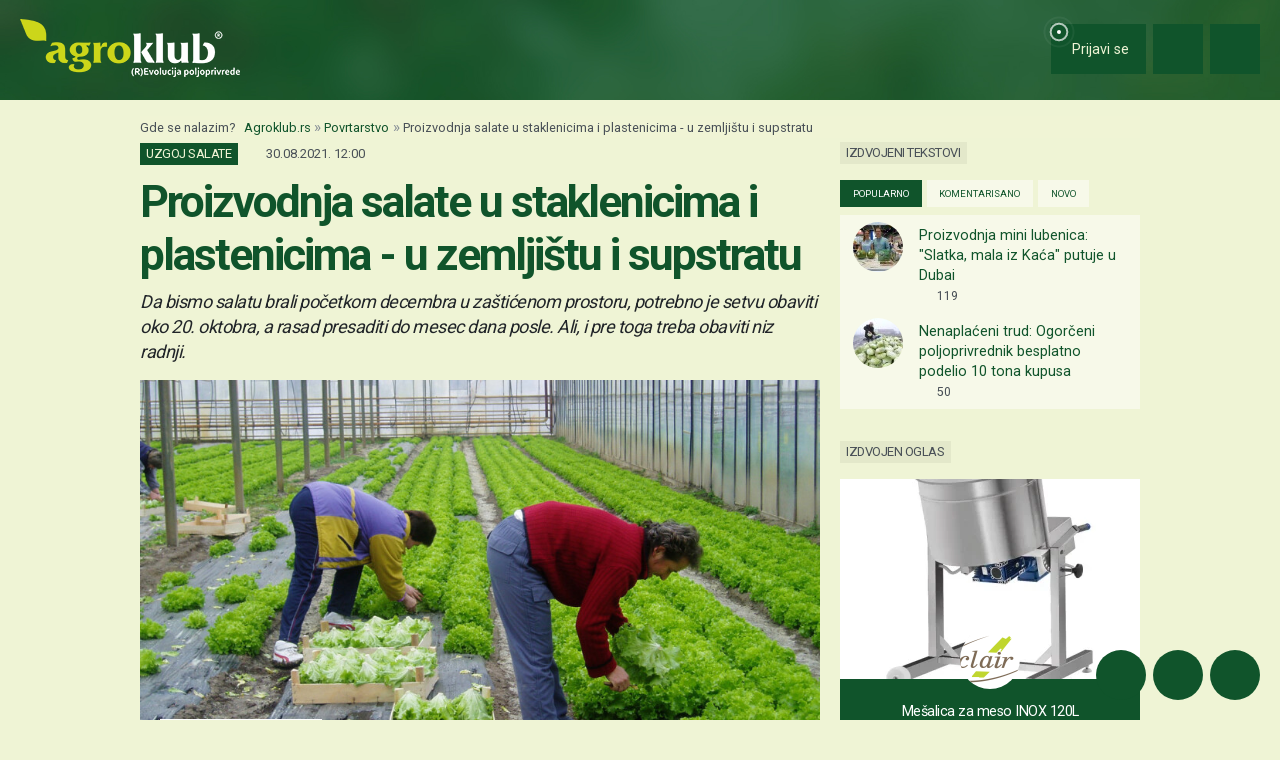

--- FILE ---
content_type: text/html; charset=UTF-8
request_url: https://www.agroklub.rs/povrtarstvo/proizvodnja-salate-u-staklenicima-i-plastenicima-u-zemljistu-i-supstratu/70616/
body_size: 26523
content:
<!doctype html>
<html lang='sr'>
<head>
    <meta charset='utf-8'>
<title>Proizvodnja salate u staklenicima i plastenicima - u zemljištu i supstratu - Povrtarstvo | Agroklub.rs</title>
<meta name='description' content='Salata (Lactuca sativa L.) se lako i uspešno može uzgajati u staklenicima i plastenicima koji su namenjeni proizvodnji kultura poput paradajza, krasta...'>
<base href='https://www.agroklub.rs/'>


<link href='https://cdn.agroklub.com/favicon.ico' rel='icon'>
<link href='https://cdn.agroklub.com/favicon.ico' rel='shortcut icon'>
<meta name='viewport' content='width=device-width, initial-scale=1.0'>
<meta name="robots"  content="max-image-preview:large" >
     <link rel='stylesheet' href='https://cdn.agroklub.com/css/web.min.css?id=5308948edb19bd65ba5903a9f1392c70'>
    <meta itemprop='name' content='Proizvodnja salate u staklenicima i plastenicima - u zemljištu i supstratu'>
    <meta itemprop='description' content='Salata (Lactuca sativa L.) se lako i uspešno može uzgajati u staklenicima i plastenicima koji su namenjeni proizvodnji kultura poput paradajza, krastavca, paprike i drugo. Relativno kratke vegetacije (55-65 dana) vrlo često se uzgaja u dva i više turnusa. To je naročito važno za racionalizaciju proi...'>
    <meta itemprop='image' content='https://cdn.agroklub.com/upload/images/text/13-p1010089-1-1.jpg'>


<meta property="fb:app_id" content="188383504537153" />


<meta name='twitter:card' content='summary_large_image'>
    <meta name='twitter:site' content='@agroklubrs'>
    <meta name='twitter:title' content='Proizvodnja salate u staklenicima i plastenicima - u zemljištu i supstratu'>
    <meta name='twitter:description' content='Salata (Lactuca sativa L.) se lako i uspešno može uzgajati u staklenicima i plastenicima koji su namenjeni proizvodnji kultura poput paradajza, krastavca, paprike i drugo. Relativno kratke vegetacije (55-65 dana) vrlo često se uzgaja u dva i više turnusa. To je naročito važno za racionalizaciju proi...'>
    <meta name='twitter:image' content='https://cdn.agroklub.com/upload/images/text/13-p1010089-1-1.jpg'>


<meta property='og:type' content='article'>
    <meta property='og:site_name' content='Agroklub.rs'>
    <meta property='og:title' content='Proizvodnja salate u staklenicima i plastenicima - u zemljištu i supstratu'>
    <meta property='og:description' content='Salata (Lactuca sativa L.) se lako i uspešno može uzgajati u staklenicima i plastenicima koji su namenjeni proizvodnji kultura poput paradajza, krastavca, paprike i drugo. Relativno kratke vegetacije (55-65 dana) vrlo često se uzgaja u dva i više turnusa. To je naročito važno za racionalizaciju proi...'>
    <meta property='og:image' content='https://cdn.agroklub.com/upload/images/text/13-p1010089-1-1.jpg'>
    <meta property="og:image:width" content="1200" />
    <meta property="og:image:height" content="800" />
    <meta property='og:url' content='https://www.agroklub.rs/povrtarstvo/proizvodnja-salate-u-staklenicima-i-plastenicima-u-zemljistu-i-supstratu/70616/'>
            <script type="application/ld+json">
        {
    "@context": "http:\/\/schema.org",
    "@type": "NewsArticle",
    "url": "https:\/\/www.agroklub.rs\/povrtarstvo\/proizvodnja-salate-u-staklenicima-i-plastenicima-u-zemljistu-i-supstratu\/70616\/",
    "mainEntityOfPage": "https:\/\/www.agroklub.rs\/povrtarstvo\/proizvodnja-salate-u-staklenicima-i-plastenicima-u-zemljistu-i-supstratu\/70616\/",
    "publisher": {
        "@type": "Organization",
        "name": "Agroklub",
        "logo": {
            "@type": "ImageObject",
            "url": "https:\/\/cdn.agroklub.com\/upload\/images\/site-text\/thumb\/agroklub-logo-300x300.png"
        }
    },
    "inLanguage": {
        "@type": "Language",
        "name": "rs"
    },
    "image": "https:\/\/cdn.agroklub.com\/upload\/images\/text\/13-p1010089-1-1.jpg",
    "headline": "Proizvodnja salate u staklenicima i plastenicima - u zemljištu i supstratu",
    "articleBody": "Salata (Lactuca sativa L.) se lako i uspešno može uzgajati u staklenicima i plastenicima koji su namenjeni proizvodnji kultura poput paradajza, krastavca, paprike i drugo. Relativno kratke vegetacije (55-65 dana) vrlo često se uzgaja u dva i više turnusa. To je naročito važno za racionalizaciju proizvodnog prostora, radne snage i drugo.  Zbog skromnijih potreba za toplotom i svetlošću, vrlo uspešno se može proizvesti u zimskom razdoblju. U našim krajevima najčešće se uzgaja kao pretkultura ostalim povrtarskim kulturama, kao što su paradajz i krastavac, čiji se rokovi sadnje i skidanja mogu idealno prilagoditi za predsezonsku proizvodnju nakon skidanja salate. Ona se vrlo uspešno može proizvesti i u hidroponu i NFT tehnologijom o čemu će na Agroklubu uskoro biti više reči.  Priprema zemljišta Najbolje uspeva na plodnom i rastresitom zemljištu, bogatom organskim materijama. U zaštićenim prostorima samo u prvoj godini zasnivanja proizvodnje govorimo više ili manje o zemljištu, a svake sledeće godine unosom novih kondicionera, organskog ili biljnog materijala stvaramo mešavinu zemljišta i supstrata.  Stoga, upravo salata ima velike potrebe za što bolje pripremljenom zemljom na dubini do 25 cm. Treba znati da je ova biljka vrlo osetljiva na visoku koncentraciju soli i kiselost tla pa su optimalne vrednosti pH tla za ovo povrće su 6.0-7.  Vrlo je osetljiva na visoku koncentraciju soli i kiselost zemljišta Zemljište se obrađuje na dubinu 20-25 cm, a mineralna đubriva ne treba zaoravati jer se korenov sistem salate razvije dosta plitko pa se usled čestih zalivanja mineralna hraniva lako isperu do potrebne dubine. Kako je u zaštićenom prostoru uglavnom kvalitetan supstrat, obrada zemljišta ne predstavlja veliki problem. Na mestima gde je došlo do njegovog zbijanja prilikom uzgoja prethodne kulture, obavezna je mera podrivanje sa specijalnim mašinama - podrivačem. Ona omogućava rastresitost i prozračnost do 35-40 cm dubine. Đubrenje Kao i za ostale kulture tako i za salatu pre bilo kakvog đubrenja treba obaviti analizu zemljišta kao i po preporuci pođubriti i prihraniti. Uobičajeno đubrenje za zemlju pri pH 6.5 i 3-4 odsto humusa bi trebalo da bude sledeća: pred sadnju u zemljište se unesu umerene količine 80-100 g N, 50-70 g P2O5, 120-140 g K2O na 10 m2 uz organsko đubrenje tri do pet kilograma po metru kvadratnom.   Često prihranjivanje kalijumom nije potrebno jer se kod nas u zaštićenim prostorima najčešće salata sadi posle paradajza, krastavaca i paprike pod koje se unosi velika količina stajskog đubriva i kalijuma. Kod đubrenja sa azotnim đubrivima treba biti oprezan jer ova biljna kultura ima kratku vegetaciju, a zbog velike količine i viška nitrata u zemljištu može doći do usvajanja i akumuliranja istih u biljci čak do 5.000 mg\/kg sveže materije (Ćustić, 2002.).  Primer: đubrenje za očekivani prinos 45 t\/ha sistemom kap po kap. Sklop je 100.000 biljaka\/ha. Vreme uzgoja od setve do berbe je 80 dana u zaštićenom prostoru sa 30-40 blago oblačnih dana. Tablica 1: Đubrenje i prihrana salate sistemom kap po kap  Vreme uzgoja Dani (kg\/ha\/dan) N P2O5 K2O 1-10 0.15 0.00 0.24 11-20 0.45 0.23 0.60 21-30 3.00 1.15 6.14 31-40 3.40 1.37. 9.40 41-50 2.20 1.26 9.88 51-60 1.80 1.03 3.85 61-70 - - - 71-80 - - - Ukupno (kg\/ha) 170 50.39 301.15 Setva, sadnja i nega zasada Da bismo salatu brali početkom decembra u zaštićenom prostoru, potrebno je setvu obaviti oko 20. oktobra, a rasad presaditi do mesec dana posle. Kako ova kultura ima dosta kratko vreme vegetacije, može se očekivati početak berbe, oko 10. decembra, što posebno zavisi od sunčanog ili oblačnog vremena. Berba se uglavnom obavlja kroz pet do 10 dana.  Iz navedenog je vidljivo da se rokovi setve najčešće prilagođavaju željenim rokovima sadnje, odnosno berbe pretkulture, a da se istovremeno ne ugrozi pravovremenost ostalih kultura koje dolaze iza proizvodnog ciklusa salate.  U savremenoj stakleničkoj i plasteničkoj proizvodnji rasad se uzgaja u specijalno pripremljenim presovanim tresetnim kockama veličine tri do četiri centimetara. Setva se obavlja piliranim semenom pomoću specijalne mašine koji ulaže jednu po jednu semenku u svako konusno udubljenje kockice. Zasejane kocke treba zaliti i pokriti plastičnom folijom ili vermikulitom dok seme ne počne da niče.  Mašina za setvu Uz optimalne uslove rasad je spreman za presađivanje za 20-ak dana. Da bi se postigao navedeni rok sazrevanja sadnica, bitno je da se do nicanja održava temperatura 15-18°C, a posle nicanja 10-12°C. Relativna vlažnost vazduha održava se na 60-70 odsto.  Na porodičnim gazdinstvima najčešće se seje salata u posebne kontejnere od PVC ili stiropora, različitih veličina, ali najpopularnije je korišćenje onih sa 104 setvena mesta prečnika dva centimetra. Ovaj način uzgoja omogućuje veliku uštedu u potrošnji supstrata. Presađivanje, ako se radi o ranim sortama, obavlja se na razmak 20-15 cm, dok se posle uglavnom krupnije biljke presađuju na razmak 20-25 cm. Međutim, ako je rasad proizveden u kockama, onda se nakon pripreme zemljišta površina markira valjkom sa kockastim izbočinama koje u zemljištu ostavljaju otiske veličine 4x4 cm. U ovakve jamice spuste se kocke sa zasejanim biljkama.  Uz optimalne uslove rasad je spreman za presađivanje za 20-ak dana Važan učesnik u ovoj proizvodnji su temperatura i vlažnost zemljišta. Po sunčanom vremenu treba održavati temperaturu između 12 i 20°C, a ako je oblačno vreme 10-12°C. Noćne temperature treba da budu za 4°C niže od dnevnih. Što se tiče vlažnosti zemljišta, u prvim fazama razvoja treba biti 75-80 odsto maksimalnog vodnog kapaciteta, a u vreme oblikovanja glavica 60-65 odsto. Relativna vlažnost vazduha treba da bude 70-80 odsto.  Preporučuje se navodnjavanje biljke sistemom orošavanja ili kap po kap. Sadnja salate u zaštićenim prostorima kao i kod proizvodnje na otvorenom može biti na foliji i bez polaganja folije. Savremeni uzgoj zahteva kvalitetno seme. U zadnjih 20 godina prednost dobija peletirano u odnosu na golo seme. Upotreba peletiranog semena rezultirala je lakšom i preciznijom setvom. Njegova klijavost je preko 95 odsto, zato SP brže klije, niče, i biljke imaju brži porast. Peletiranjem se proširuje optimalan raspon temperatura za klijanje i nicanje.  Navodnjavanje orošavanjem Ono ponekad uključuje postupak kojim se seme najpre navlaži, a potom suši sa ciljem da se ubrza proces klijanja i nicanja. Seme bi trebalo kupovati iz velikih komercijalnih serija te dobavljač treba dostaviti postotak klijavosti. Kasna pojava klice nije dobra jer će te biljke zaostajati za drugima. Treba ga zasejati na odgovarajuće razmake kako ne bi došlo do prekomernog izduživanja i da susedne biljke ne stvaraju senu za druge.  Uzgoj rasada  Svetlost je potrebna za klijanje pojedinih vrsta semena, ali ne i u slučaju salate. Nakon pojave klice sadnice bi trebalo postaviti u prostor sa dovoljno svetlosti radi sprečavanja naglog izduživanja mladih biljaka. Ako se koristi dodatna rasveta ponekad je potrebno odmicanje mladih biljaka od direktnog izvora toplote koja nastaje od svetlosnih tela. Rasad se uzgaja u zaštićenim prostorima. Često su biljke presađuju u fazi kotiledona, ali to nije preporučivo. Biljke koje su zasejane u čepovima ili kockama kokosa ili kamene vune često se presađuju nakon što su razvile drugi pravi list. Temperatura vazduha u zaštićenom prostoru se do nicanja održava na 20°C (u razdoblju od tri do pet dana) nakon nicanja temperatura se smanjuje na 10-15°C. Saveti za uzgoj salate na otvorenom - od setve do berbe  Sistem za grejanje, aksijalni ventilatori, automatske klimatske stanice, rasveta, krovna ventilacija, sistem toplovodnog grejanja, merni instrumenti (EC, pH, koncentracija CO2), elektromagnetni ventili za regulaciju količine CO2, kontrola vode, energije i hraniva, rasveta, pokretanje senila, mešajući ventili toplovodnog grejanja i ostalo su pod nadzorom te koordinirane u radu pomoću savremene upravljačke jedinice. Osnovu u radu čine merni instrumenti. Kako u svakom trenutku postoji mogućnost pojave zastoja u radu pojedinih delova, upravljačka jedinica se dopunjava odgovarajućim GSM detektorom mogućih kvarova ili neispravnog rada bilo kojeg elementa u sistemu upravljanja. Trenutni lider na tržištu upravljačkih jedinica je holandski proizvođač Priva Integro. Optimalni uslovi  Salata je biljka blage klime. Optimalne temperature u vegetativnoj fazi razvoja za razvoj glavice ili rozete su od 12-20°C. Za klijanje minimalne temperature su od 2-5°C, a optimalne 15-20°C pri kojim ona niče već za tri do pet dana. Temperature iznad 25°C izazivaju sekundarnu dormantnost koja smanjuje klijanje normalno klijavog semena za više 50 odsto (zavisno od kultivara). Iznad 30°C većina kultivara ne niče, a klijanje i nicanje je brže na svetlu.  Pri temperaturi 15-20°C ona niče već za tri do pet dana Mlade biljke mogu podneti temperature do -5°C, a dobro ukorenjene sa pet do sedam listova mogu podneti uslove kontinentalne zime. Što je salata bliže tehnološkoj zrelosti to je osetljivija na niske temperature. Berba i priprema za tržište Berba se vrši u nekoliko navrata. Glavice se seku kada su postigle određeni oblik, veličinu, čvrstoću, a često berba se obavlja i ranije ako su cene povoljne i ako postoji potražnja na tržištu. Blagim dodirom dlana na vrh glavice određuje se njena zrelost. Kako su glavice gotovo uvek vlažne, vrlo je osetljiva na mehanička oštećenja pa prilikom seče glavice treba biti vrlo pažljiv.  Seče se odmah iznad prvog lišća u rozeti. Berači okreću glavicom prema dole, obrana se salata slaže u kartonsku ili drvenu ambalažu i prenosi u hladnjače. Ako se održavaju optimalni uslovi za proizvodnju u svim fazama razvoja može se ostvariti oko četiri kilograma po metru kvadratnom.  Posebno se može postići određena sigurnost navedenog roda do 25 odsto veća ako se u zaštićenim uslovima primenjuje postupak obogaćivanja atmosfere sa CO2 u koncentraciji od 0.2 odsto pri sunčanom vremenu. Uspešno se može očuvati dve do tri nedelje na temperaturi 1-2°C i pri relativnoj vlažnosti vazduha od 95 odsto. Berba salate obavlja se ručno ili mehanički.",
    "datePublished": "2021-08-30T10:00:00.000000Z",
    "dateModified": "2021-08-30T10:00:00.000000Z",
    "author": {
        "@type": "Person",
        "name": "prof.dr.sc. Nada Parađiković"
    }
}    </script>
 
    <!-- Global site tag (gtag.js) - Google Analytics -->
<script async src="https://www.googletagmanager.com/gtag/js?id=G-TG87Y4N45V"></script>
<script>
    window.dataLayer = window.dataLayer || []

    function gtag() { dataLayer.push(arguments) }

    gtag('js', new Date())

	    gtag('set', 'Created', '2021-08-30')
	    gtag('set', 'country', 'SRB')
	    gtag('set', 'countView', '702')
	    gtag('set', 'partnerName', 'Agroklub d.o.o SRB')
	    gtag('set', 'sektor', 'Mediji')
	    gtag('set', 'partner', 'DA')
	    gtag('set', 'vrsta', 'tekst')
	
	    gtag('set', 'dimension2', '2021-08-30')
	    gtag('set', 'dimension3', 'SRB')
	    gtag('set', 'dimension4', '702')
	    gtag('set', 'dimension5', 'Agroklub d.o.o SRB')
	    gtag('set', 'dimension7', 'Mediji')
	    gtag('set', 'dimension6', 'DA')
	    gtag('set', 'dimension8', 'tekst')
	
    gtag('config', 'G-TG87Y4N45V')
    gtag('config', 'G-YE2MMQB0RG')

        gtag('event', 'text_info', {
        'text_author': 'prof.dr.sc. Nada Parađiković',
        'text_date': '2021-08-30'
    });
    </script>
    <script async src="https://pagead2.googlesyndication.com/pagead/js/adsbygoogle.js?client=ca-pub-6835057220593083" crossorigin="anonymous"></script>
<script async="async" src='https://www.googletagservices.com/tag/js/gpt.js'></script>
<script>
    var googletag = googletag || {};
    googletag.cmd = googletag.cmd || [];

    googletag.cmd.push(function () {

        var mappingTop = googletag.sizeMapping()
            .addSize([1660, 0], [[1200, 300], [1200, 150]])
            .addSize([1000, 0], [[1000, 250], [1000, 125], [980, 120], [970, 250], [950, 90], [728, 90]])
            .addSize([768, 0], [[728, 90]])
            .addSize([360, 0], [[360, 90], [336, 280], [336, 168], [336, 84], [300, 250], [300, 150]])
            .build();

        var mappingBody = googletag.sizeMapping()
            .addSize([1000, 0], [[1000, 125], [980, 120], [880, 110], [950, 90], [728, 90]])
            .addSize([768, 0], [[728, 90], [680, 170]])
            .addSize([360, 0], [[360, 90], [336, 280], [336, 336], [336, 168], [336, 84], [300, 600], [300, 300], [300, 250], [300, 150]])
            .build();

        var mappingBodySmall = googletag.sizeMapping()
            .addSize([1660, 0], [[880, 110], [728, 90]])
            .addSize([1040, 0], [[680, 170]])
            .addSize([768, 0], [[300, 600], [300, 300], [300, 250]])
            .addSize([360, 0], [[360, 90], [336, 280], [336, 336], [300, 600], [300, 300], [300, 250], [300, 150]])
            .build();

        var mappingColumn = googletag.sizeMapping()
            .addSize([360, 0], [[360, 90], [336, 280], [336, 336], [300, 600], [300, 300], [300, 250], [300, 150]])
            .build();

        var mappingText = googletag.sizeMapping()
            .addSize([360, 0], [[336, 280], [336, 336], [300, 300], [300, 250]])
            .build();

        var mappingSide = googletag.sizeMapping()
            .addSize([1660, 0], [[180, 720], [180, 360]])
            .addSize([320, 0], [])
            .build();

                                                
            googletag
                            .defineSlot('/1080745/SRB_top', [[1200, 300],[1200, 150], [1000, 125],[1000, 250], [970, 250], [950, 90], [300, 250], [300, 150], [336, 280], [336, 168], [336, 84], [360, 90]], 'div-gpt-ad-1516887581044-0')
                                        .defineSizeMapping(mappingTop)
                            .addService(googletag.pubads());


                                                
            googletag
                            .defineSlot('/1080745/SRB_body_1', [[300, 250], [1000, 125], [880,110],  [300, 600],  [300, 300], [980, 120], [728, 90], [950, 90], [300, 150], [336, 280], [336, 336], [360, 90]], 'div-gpt-ad-1516887581044-1')
                                        .defineSizeMapping(mappingBody)
                            .addService(googletag.pubads());


                                                
            googletag
                            .defineSlot('/1080745/SRB_body_2', [[300, 250], [1000, 125], [880,110],  [300, 300], [980, 120], [728, 90], [950, 90], [300, 150], [336, 280], [336, 336], [360, 90]], 'div-gpt-ad-1516887581044-2')
                                        .defineSizeMapping(mappingBody)
                            .addService(googletag.pubads());


                                                
            googletag
                            .defineSlot('/1080745/SRB_body_3', [[300, 250], [1000, 125], [880,110],   [300, 300], [980, 120], [728, 90], [950, 90], [300, 150], [336, 280], [336, 336], [360, 90]], 'div-gpt-ad-1516887581044-3')
                                        .defineSizeMapping(mappingBody)
                            .addService(googletag.pubads());


                                                
            googletag
                            .defineSlot('/1080745/SRB_body_4', [[300, 250], [1000, 125], [880,110], [300, 300], [980, 120], [728, 90], [950, 90], [300, 150], [336, 280], [336, 336], [360, 90]], 'div-gpt-ad-1516887581044-4')
                                        .defineSizeMapping(mappingBody)
                            .addService(googletag.pubads());


                                                
            googletag
                            .defineSlot('/1080745/SRB_body_small_1', [[300, 300], [680, 170], [300, 250], [728, 90], [630, 90], [880, 110], [300, 150], [336, 280], [360, 90], [300, 600]], 'div-gpt-ad-1516887581044-5')
                                        .defineSizeMapping(mappingBodySmall)
                            .addService(googletag.pubads());


                                                
            googletag
                            .defineSlot('/1080745/SRB_body_small_2', [[300, 300], [680, 170], [300, 250], [728, 90], [630, 90], [880, 110], [300, 150], [336, 280], [360, 90], [300, 600]], 'div-gpt-ad-1516887581044-6')
                                        .defineSizeMapping(mappingBodySmall)
                            .addService(googletag.pubads());


                                                
            googletag
                            .defineSlot('/1080745/SRB_column_1', [[300, 600], [300, 250], [300, 300], [300, 150]], 'div-gpt-ad-1516887581044-7')
                                        .addService(googletag.pubads());


                                                
            googletag
                            .defineSlot('/1080745/SRB_column_2', [[300, 600], [300, 250], [300, 300], [300, 150]], 'div-gpt-ad-1516887581044-8')
                                        .addService(googletag.pubads());


                                                
            googletag
                            .defineSlot('/1080745/SRB_side_1', [[180, 720], [180, 360]], 'div-gpt-ad-1516887581044-9')
                                        .defineSizeMapping(mappingSide)
                            .addService(googletag.pubads());


                                                
            googletag
                            .defineSlot('/1080745/SRB_side_2', [[180, 720], [180, 360]], 'div-gpt-ad-1516887581044-10')
                                        .defineSizeMapping(mappingSide)
                            .addService(googletag.pubads());


                                                
            googletag
                            .defineSlot('/1080745/agroklub_rs_sticky', [[300, 100], [300, 75]], 'div-gpt-ad-1655461045539-0')
                                        .addService(googletag.pubads());


                                                
            googletag
                            .defineSlot('/1080745/SRB_promo_right', [200, 400], 'div-gpt-ad-1665042819053-0')
                                        .addService(googletag.pubads());


                                                
            googletag
                            .defineSlot('/1080745/SRB_text_1', [[300, 300], [300, 250], [336, 336], [336, 280]], 'div-gpt-ad-1715601884660-0')
                                        .defineSizeMapping(mappingText)
                            .addService(googletag.pubads());


        
        googletag.pubads().setTargeting('agro_kat', 'povrtarstvo');

                                    googletag.pubads().setTargeting('agro_par', '18513');
                            googletag.pubads().setTargeting('agro_tekst', '70616');
                        
                    googletag.pubads().setTargeting('agro_user', '0');
        
        googletag.pubads().setCentering(true);
		googletag.pubads().enableSingleRequest();
        googletag.pubads().collapseEmptyDivs();
        googletag.enableServices();
    });
</script>
    <script
    src="https://cdn.userway.org/widget.js"
    data-color='#10542B'
    data-account='DlcQGe7YGD'
></script>    <script src="https://kit.fontawesome.com/3cf8be0fbf.js" crossorigin="anonymous" defer></script>
</head>
<body>

<header class="d-print-none" id='tablist-header' role='banner'>
    <div class='header-spacer' style='display: none;'></div>

    <div class='wrapper-header  header-portal '>
        <div class='container-fluid'>
            <div class='header-logotip d-none d-md-block'>
                <a href='' aria-label="Agroklub">
    <img src='https://cdn.agroklub.com/img/agroklub-logotip.png' width='220' height='58' alt='Agroklub logo' title='Agroklub' loading="lazy">
</a>
            </div>

            <div class='header-logotip-mobile d-md-none'>
                <a href='' aria-label="Agroklub">
    <img src="https://cdn.agroklub.com/img/agroklub-logotip-mobile.png" width="132" height="35" alt='Agroklub logo' title='Agroklub' loading="lazy">
</a>
            </div>

            <div class='header-logotip-scroll' style='display: none;'>
                <p>
    <a href='' class='website-title'>Agroklub</a>

    </p>            </div>

            <div class='header-menu'>
                <ul class='list-inline'>
        <li class='list-inline-item'>
        <a href='prijava/?redirect_url=https://www.agroklub.rs/povrtarstvo/proizvodnja-salate-u-staklenicima-i-plastenicima-u-zemljistu-i-supstratu/70616/' class='btn btn-user-action px-3'>
            <span class='pulse-click'>
                <img src='https://cdn.agroklub.com/img/animation/pulse.svg' width="44" height="44" alt="Pulsna animacija">
            </span>
            <span>
                <i class='far fa-fw fa-lg fa-user me-1 d-inline'></i>
                <span class="d-none d-sm-inline"> Prijavi se</span>
            </span>
        </a>
    </li>
    
        <li class='list-inline-item'>
        <button
            data-bs-target="#collapse-search"
            data-parent='#tablist-header'
            class='btn btn-fixed btn-fixed-xxl btn-user-action'
            data-bs-toggle='collapse'
            aria-expanded='false'
            aria-controls='collapse-search'
            aria-label="Close"
            id='btn-collapse-search'
        >
            <i class='far fa-fw fa-lg fa-search'></i>
        </button>
    </li>
    
    <li class='list-inline-item'>
        <a
            href='#show-navigation'
            data-parent='#tablist-header'
            class='btn btn-fixed btn-fixed-xxl btn-user-action'
            data-bs-toggle='collapse'
            aria-expanded='false'
            aria-controls='show-navigation'
            aria-label="Navigation"
            id='btn-show-navigation'
        >
                        <i class='far fa-fw fa-lg fa-bars'></i>
        </a>
    </li>
</ul>
            </div>

            <div class='clearfix'></div>
        </div>
    </div>

    

        <div
        class='wrapper-navigation d-print-none collapse  wrapper-navigation-portal '
        role='tabpanel'
        id='collapse-search'
    >
        <div class='container'>
            <div class='card mb-0'>
                <div class='card-body'>
                        <p class="h6 text-uppercase mb-3">
    <span class="badge bg-primary text-white">
        Pretraživanje tekstova
    </span>
</p>

<form method='post' action='pretrazivanje/'>
    <input type="hidden" name="_token" value="2CFB1ar8I3A9bLNk0PKWwR2b8wyfPJRWE5eg7T7a" autocomplete="off">    <div class='row'>
        <div class='col-12'>
            <div class='mb-3'>
                <input
                    type='text'
                    name='query'
                    value=''
                    placeholder='Ključne reči...'
                    maxlength='80'
                    class='form-control'
                >
            </div>
        </div>
    </div>
    <div class="row">
        <div class='col-12'>
            <div class='mb-3'>
                <label for='category' class='col-form-label col-form-label-sm text-white'>
                    Kategorija
                </label>
                <select name='text_category_id' class='form-select'>
                    <option value=''>Sve kategorije</option>
                                        <option
                        value='88'
                        
                    >
                        Agro prognoza
                    </option>
                                        <option
                        value='85'
                        
                    >
                        Agrohobi
                    </option>
                                        <option
                        value='157'
                        
                    >
                        Eko proizvodnja
                    </option>
                                        <option
                        value='184'
                        
                    >
                        Finansiranje
                    </option>
                                        <option
                        value='129'
                        
                    >
                        Kolumna
                    </option>
                                        <option
                        value='169'
                        
                    >
                        Pčelarstvo
                    </option>
                                        <option
                        value='83'
                        
                    >
                        Poljoprivredne vesti
                    </option>
                                        <option
                        value='93'
                        
                    >
                        Povrtarstvo
                    </option>
                                        <option
                        value='171'
                        
                    >
                        Prehrambena industrija
                    </option>
                                        <option
                        value='89'
                        
                    >
                        Ratarstvo
                    </option>
                                        <option
                        value='168'
                        
                    >
                        Ribarstvo
                    </option>
                                        <option
                        value='86'
                        
                    >
                        Sajmovi i dešavanja
                    </option>
                                        <option
                        value='128'
                        
                    >
                        Seoski turizam
                    </option>
                                        <option
                        value='90'
                        
                    >
                        Stočarstvo
                    </option>
                                        <option
                        value='170'
                        
                    >
                        Šumarstvo
                    </option>
                                        <option
                        value='94'
                        
                    >
                        Ukrasno i lekovito bilje
                    </option>
                                        <option
                        value='92'
                        
                    >
                        Vinogradarstvo
                    </option>
                                        <option
                        value='91'
                        
                    >
                        Voćarstvo
                    </option>
                                    </select>
            </div>
        </div>
    </div>
    <div class="row">
        <div class='col-12 col-sm-6'>
            <div class='mb-3'>
                <label for='sort' class='col-form-label col-form-label-sm text-white'>
                    Poređaj po
                </label>
                <select name='sort' class='form-select'>
                                        <option
                        value='newest'
                        
                    >
                        Najnoviji
                    </option>
                                        <option
                        value='oldest'
                        
                    >
                        Najstariji
                    </option>
                                        <option
                        value='most_views'
                        
                    >
                        Najčitaniji
                    </option>
                                        <option
                        value='most_comments'
                        
                    >
                        Najviše komentara
                    </option>
                                    </select>
            </div>
        </div>

        <div class='col-12 col-sm-6'>
            <div class='mb-3'>
                <label for='period' class='col-form-label col-form-label-sm text-white'>
                    Period
                </label>
                <select name='period' class='form-select'>
                                        <option
                        value='all'
                        
                    >
                        Ceo period
                    </option>
                                        <option
                        value='year'
                        
                    >
                        Godina
                    </option>
                                        <option
                        value='month'
                        
                    >
                        Mesec
                    </option>
                                        <option
                        value='week'
                        
                    >
                        Nedelja
                    </option>
                                    </select>
            </div>
        </div>
    </div>

    <div class='mb-3 text-end'>
        <button
            type='submit'
            class='btn btn-secondary'
            data-after-submit-value='Molimo sačekajte...'
        >
            Pretraži
        </button>
    </div>
</form>
                </div>
            </div>
        </div>
    </div>
    
    <div class='wrapper-navigation d-print-none collapse  wrapper-navigation-portal '  role='tabpanel' id='show-navigation'>
        <div class='inner-navigation right'>
            <!-- Start Sidebar -->

<div class="custom-icons-container">
    <div class="row">
        <span class="d-flex active-icon" data-index="1">
            <i class="far fa-newspaper fa-fw me-1 fa-visible"></i>
        </span>
    </div>
    <div class="row">
        <span class="d-flex "  data-index="2">
            <i class="far fa-bullhorn fa-fw me-1 fa-visible"></i>
        </span>
    </div>
    <div class="row">
        <span class="d-flex " data-index="3">
            <i class="far fa-database fa-fw me-1 fa-visible"></i>
        </span>
    </div>
    <div class="row">
        <span class="d-flex " data-index="4">
            <i class="far fa-comment-alt fa-fw me-1 fa-visible"></i>
        </span>
    </div>
        
</div>

<div class="custom-nav-container" seamless="seamless">
        <ul id="custom-nav-1" class="navbar-nav custom-show">
        <li class="nav-title">
            <a href="">
                Poljoprivredni portal
            </a>
        </li>
                <li class="nav-item dropdown">
                        <div class="d-flex justify-content-between">
                <a class="nav-link" href="">
                    <p class="nav-link dropdown-link">
                        Poljoprivredne teme
                    </p>
                </a>
                <button class="nav-link dropdown-toggle">
                    <i class="fa fa-minus dropdown-icon"></i>
                </button>
            </div>
                        <ul
                                class="dropdown-menu expanded"
                style="display: block;"
                            >
                                <li>
                    <a class="dropdown-item " href="ratarstvo/">
                        Ratarstvo
                    </a>
                </li>
                                <li>
                    <a class="dropdown-item " href="stocarstvo/">
                        Stočarstvo
                    </a>
                </li>
                                <li>
                    <a class="dropdown-item " href="vocarstvo/">
                        Voćarstvo
                    </a>
                </li>
                                <li>
                    <a class="dropdown-item " href="vinogradarstvo/">
                        Vinogradarstvo
                    </a>
                </li>
                                <li>
                    <a class="dropdown-item active" href="povrtarstvo/">
                        Povrtarstvo
                    </a>
                </li>
                                <li>
                    <a class="dropdown-item " href="hortikultura/">
                        Ukrasno i lekovito bilje
                    </a>
                </li>
                                <li>
                    <a class="dropdown-item " href="ribarstvo/">
                        Ribarstvo
                    </a>
                </li>
                                <li>
                    <a class="dropdown-item " href="pcelarstvo/">
                        Pčelarstvo
                    </a>
                </li>
                                <li>
                    <a class="dropdown-item " href="prehrambena-industrija/">
                        Prehrambena industrija
                    </a>
                </li>
                                <li>
                    <a class="dropdown-item " href="eko-proizvodnja/">
                        Eko proizvodnja
                    </a>
                </li>
                            </ul>
        </li>
                <li class="nav-item dropdown">
                        <div class="d-flex justify-content-between">
                <a class="nav-link" href="poljoprivredne-vesti/">
                    <p class="nav-link dropdown-link">
                        Novosti i dešavanja
                    </p>
                </a>
                <button class="nav-link dropdown-toggle">
                    <i class="fa fa-plus dropdown-icon"></i>
                </button>
            </div>
                        <ul
                                class="dropdown-menu"
                            >
                                <li>
                    <a class="dropdown-item " href="poljoprivredne-vesti/">
                        Poljoprivredne vesti
                    </a>
                </li>
                                <li>
                    <a class="dropdown-item " href="sajmovi-desavanja/">
                        Sajmovi i dešavanja
                    </a>
                </li>
                                <li>
                    <a class="dropdown-item " href="kolumna/">
                        Kolumna
                    </a>
                </li>
                                <li>
                    <a class="dropdown-item " href="raspored-sajmova/">
                        Kalendar dešavanja
                    </a>
                </li>
                            </ul>
        </li>
                <li class="nav-item dropdown">
                        <div class="d-flex justify-content-between">
                <a class="nav-link" href="finansiranje/">
                    <p class="nav-link dropdown-link">
                        Agro Plus
                    </p>
                </a>
                <button class="nav-link dropdown-toggle">
                    <i class="fa fa-plus dropdown-icon"></i>
                </button>
            </div>
                        <ul
                                class="dropdown-menu"
                            >
                                <li>
                    <a class="dropdown-item " href="agro-hobi/">
                        Agrohobi
                    </a>
                </li>
                                <li>
                    <a class="dropdown-item " href="agro-meteo/">
                        Agro prognoza
                    </a>
                </li>
                                <li>
                    <a class="dropdown-item " href="seoski-turizam/">
                        Seoski turizam
                    </a>
                </li>
                                <li>
                    <a class="dropdown-item " href="sumarstvo/">
                        Šumarstvo
                    </a>
                </li>
                                <li>
                    <a class="dropdown-item " href="finansiranje/">
                        Finansiranje
                    </a>
                </li>
                                <li>
                    <a class="dropdown-item " href="ankete/">
                        Ankete
                    </a>
                </li>
                            </ul>
        </li>
                <li class="nav-item dropdown">
                        <div class="d-flex justify-content-between">
                <a class="nav-link" href="agrogalerija/">
                    <p class="nav-link dropdown-link">
                        Foto, video i dokumenta
                    </p>
                </a>
                <button class="nav-link dropdown-toggle">
                    <i class="fa fa-plus dropdown-icon"></i>
                </button>
            </div>
                        <ul
                                class="dropdown-menu"
                            >
                                <li>
                    <a class="dropdown-item " href="agrogalerija/">
                        Foto prilozi
                    </a>
                </li>
                                <li>
                    <a class="dropdown-item " href="video-prilozi/">
                        Video prilozi
                    </a>
                </li>
                                <li>
                    <a class="dropdown-item " href="dokumenti/">
                        Dokumenti
                    </a>
                </li>
                            </ul>
        </li>
            </ul>
    
        <ul id="custom-nav-2" class="navbar-nav ">
        <li class="nav-title">
            <a href="poljoprivredni-oglasnik/">
                Poljoprivredni oglasnik
            </a>
        </li>
                <li class="nav-item dropdown">
                        <a class="nav-link " href="poljoprivredni-oglasnik/poljoprivredna-zemljista/">
                <p class="nav-link dropdown-link">
                    Poljoprivredna zemljišta
                </p>
            </a>
                        <ul
                                class="dropdown-menu"
                            >
                            </ul>
        </li>
                <li class="nav-item dropdown">
                        <a class="nav-link " href="poljoprivredni-oglasnik/ponuda-poslova/">
                <p class="nav-link dropdown-link">
                    Radna mesta
                </p>
            </a>
                        <ul
                                class="dropdown-menu"
                            >
                            </ul>
        </li>
                <li class="nav-item dropdown">
                        <div class="d-flex justify-content-between">
                <a class="nav-link" href="poljoprivredni-oglasnik/mehanizacija/">
                    <p class="nav-link dropdown-link">
                        Mehanizacija
                    </p>
                </a>
                <button class="nav-link dropdown-toggle">
                    <i class="fa fa-plus dropdown-icon"></i>
                </button>
            </div>
                        <ul
                                class="dropdown-menu"
                            >
                                <li>
                    <a class="dropdown-item " href="poljoprivredni-oglasnik/traktori/">
                        Traktori
                    </a>
                </li>
                                <li>
                    <a class="dropdown-item " href="poljoprivredni-oglasnik/malceri/">
                        Malčeri
                    </a>
                </li>
                                <li>
                    <a class="dropdown-item " href="poljoprivredni-oglasnik/traktorske-prikolice-cisterne/">
                        Prikolice i cisterne
                    </a>
                </li>
                                <li>
                    <a class="dropdown-item " href="poljoprivredni-oglasnik/atomizeri-prskalice/">
                        Atomizeri i prskalice
                    </a>
                </li>
                                <li>
                    <a class="dropdown-item " href="poljoprivredni-oglasnik/obrada-tla/">
                        Obrada tla
                    </a>
                </li>
                                <li>
                    <a class="dropdown-item " href="poljoprivredni-oglasnik/motokultivatori/">
                        Motokultivatori i motokopačice
                    </a>
                </li>
                                <li>
                    <a class="dropdown-item " href="poljoprivredni-oglasnik/kombajni/">
                        Kombajni
                    </a>
                </li>
                                <li>
                    <a class="dropdown-item " href="poljoprivredni-oglasnik/sijacice/">
                        Sijačice
                    </a>
                </li>
                                <li>
                    <a class="dropdown-item " href="poljoprivredni-oglasnik/gospodarska-vozila/">
                        Gospodarska vozila
                    </a>
                </li>
                            </ul>
        </li>
                <li class="nav-item dropdown">
                        <div class="d-flex justify-content-between">
                <a class="nav-link" href="poljoprivredni-oglasnik/alati/">
                    <p class="nav-link dropdown-link">
                        Alati i oruđa
                    </p>
                </a>
                <button class="nav-link dropdown-toggle">
                    <i class="fa fa-plus dropdown-icon"></i>
                </button>
            </div>
                        <ul
                                class="dropdown-menu"
                            >
                                <li>
                    <a class="dropdown-item " href="poljoprivredni-oglasnik/motorne-testere/">
                        Motorne testere
                    </a>
                </li>
                                <li>
                    <a class="dropdown-item " href="poljoprivredni-oglasnik/kosilice-trimeri/">
                        Kosilice i trimeri
                    </a>
                </li>
                                <li>
                    <a class="dropdown-item " href="poljoprivredni-oglasnik/bastenski-alati">
                        Baštenski alati
                    </a>
                </li>
                            </ul>
        </li>
                <li class="nav-item dropdown">
                        <div class="d-flex justify-content-between">
                <a class="nav-link" href="poljoprivredni-oglasnik/oprema-delovi/">
                    <p class="nav-link dropdown-link">
                        Oprema i delovi
                    </p>
                </a>
                <button class="nav-link dropdown-toggle">
                    <i class="fa fa-plus dropdown-icon"></i>
                </button>
            </div>
                        <ul
                                class="dropdown-menu"
                            >
                                <li>
                    <a class="dropdown-item " href="poljoprivredni-oglasnik/radna-zastitna-odeca/">
                        Radna i zaštitna odeća
                    </a>
                </li>
                                <li>
                    <a class="dropdown-item " href="poljoprivredni-oglasnik/plastenici-staklenici-skladista/">
                        Plastenici i skladišta
                    </a>
                </li>
                                <li>
                    <a class="dropdown-item " href="poljoprivredni-oglasnik/navodnjavanje-oprema/">
                        Oprema za navodnjavanje
                    </a>
                </li>
                                <li>
                    <a class="dropdown-item " href="poljoprivredni-oglasnik/enoloski-preparati/">
                        Enološki preparati i oprema
                    </a>
                </li>
                                <li>
                    <a class="dropdown-item " href="poljoprivredni-oglasnik/gume/">
                        Gume
                    </a>
                </li>
                                <li>
                    <a class="dropdown-item " href="poljoprivredni-oglasnik/rezervni-delovi/">
                        Rezervni delovi
                    </a>
                </li>
                                <li>
                    <a class="dropdown-item " href="poljoprivredni-oglasnik/ulja-maziva-tecnosti-filteri/">
                        Ulja, maziva, tečnosti i filteri
                    </a>
                </li>
                                <li>
                    <a class="dropdown-item " href="poljoprivredni-oglasnik/gradjevinski-materijal/">
                        Građevinski materijal
                    </a>
                </li>
                                <li>
                    <a class="dropdown-item " href="poljoprivredni-oglasnik/oprema-prerada/">
                        Oprema za preradu
                    </a>
                </li>
                                <li>
                    <a class="dropdown-item " href="poljoprivredni-oglasnik/ograde-pletiva-elektricni-pastiri/">
                        Ograde, pletiva i električni pastiri
                    </a>
                </li>
                            </ul>
        </li>
                <li class="nav-item dropdown">
                        <div class="d-flex justify-content-between">
                <a class="nav-link" href="poljoprivredni-oglasnik/poljoprivredni-proizvodi/">
                    <p class="nav-link dropdown-link">
                        Poljoprivredni proizvodi
                    </p>
                </a>
                <button class="nav-link dropdown-toggle">
                    <i class="fa fa-plus dropdown-icon"></i>
                </button>
            </div>
                        <ul
                                class="dropdown-menu"
                            >
                                <li>
                    <a class="dropdown-item " href="poljoprivredni-oglasnik/stocna-hrana/">
                        Stočna hrana
                    </a>
                </li>
                                <li>
                    <a class="dropdown-item " href="poljoprivredni-oglasnik/vina-rakije/">
                        Vina, likeri i rakije
                    </a>
                </li>
                                <li>
                    <a class="dropdown-item " href="poljoprivredni-oglasnik/sirevi-mlecni-proizvodi/">
                        Sirevi i mlečni proizvodi
                    </a>
                </li>
                                <li>
                    <a class="dropdown-item " href="poljoprivredni-oglasnik/domace-zivotinje/">
                        Domaće životinje
                    </a>
                </li>
                            </ul>
        </li>
                <li class="nav-item dropdown">
                        <div class="d-flex justify-content-between">
                <a class="nav-link" href="poljoprivredni-oglasnik/sadni-materijal/">
                    <p class="nav-link dropdown-link">
                        Sadni materijal
                    </p>
                </a>
                <button class="nav-link dropdown-toggle">
                    <i class="fa fa-plus dropdown-icon"></i>
                </button>
            </div>
                        <ul
                                class="dropdown-menu"
                            >
                                <li>
                    <a class="dropdown-item " href="poljoprivredni-oglasnik/vocne-sadnice/">
                        Voćne sadnice
                    </a>
                </li>
                                <li>
                    <a class="dropdown-item " href="poljoprivredni-oglasnik/seme-zitarice-uljarice/">
                        Seme žitarica, uljarica i šećerne repe
                    </a>
                </li>
                                <li>
                    <a class="dropdown-item " href="poljoprivredni-oglasnik/ukrasne-zacinske-lekovite-biljke/">
                        Ukrasne, začinske i lekovite biljke
                    </a>
                </li>
                                <li>
                    <a class="dropdown-item " href="poljoprivredni-oglasnik/seme-voce-povrce/">
                        Seme voća i povrća
                    </a>
                </li>
                                <li>
                    <a class="dropdown-item " href="poljoprivredni-oglasnik/krmno-bilje-mesavine-trava/">
                        Krmno bilje i mešavine trava
                    </a>
                </li>
                            </ul>
        </li>
                <li class="nav-item dropdown">
                        <div class="d-flex justify-content-between">
                <a class="nav-link" href="poljoprivredni-oglasnik/usluge/">
                    <p class="nav-link dropdown-link">
                        Usluge i ostalo
                    </p>
                </a>
                <button class="nav-link dropdown-toggle">
                    <i class="fa fa-plus dropdown-icon"></i>
                </button>
            </div>
                        <ul
                                class="dropdown-menu"
                            >
                                <li>
                    <a class="dropdown-item " href="poljoprivredni-oglasnik/knjige-casopisi/">
                        Knjige i časopisi
                    </a>
                </li>
                                <li>
                    <a class="dropdown-item " href="poljoprivredni-oglasnik/edukacije-osposobljavanja/">
                        Edukacije i osposobljavanje
                    </a>
                </li>
                                <li>
                    <a class="dropdown-item " href="poljoprivredni-oglasnik/ruralni-turizam/">
                        Ruralni turizam
                    </a>
                </li>
                                <li>
                    <a class="dropdown-item " href="poljoprivredni-oglasnik/igracke/">
                        Igračke
                    </a>
                </li>
                                <li>
                    <a class="dropdown-item " href="poljoprivredni-oglasnik/ambalaza">
                        Ambalaža
                    </a>
                </li>
                            </ul>
        </li>
                <li class="nav-item dropdown">
                        <div class="d-flex justify-content-between">
                <a class="nav-link" href="poljoprivredni-oglasnik/zastitna-sredstva-djubriva/">
                    <p class="nav-link dropdown-link">
                        Zaštitna sredstva i đubriva
                    </p>
                </a>
                <button class="nav-link dropdown-toggle">
                    <i class="fa fa-plus dropdown-icon"></i>
                </button>
            </div>
                        <ul
                                class="dropdown-menu"
                            >
                                <li>
                    <a class="dropdown-item " href="poljoprivredni-oglasnik/fungicidi/">
                        Fungicidi
                    </a>
                </li>
                                <li>
                    <a class="dropdown-item " href="poljoprivredni-oglasnik/herbicidi/">
                        Herbicidi
                    </a>
                </li>
                                <li>
                    <a class="dropdown-item " href="poljoprivredni-oglasnik/insekticidi/">
                        Insekticidi
                    </a>
                </li>
                                <li>
                    <a class="dropdown-item " href="poljoprivredni-oglasnik/zastita-sjemena/">
                        Zaštita sjemena
                    </a>
                </li>
                                <li>
                    <a class="dropdown-item " href="poljoprivredni-oglasnik/ostala-szb/">
                        Ostala sredstva za zaštitu bilja
                    </a>
                </li>
                                <li>
                    <a class="dropdown-item " href="poljoprivredni-oglasnik/deratizacija-dezinsekcija/">
                        Deratizacija i dezinsekcija
                    </a>
                </li>
                                <li>
                    <a class="dropdown-item " href="poljoprivredni-oglasnik/djubriva/">
                        Đubriva
                    </a>
                </li>
                            </ul>
        </li>
                <li class="nav-item dropdown">
                        <div class="d-flex justify-content-between">
                <a class="nav-link" href="poljoprivredni-oglasnik/oprema-farme">
                    <p class="nav-link dropdown-link">
                        Oprema za farme
                    </p>
                </a>
                <button class="nav-link dropdown-toggle">
                    <i class="fa fa-plus dropdown-icon"></i>
                </button>
            </div>
                        <ul
                                class="dropdown-menu"
                            >
                                <li>
                    <a class="dropdown-item " href="poljoprivredni-oglasnik/napajanje-ishrana-zivotinja">
                        Napajanje i ishrana životinja
                    </a>
                </li>
                                <li>
                    <a class="dropdown-item " href="poljoprivredni-oglasnik/oprema-stale-farme">
                        Oprema za štale i farme
                    </a>
                </li>
                                <li>
                    <a class="dropdown-item " href="poljoprivredni-oglasnik/muza-oprema-mleko">
                        Muža i oprema za mleko
                    </a>
                </li>
                                <li>
                    <a class="dropdown-item " href="poljoprivredni-oglasnik/higijena-farme-nega-zivotinja">
                        Higijena farme i nega životinja
                    </a>
                </li>
                                <li>
                    <a class="dropdown-item " href="poljoprivredni-oglasnik/oznacavanje-reprodukcija-zivotinja">
                        Označavanje, kontrola i reprodukcija životinja
                    </a>
                </li>
                                <li>
                    <a class="dropdown-item " href="poljoprivredni-oglasnik/konjicka-oprema">
                        Konjička oprema
                    </a>
                </li>
                            </ul>
        </li>
            </ul>
    
        <ul id="custom-nav-3" class="navbar-nav ">
        <li class="nav-title">
            <a href="agrobaza/">
                Baze podataka
            </a>
        </li>
                <li class="nav-item dropdown">
                        <div class="d-flex justify-content-between">
                <a class="nav-link" href="djubriva/">
                    <p class="nav-link dropdown-link">
                        Đubriva
                    </p>
                </a>
                <button class="nav-link dropdown-toggle">
                    <i class="fa fa-plus dropdown-icon"></i>
                </button>
            </div>
                        <ul
                                class="dropdown-menu"
                            >
                                <li>
                    <a class="dropdown-item " href="djubriva/mineralna-djubriva/">
                        Mineralna đubriva
                    </a>
                </li>
                                <li>
                    <a class="dropdown-item " href="djubriva/organska-djubriva/">
                        Organska đubriva
                    </a>
                </li>
                                <li>
                    <a class="dropdown-item " href="djubriva/poboljsivaci-tla/">
                        Poboljšivači zemljišta
                    </a>
                </li>
                            </ul>
        </li>
                <li class="nav-item dropdown">
                        <div class="d-flex justify-content-between">
                <a class="nav-link" href="sortna-lista/">
                    <p class="nav-link dropdown-link">
                        Biljne vrste i sorte
                    </p>
                </a>
                <button class="nav-link dropdown-toggle">
                    <i class="fa fa-plus dropdown-icon"></i>
                </button>
            </div>
                        <ul
                                class="dropdown-menu"
                            >
                                <li>
                    <a class="dropdown-item " href="sortna-lista/voce/">
                        Voće
                    </a>
                </li>
                                <li>
                    <a class="dropdown-item " href="sortna-lista/povrce/">
                        Povrće
                    </a>
                </li>
                                <li>
                    <a class="dropdown-item " href="sortna-lista/vinova-loza/">
                        Vinova loza
                    </a>
                </li>
                                <li>
                    <a class="dropdown-item " href="sortna-lista/zitarice/">
                        Žitarice
                    </a>
                </li>
                                <li>
                    <a class="dropdown-item " href="sortna-lista/repa-krompir/">
                        Repa i krompir
                    </a>
                </li>
                                <li>
                    <a class="dropdown-item " href="sortna-lista/krmno-bilje/">
                        Krmno bilje
                    </a>
                </li>
                                <li>
                    <a class="dropdown-item " href="sortna-lista/uljarice-predivo-bilje/">
                        Uljarice i predivo bilje
                    </a>
                </li>
                                <li>
                    <a class="dropdown-item " href="sortna-lista/lekovito-bilje/">
                        Lekovito bilje
                    </a>
                </li>
                            </ul>
        </li>
                <li class="nav-item dropdown">
                        <div class="d-flex justify-content-between">
                <a class="nav-link" href="baza-stocarstva/">
                    <p class="nav-link dropdown-link">
                        Stočarstvo
                    </p>
                </a>
                <button class="nav-link dropdown-toggle">
                    <i class="fa fa-plus dropdown-icon"></i>
                </button>
            </div>
                        <ul
                                class="dropdown-menu"
                            >
                                <li>
                    <a class="dropdown-item " href="baza-stocarstva/svinjogojstvo/">
                        Svinjogojstvo
                    </a>
                </li>
                                <li>
                    <a class="dropdown-item " href="baza-stocarstva/govedarstvo/">
                        Govedarstvo
                    </a>
                </li>
                                <li>
                    <a class="dropdown-item " href="baza-stocarstva/konjogojstvo/">
                        Konjogojstvo
                    </a>
                </li>
                                <li>
                    <a class="dropdown-item " href="baza-stocarstva/kozarstvo/">
                        Kozarstvo
                    </a>
                </li>
                                <li>
                    <a class="dropdown-item " href="baza-stocarstva/ovcarstvo/">
                        Ovčarstvo
                    </a>
                </li>
                                <li>
                    <a class="dropdown-item " href="baza-stocarstva/male-zivotinje/">
                        Male životinje
                    </a>
                </li>
                                <li>
                    <a class="dropdown-item " href="baza-stocarstva/peradarstvo/">
                        Peradarstvo
                    </a>
                </li>
                                <li>
                    <a class="dropdown-item " href="baza-stocarstva/pcelarstvo/">
                        Pčelarstvo
                    </a>
                </li>
                            </ul>
        </li>
                <li class="nav-item dropdown">
                        <a class="nav-link " href="trziste/">
                <p class="nav-link dropdown-link">
                    Tržište
                </p>
            </a>
                        <ul
                                class="dropdown-menu"
                            >
                            </ul>
        </li>
                <li class="nav-item dropdown">
                        <a class="nav-link " href="vreme/">
                <p class="nav-link dropdown-link">
                    Vremenska prognoza
                </p>
            </a>
                        <ul
                                class="dropdown-menu"
                            >
                            </ul>
        </li>
            </ul>
    
        <ul id="custom-nav-4" class="navbar-nav ">
        <li class="nav-title">
            <a href="klub/">
                KLUB, društvena mreža
            </a>
        </li>

        <li class="nav-title">
            Zadnje aktivnosti
                    </li>
                <li class="w-90 px-2">
            <small>Poslednje aktivnosti korisnika mogu videti samo registrovani korisnici.</small>
        </li>
        
        <li class="nav-title">
            Online korisnici
                    </li>
                <li class="w-90 px-2">
            <small>Online korisnike Agrokluba mogu videti samo registrovani korisnici.</small>
        </li>
        
                <li class="w-90 mt-3">
            Za kompletne funkcionalnosti ovih servisa, <b><a href="https://www.agroklub.rs/prijava/">prijavi se</a></b>.
        </li>
                
    </ul>
    
    <ul id="custom-nav-5" class="navbar-nav">
        <li class="nav-title"></li>
                            </ul>

    
</div>
<!-- End sidebar -->
        </div>
        
    </div>
</header>

<div class='wrapper-main'>
    <div class='floating-menu sticky-top sticky-top-spacer d-none d-xl-block'>
        <div class='card-side-navigation'>
        <p class='navigation-heading h6 text-uppercase mb-2'>
        <span class='badge bg-primary text-white'>
            <a href='#collapse-navigation-lang' data-bs-toggle='collapse' aria-expanded='false' aria-controls='collapse-navigation-lang'>
                Agroklub Srbija
                <i class="far ms-1 me-1 fa-caret-down" id='collapse-navigation-lang-icon'></i>
            </a>
        </span>
        </p>

                <nav class='collapse hide' id='collapse-navigation-lang'>
            <ul class='list-unstyled navigation mb-2'>
                <li>
                    <a href='https://www.agroklub.rs/povrtarstvo/proizvodnja-salate-u-staklenicima-i-plastenicima-u-zemljistu-i-supstratu/70616/'>
                        <b>Srbija</b>
                    </a>
                </li>

                                <li>
                    <a href='https://www.agroklub.com/povrtarstvo/proizvodnja-salate-u-staklenicima-i-plastenicima-u-zemljistu-i-supstratu/70616/'>
                        Hrvatska
                    </a>
                </li>
                                <li>
                    <a href='https://www.agroklub.ba/povrtarstvo/proizvodnja-salate-u-staklenicima-i-plastenicima-u-zemljistu-i-supstratu/70616/'>
                        Bosna i Hercegovina
                    </a>
                </li>
                            </ul>
        </nav>
        
        

        <div class='card scrollbar-gray mb-0'>
            <nav class='collapse show' id='collapse-navigation-menu'>
                <ul class='list-unstyled navigation mb-0'>
                                        <li>
                        <a
                            href='https://www.agroklub.rs/'
                            class='align-middle text-uppercase fa-hover'
                                                    >
                        <span class='d-inline-block'>
                            <i class='far fa-newspaper fa-fw text-lg me-1 fa-visible'></i>
                            <i class='fa fa-newspaper fa-fw text-lg me-1 fa-hovered'></i>
                        </span>
                                                        <b>Poljoprivredni portal</b>
                                                    </a>

                        <ul class='list-unstyled'>
                                                        <li>
                                <a
                                                                        data-bs-toggle="collapse"
                                    href="#collapse-navigation-agricultural-topics"
                                    aria-controls="collapse-navigation-agricultural-topics"
                                    aria-expanded="true"
                                                                    >
                                                                        <i
                                        class='fa ms-1 me-1 fa-caret-down'
                                        id='collapse-navigation-icon-agricultural-topics'
                                    ></i>
                                    
                                                                        <b>Poljoprivredne teme</b>
                                                                    </a>

                                                                <ul
                                                                        class="list-unstyled collapse-navigation collapse  show "
                                    id="collapse-navigation-agricultural-topics"
                                    data-slug="agricultural-topics"
                                                                    >
                                                                        <li>
                                        <a href='ratarstvo/' >
                                            Ratarstvo
                                        </a>
                                    </li>
                                                                        <li>
                                        <a href='stocarstvo/' >
                                            Stočarstvo
                                        </a>
                                    </li>
                                                                        <li>
                                        <a href='vocarstvo/' >
                                            Voćarstvo
                                        </a>
                                    </li>
                                                                        <li>
                                        <a href='vinogradarstvo/' >
                                            Vinogradarstvo
                                        </a>
                                    </li>
                                                                        <li>
                                        <a href='povrtarstvo/'  class="active" >
                                            Povrtarstvo
                                        </a>
                                    </li>
                                                                        <li>
                                        <a href='hortikultura/' >
                                            Ukrasno i lekovito bilje
                                        </a>
                                    </li>
                                                                        <li>
                                        <a href='ribarstvo/' >
                                            Ribarstvo
                                        </a>
                                    </li>
                                                                        <li>
                                        <a href='pcelarstvo/' >
                                            Pčelarstvo
                                        </a>
                                    </li>
                                                                        <li>
                                        <a href='prehrambena-industrija/' >
                                            Prehrambena industrija
                                        </a>
                                    </li>
                                                                        <li>
                                        <a href='eko-proizvodnja/' >
                                            Eko proizvodnja
                                        </a>
                                    </li>
                                                                    </ul>
                                                            </li>
                                                        <li>
                                <a
                                                                        data-bs-toggle="collapse"
                                    href="#collapse-navigation-news-events"
                                    aria-controls="collapse-navigation-news-events"
                                    aria-expanded="false"
                                                                    >
                                                                        <i
                                        class='fa ms-1 me-1 fa-caret-right'
                                        id='collapse-navigation-icon-news-events'
                                    ></i>
                                    
                                                                        Novosti i dešavanja
                                                                    </a>

                                                                <ul
                                                                        class="list-unstyled collapse-navigation collapse "
                                    id="collapse-navigation-news-events"
                                    data-slug="news-events"
                                                                    >
                                                                        <li>
                                        <a href='poljoprivredne-vesti/' >
                                            Poljoprivredne vesti
                                        </a>
                                    </li>
                                                                        <li>
                                        <a href='sajmovi-desavanja/' >
                                            Sajmovi i dešavanja
                                        </a>
                                    </li>
                                                                        <li>
                                        <a href='kolumna/' >
                                            Kolumna
                                        </a>
                                    </li>
                                                                        <li>
                                        <a href='raspored-sajmova/' >
                                            Kalendar dešavanja
                                        </a>
                                    </li>
                                                                    </ul>
                                                            </li>
                                                        <li>
                                <a
                                                                        data-bs-toggle="collapse"
                                    href="#collapse-navigation-agro-plus"
                                    aria-controls="collapse-navigation-agro-plus"
                                    aria-expanded="false"
                                                                    >
                                                                        <i
                                        class='fa ms-1 me-1 fa-caret-right'
                                        id='collapse-navigation-icon-agro-plus'
                                    ></i>
                                    
                                                                        Agro Plus
                                                                    </a>

                                                                <ul
                                                                        class="list-unstyled collapse-navigation collapse "
                                    id="collapse-navigation-agro-plus"
                                    data-slug="agro-plus"
                                                                    >
                                                                        <li>
                                        <a href='agro-hobi/' >
                                            Agrohobi
                                        </a>
                                    </li>
                                                                        <li>
                                        <a href='agro-meteo/' >
                                            Agro prognoza
                                        </a>
                                    </li>
                                                                        <li>
                                        <a href='seoski-turizam/' >
                                            Seoski turizam
                                        </a>
                                    </li>
                                                                        <li>
                                        <a href='sumarstvo/' >
                                            Šumarstvo
                                        </a>
                                    </li>
                                                                        <li>
                                        <a href='finansiranje/' >
                                            Finansiranje
                                        </a>
                                    </li>
                                                                        <li>
                                        <a href='ankete/' >
                                            Ankete
                                        </a>
                                    </li>
                                                                    </ul>
                                                            </li>
                                                        <li>
                                <a
                                                                        data-bs-toggle="collapse"
                                    href="#collapse-navigation-photo-video-document"
                                    aria-controls="collapse-navigation-photo-video-document"
                                    aria-expanded="false"
                                                                    >
                                                                        <i
                                        class='fa ms-1 me-1 fa-caret-right'
                                        id='collapse-navigation-icon-photo-video-document'
                                    ></i>
                                    
                                                                        Foto, video i dokumenta
                                                                    </a>

                                                                <ul
                                                                        class="list-unstyled collapse-navigation collapse "
                                    id="collapse-navigation-photo-video-document"
                                    data-slug="photo-video-document"
                                                                    >
                                                                        <li>
                                        <a href='agrogalerija/' >
                                            Foto prilozi
                                        </a>
                                    </li>
                                                                        <li>
                                        <a href='video-prilozi/' >
                                            Video prilozi
                                        </a>
                                    </li>
                                                                        <li>
                                        <a href='dokumenti/' >
                                            Dokumenti
                                        </a>
                                    </li>
                                                                    </ul>
                                                            </li>
                                                    </ul>
                    </li>
                                        <li>
                        <a
                            href='https://www.agroklub.rs/poljoprivredni-oglasnik/'
                            class='align-middle text-uppercase fa-hover'
                                                    >
                        <span class='d-inline-block'>
                            <i class='far fa-bullhorn fa-fw text-lg me-1 fa-visible'></i>
                            <i class='fa fa-bullhorn fa-fw text-lg me-1 fa-hovered'></i>
                        </span>
                                                            Poljoprivredni oglasnik
                                                                                    </a>

                        <ul class='list-unstyled'>
                                                        <li>
                                <a
                                                                        href="poljoprivredni-oglasnik/poljoprivredna-zemljista/"
                                                                    >
                                    
                                                                        Poljoprivredna zemljišta
                                                                    </a>

                                                            </li>
                                                        <li>
                                <a
                                                                        href="poljoprivredni-oglasnik/ponuda-poslova/"
                                                                    >
                                    
                                                                        Radna mesta
                                                                    </a>

                                                            </li>
                                                        <li>
                                <a
                                                                        data-bs-toggle="collapse"
                                    href="#collapse-navigation-agroad-133"
                                    aria-controls="collapse-navigation-agroad-133"
                                    aria-expanded="false"
                                                                    >
                                                                        <i
                                        class='fa ms-1 me-1 fa-caret-right'
                                        id='collapse-navigation-icon-agroad-133'
                                    ></i>
                                    
                                                                        Mehanizacija
                                                                    </a>

                                                                <ul
                                                                        class="list-unstyled collapse-navigation collapse "
                                    id="collapse-navigation-agroad-133"
                                    data-slug="agroad-133"
                                                                    >
                                                                        <li>
                                        <a href='poljoprivredni-oglasnik/traktori/' >
                                            Traktori
                                        </a>
                                    </li>
                                                                        <li>
                                        <a href='poljoprivredni-oglasnik/malceri/' >
                                            Malčeri
                                        </a>
                                    </li>
                                                                        <li>
                                        <a href='poljoprivredni-oglasnik/traktorske-prikolice-cisterne/' >
                                            Prikolice i cisterne
                                        </a>
                                    </li>
                                                                        <li>
                                        <a href='poljoprivredni-oglasnik/atomizeri-prskalice/' >
                                            Atomizeri i prskalice
                                        </a>
                                    </li>
                                                                        <li>
                                        <a href='poljoprivredni-oglasnik/obrada-tla/' >
                                            Obrada tla
                                        </a>
                                    </li>
                                                                        <li>
                                        <a href='poljoprivredni-oglasnik/motokultivatori/' >
                                            Motokultivatori i motokopačice
                                        </a>
                                    </li>
                                                                        <li>
                                        <a href='poljoprivredni-oglasnik/kombajni/' >
                                            Kombajni
                                        </a>
                                    </li>
                                                                        <li>
                                        <a href='poljoprivredni-oglasnik/sijacice/' >
                                            Sijačice
                                        </a>
                                    </li>
                                                                        <li>
                                        <a href='poljoprivredni-oglasnik/gospodarska-vozila/' >
                                            Gospodarska vozila
                                        </a>
                                    </li>
                                                                    </ul>
                                                            </li>
                                                        <li>
                                <a
                                                                        data-bs-toggle="collapse"
                                    href="#collapse-navigation-agroad-138"
                                    aria-controls="collapse-navigation-agroad-138"
                                    aria-expanded="false"
                                                                    >
                                                                        <i
                                        class='fa ms-1 me-1 fa-caret-right'
                                        id='collapse-navigation-icon-agroad-138'
                                    ></i>
                                    
                                                                        Alati i oruđa
                                                                    </a>

                                                                <ul
                                                                        class="list-unstyled collapse-navigation collapse "
                                    id="collapse-navigation-agroad-138"
                                    data-slug="agroad-138"
                                                                    >
                                                                        <li>
                                        <a href='poljoprivredni-oglasnik/motorne-testere/' >
                                            Motorne testere
                                        </a>
                                    </li>
                                                                        <li>
                                        <a href='poljoprivredni-oglasnik/kosilice-trimeri/' >
                                            Kosilice i trimeri
                                        </a>
                                    </li>
                                                                        <li>
                                        <a href='poljoprivredni-oglasnik/bastenski-alati' >
                                            Baštenski alati
                                        </a>
                                    </li>
                                                                    </ul>
                                                            </li>
                                                        <li>
                                <a
                                                                        data-bs-toggle="collapse"
                                    href="#collapse-navigation-agroad-134"
                                    aria-controls="collapse-navigation-agroad-134"
                                    aria-expanded="false"
                                                                    >
                                                                        <i
                                        class='fa ms-1 me-1 fa-caret-right'
                                        id='collapse-navigation-icon-agroad-134'
                                    ></i>
                                    
                                                                        Oprema i delovi
                                                                    </a>

                                                                <ul
                                                                        class="list-unstyled collapse-navigation collapse "
                                    id="collapse-navigation-agroad-134"
                                    data-slug="agroad-134"
                                                                    >
                                                                        <li>
                                        <a href='poljoprivredni-oglasnik/radna-zastitna-odeca/' >
                                            Radna i zaštitna odeća
                                        </a>
                                    </li>
                                                                        <li>
                                        <a href='poljoprivredni-oglasnik/plastenici-staklenici-skladista/' >
                                            Plastenici i skladišta
                                        </a>
                                    </li>
                                                                        <li>
                                        <a href='poljoprivredni-oglasnik/navodnjavanje-oprema/' >
                                            Oprema za navodnjavanje
                                        </a>
                                    </li>
                                                                        <li>
                                        <a href='poljoprivredni-oglasnik/enoloski-preparati/' >
                                            Enološki preparati i oprema
                                        </a>
                                    </li>
                                                                        <li>
                                        <a href='poljoprivredni-oglasnik/gume/' >
                                            Gume
                                        </a>
                                    </li>
                                                                        <li>
                                        <a href='poljoprivredni-oglasnik/rezervni-delovi/' >
                                            Rezervni delovi
                                        </a>
                                    </li>
                                                                        <li>
                                        <a href='poljoprivredni-oglasnik/ulja-maziva-tecnosti-filteri/' >
                                            Ulja, maziva, tečnosti i filteri
                                        </a>
                                    </li>
                                                                        <li>
                                        <a href='poljoprivredni-oglasnik/gradjevinski-materijal/' >
                                            Građevinski materijal
                                        </a>
                                    </li>
                                                                        <li>
                                        <a href='poljoprivredni-oglasnik/oprema-prerada/' >
                                            Oprema za preradu
                                        </a>
                                    </li>
                                                                        <li>
                                        <a href='poljoprivredni-oglasnik/ograde-pletiva-elektricni-pastiri/' >
                                            Ograde, pletiva i električni pastiri
                                        </a>
                                    </li>
                                                                    </ul>
                                                            </li>
                                                        <li>
                                <a
                                                                        data-bs-toggle="collapse"
                                    href="#collapse-navigation-agroad-130"
                                    aria-controls="collapse-navigation-agroad-130"
                                    aria-expanded="false"
                                                                    >
                                                                        <i
                                        class='fa ms-1 me-1 fa-caret-right'
                                        id='collapse-navigation-icon-agroad-130'
                                    ></i>
                                    
                                                                        Poljoprivredni proizvodi
                                                                    </a>

                                                                <ul
                                                                        class="list-unstyled collapse-navigation collapse "
                                    id="collapse-navigation-agroad-130"
                                    data-slug="agroad-130"
                                                                    >
                                                                        <li>
                                        <a href='poljoprivredni-oglasnik/stocna-hrana/' >
                                            Stočna hrana
                                        </a>
                                    </li>
                                                                        <li>
                                        <a href='poljoprivredni-oglasnik/vina-rakije/' >
                                            Vina, likeri i rakije
                                        </a>
                                    </li>
                                                                        <li>
                                        <a href='poljoprivredni-oglasnik/sirevi-mlecni-proizvodi/' >
                                            Sirevi i mlečni proizvodi
                                        </a>
                                    </li>
                                                                        <li>
                                        <a href='poljoprivredni-oglasnik/domace-zivotinje/' >
                                            Domaće životinje
                                        </a>
                                    </li>
                                                                    </ul>
                                                            </li>
                                                        <li>
                                <a
                                                                        data-bs-toggle="collapse"
                                    href="#collapse-navigation-agroad-131"
                                    aria-controls="collapse-navigation-agroad-131"
                                    aria-expanded="false"
                                                                    >
                                                                        <i
                                        class='fa ms-1 me-1 fa-caret-right'
                                        id='collapse-navigation-icon-agroad-131'
                                    ></i>
                                    
                                                                        Sadni materijal
                                                                    </a>

                                                                <ul
                                                                        class="list-unstyled collapse-navigation collapse "
                                    id="collapse-navigation-agroad-131"
                                    data-slug="agroad-131"
                                                                    >
                                                                        <li>
                                        <a href='poljoprivredni-oglasnik/vocne-sadnice/' >
                                            Voćne sadnice
                                        </a>
                                    </li>
                                                                        <li>
                                        <a href='poljoprivredni-oglasnik/seme-zitarice-uljarice/' >
                                            Seme žitarica, uljarica i šećerne repe
                                        </a>
                                    </li>
                                                                        <li>
                                        <a href='poljoprivredni-oglasnik/ukrasne-zacinske-lekovite-biljke/' >
                                            Ukrasne, začinske i lekovite biljke
                                        </a>
                                    </li>
                                                                        <li>
                                        <a href='poljoprivredni-oglasnik/seme-voce-povrce/' >
                                            Seme voća i povrća
                                        </a>
                                    </li>
                                                                        <li>
                                        <a href='poljoprivredni-oglasnik/krmno-bilje-mesavine-trava/' >
                                            Krmno bilje i mešavine trava
                                        </a>
                                    </li>
                                                                    </ul>
                                                            </li>
                                                        <li>
                                <a
                                                                        data-bs-toggle="collapse"
                                    href="#collapse-navigation-agroad-174"
                                    aria-controls="collapse-navigation-agroad-174"
                                    aria-expanded="false"
                                                                    >
                                                                        <i
                                        class='fa ms-1 me-1 fa-caret-right'
                                        id='collapse-navigation-icon-agroad-174'
                                    ></i>
                                    
                                                                        Usluge i ostalo
                                                                    </a>

                                                                <ul
                                                                        class="list-unstyled collapse-navigation collapse "
                                    id="collapse-navigation-agroad-174"
                                    data-slug="agroad-174"
                                                                    >
                                                                        <li>
                                        <a href='poljoprivredni-oglasnik/knjige-casopisi/' >
                                            Knjige i časopisi
                                        </a>
                                    </li>
                                                                        <li>
                                        <a href='poljoprivredni-oglasnik/edukacije-osposobljavanja/' >
                                            Edukacije i osposobljavanje
                                        </a>
                                    </li>
                                                                        <li>
                                        <a href='poljoprivredni-oglasnik/ruralni-turizam/' >
                                            Ruralni turizam
                                        </a>
                                    </li>
                                                                        <li>
                                        <a href='poljoprivredni-oglasnik/igracke/' >
                                            Igračke
                                        </a>
                                    </li>
                                                                        <li>
                                        <a href='poljoprivredni-oglasnik/ambalaza' >
                                            Ambalaža
                                        </a>
                                    </li>
                                                                    </ul>
                                                            </li>
                                                        <li>
                                <a
                                                                        data-bs-toggle="collapse"
                                    href="#collapse-navigation-agroad-132"
                                    aria-controls="collapse-navigation-agroad-132"
                                    aria-expanded="false"
                                                                    >
                                                                        <i
                                        class='fa ms-1 me-1 fa-caret-right'
                                        id='collapse-navigation-icon-agroad-132'
                                    ></i>
                                    
                                                                        Zaštitna sredstva i đubriva
                                                                    </a>

                                                                <ul
                                                                        class="list-unstyled collapse-navigation collapse "
                                    id="collapse-navigation-agroad-132"
                                    data-slug="agroad-132"
                                                                    >
                                                                        <li>
                                        <a href='poljoprivredni-oglasnik/fungicidi/' >
                                            Fungicidi
                                        </a>
                                    </li>
                                                                        <li>
                                        <a href='poljoprivredni-oglasnik/herbicidi/' >
                                            Herbicidi
                                        </a>
                                    </li>
                                                                        <li>
                                        <a href='poljoprivredni-oglasnik/insekticidi/' >
                                            Insekticidi
                                        </a>
                                    </li>
                                                                        <li>
                                        <a href='poljoprivredni-oglasnik/zastita-sjemena/' >
                                            Zaštita sjemena
                                        </a>
                                    </li>
                                                                        <li>
                                        <a href='poljoprivredni-oglasnik/ostala-szb/' >
                                            Ostala sredstva za zaštitu bilja
                                        </a>
                                    </li>
                                                                        <li>
                                        <a href='poljoprivredni-oglasnik/deratizacija-dezinsekcija/' >
                                            Deratizacija i dezinsekcija
                                        </a>
                                    </li>
                                                                        <li>
                                        <a href='poljoprivredni-oglasnik/djubriva/' >
                                            Đubriva
                                        </a>
                                    </li>
                                                                    </ul>
                                                            </li>
                                                        <li>
                                <a
                                                                        data-bs-toggle="collapse"
                                    href="#collapse-navigation-agroad-203"
                                    aria-controls="collapse-navigation-agroad-203"
                                    aria-expanded="false"
                                                                    >
                                                                        <i
                                        class='fa ms-1 me-1 fa-caret-right'
                                        id='collapse-navigation-icon-agroad-203'
                                    ></i>
                                    
                                                                        Oprema za farme
                                                                    </a>

                                                                <ul
                                                                        class="list-unstyled collapse-navigation collapse "
                                    id="collapse-navigation-agroad-203"
                                    data-slug="agroad-203"
                                                                    >
                                                                        <li>
                                        <a href='poljoprivredni-oglasnik/napajanje-ishrana-zivotinja' >
                                            Napajanje i ishrana životinja
                                        </a>
                                    </li>
                                                                        <li>
                                        <a href='poljoprivredni-oglasnik/oprema-stale-farme' >
                                            Oprema za štale i farme
                                        </a>
                                    </li>
                                                                        <li>
                                        <a href='poljoprivredni-oglasnik/muza-oprema-mleko' >
                                            Muža i oprema za mleko
                                        </a>
                                    </li>
                                                                        <li>
                                        <a href='poljoprivredni-oglasnik/higijena-farme-nega-zivotinja' >
                                            Higijena farme i nega životinja
                                        </a>
                                    </li>
                                                                        <li>
                                        <a href='poljoprivredni-oglasnik/oznacavanje-reprodukcija-zivotinja' >
                                            Označavanje, kontrola i reprodukcija životinja
                                        </a>
                                    </li>
                                                                        <li>
                                        <a href='poljoprivredni-oglasnik/konjicka-oprema' >
                                            Konjička oprema
                                        </a>
                                    </li>
                                                                    </ul>
                                                            </li>
                                                    </ul>
                    </li>
                                        <li>
                        <a
                            href='https://www.agroklub.rs/agrobaza/'
                            class='align-middle text-uppercase fa-hover'
                                                    >
                        <span class='d-inline-block'>
                            <i class='far fa-database fa-fw text-lg me-1 fa-visible'></i>
                            <i class='fa fa-database fa-fw text-lg me-1 fa-hovered'></i>
                        </span>
                                                            Baze podataka
                                                                                    </a>

                        <ul class='list-unstyled'>
                                                        <li>
                                <a
                                                                        data-bs-toggle="collapse"
                                    href="#collapse-navigation-fertilizers"
                                    aria-controls="collapse-navigation-fertilizers"
                                    aria-expanded="false"
                                                                    >
                                                                        <i
                                        class='fa ms-1 me-1 fa-caret-right'
                                        id='collapse-navigation-icon-fertilizers'
                                    ></i>
                                    
                                                                        Đubriva
                                                                    </a>

                                                                <ul
                                                                        class="list-unstyled collapse-navigation collapse "
                                    id="collapse-navigation-fertilizers"
                                    data-slug="fertilizers"
                                                                    >
                                                                        <li>
                                        <a href='djubriva/mineralna-djubriva/' >
                                            Mineralna đubriva
                                        </a>
                                    </li>
                                                                        <li>
                                        <a href='djubriva/organska-djubriva/' >
                                            Organska đubriva
                                        </a>
                                    </li>
                                                                        <li>
                                        <a href='djubriva/poboljsivaci-tla/' >
                                            Poboljšivači zemljišta
                                        </a>
                                    </li>
                                                                    </ul>
                                                            </li>
                                                        <li>
                                <a
                                                                        data-bs-toggle="collapse"
                                    href="#collapse-navigation-plants"
                                    aria-controls="collapse-navigation-plants"
                                    aria-expanded="false"
                                                                    >
                                                                        <i
                                        class='fa ms-1 me-1 fa-caret-right'
                                        id='collapse-navigation-icon-plants'
                                    ></i>
                                    
                                                                        Biljne vrste i sorte
                                                                    </a>

                                                                <ul
                                                                        class="list-unstyled collapse-navigation collapse "
                                    id="collapse-navigation-plants"
                                    data-slug="plants"
                                                                    >
                                                                        <li>
                                        <a href='sortna-lista/voce/' >
                                            Voće
                                        </a>
                                    </li>
                                                                        <li>
                                        <a href='sortna-lista/povrce/' >
                                            Povrće
                                        </a>
                                    </li>
                                                                        <li>
                                        <a href='sortna-lista/vinova-loza/' >
                                            Vinova loza
                                        </a>
                                    </li>
                                                                        <li>
                                        <a href='sortna-lista/zitarice/' >
                                            Žitarice
                                        </a>
                                    </li>
                                                                        <li>
                                        <a href='sortna-lista/repa-krompir/' >
                                            Repa i krompir
                                        </a>
                                    </li>
                                                                        <li>
                                        <a href='sortna-lista/krmno-bilje/' >
                                            Krmno bilje
                                        </a>
                                    </li>
                                                                        <li>
                                        <a href='sortna-lista/uljarice-predivo-bilje/' >
                                            Uljarice i predivo bilje
                                        </a>
                                    </li>
                                                                        <li>
                                        <a href='sortna-lista/lekovito-bilje/' >
                                            Lekovito bilje
                                        </a>
                                    </li>
                                                                    </ul>
                                                            </li>
                                                        <li>
                                <a
                                                                        data-bs-toggle="collapse"
                                    href="#collapse-navigation-livestock"
                                    aria-controls="collapse-navigation-livestock"
                                    aria-expanded="false"
                                                                    >
                                                                        <i
                                        class='fa ms-1 me-1 fa-caret-right'
                                        id='collapse-navigation-icon-livestock'
                                    ></i>
                                    
                                                                        Stočarstvo
                                                                    </a>

                                                                <ul
                                                                        class="list-unstyled collapse-navigation collapse "
                                    id="collapse-navigation-livestock"
                                    data-slug="livestock"
                                                                    >
                                                                        <li>
                                        <a href='baza-stocarstva/svinjogojstvo/' >
                                            Svinjogojstvo
                                        </a>
                                    </li>
                                                                        <li>
                                        <a href='baza-stocarstva/govedarstvo/' >
                                            Govedarstvo
                                        </a>
                                    </li>
                                                                        <li>
                                        <a href='baza-stocarstva/konjogojstvo/' >
                                            Konjogojstvo
                                        </a>
                                    </li>
                                                                        <li>
                                        <a href='baza-stocarstva/kozarstvo/' >
                                            Kozarstvo
                                        </a>
                                    </li>
                                                                        <li>
                                        <a href='baza-stocarstva/ovcarstvo/' >
                                            Ovčarstvo
                                        </a>
                                    </li>
                                                                        <li>
                                        <a href='baza-stocarstva/male-zivotinje/' >
                                            Male životinje
                                        </a>
                                    </li>
                                                                        <li>
                                        <a href='baza-stocarstva/peradarstvo/' >
                                            Peradarstvo
                                        </a>
                                    </li>
                                                                        <li>
                                        <a href='baza-stocarstva/pcelarstvo/' >
                                            Pčelarstvo
                                        </a>
                                    </li>
                                                                    </ul>
                                                            </li>
                                                        <li>
                                <a
                                                                        href="trziste/"
                                                                    >
                                    
                                                                        Tržište
                                                                    </a>

                                                            </li>
                                                        <li>
                                <a
                                                                        href="vreme/"
                                                                    >
                                    
                                                                        Vremenska prognoza
                                                                    </a>

                                                            </li>
                                                    </ul>
                    </li>
                                        <li>
                        <a
                            href='https://www.agroklub.rs/klub/'
                            class='align-middle text-uppercase fa-hover'
                                                    >
                        <span class='d-inline-block'>
                            <i class='far fa-comment-alt fa-fw text-lg me-1 fa-visible'></i>
                            <i class='fa fa-comment-alt fa-fw text-lg me-1 fa-hovered'></i>
                        </span>
                                                            KLUB, društvena mreža
                                                                                    </a>

                        <ul class='list-unstyled'>
                                                    </ul>
                    </li>
                                    </ul>
            </nav>
        </div>
    </div>
    </div>

    <div class='floating-users sticky-top sticky-top-spacer d-none d-xl-block bg-tertiary'>
        <div class='card-activities'>
    <h2 class='h6 text-uppercase mb-3 me-2'>
        <span class='badge web-footer-bg text-start'>
            <a
                href='#collapse-navigation-activity'
                data-bs-toggle='collapse'
                aria-expanded='true'
                aria-controls='collapse-navigation-activity'
                class='text-decoration-none'
                style="color: #212529;"
            >
                Zadnje aktivnosti
            </a>
        </span>
    </h2>

    <div class='collapse show' id='collapse-navigation-activity'>
                        <div class="mb-3 px-2">
            <small>Poslednje aktivnosti korisnika mogu videti samo registrovani korisnici.</small>
        </div>
            </div>
</div>

        <div class='card-online-users'>
    <h2 class='h6 text-uppercase mb-3 me-2'>
        <span class='badge web-footer-bg text-start'>
            <a
                href='#collapse-navigation-online'
                data-bs-toggle='collapse'
                aria-expanded='true'
                aria-controls='collapse-navigation-online'
                class='text-decoration-none'
                style="color: #212529;"
            >
                Online korisnici
            </a>
        </span>
    </h2>

    <div class='collapse show' id='collapse-navigation-online'>
                        <div class="mb-3 px-2">
            <small>Online korisnike Agrokluba mogu videti samo registrovani korisnici.</small>
        </div>
            </div>
</div>

        <div class="mb-3 px-2">
    Za kompletne funkcionalnosti ovih servisa, <b><a href="https://www.agroklub.rs/prijava/">prijavi se</a></b>.
</div>
        <div class="hide-on-mobile">
    <h2 class='h6 text-uppercase mb-3 me-2'>
        <span class='badge web-footer-bg text-start'>Promo</span>
    </h2>
    <div class="mb-3 px-2">
        <!-- /1080745/SRB_promo_right -->
    <div class='card-banner d-print-none' id='div-gpt-ad-1665042819053-0'>
        <script>
            googletag.cmd.push(function () { googletag.display('div-gpt-ad-1665042819053-0'); });
        </script>
    </div>
    </div>
</div>
    </div>

    <div class='container'>
        <!-- /1080745/SRB_top -->
    <div class='card-banner d-print-none' id='div-gpt-ad-1516887581044-0'>
        <script>
            googletag.cmd.push(function () { googletag.display('div-gpt-ad-1516887581044-0'); });
        </script>
    </div>
        
        <div class='d-print-none'>
            <div class='bg-tertiary mb-1'>
                <ol class='breadcrumb d-none d-md-flex'>
    <li class='float-start pe-2 text-muted'><small>Gde se nalazim?</small></li>

            <li class='breadcrumb-item'><small><a href='' class="primary-link">Agroklub.rs</a></small></li>
                                            <li class='breadcrumb-item'><small><a href='povrtarstvo/' class="primary-link">Povrtarstvo</a></small></li>
                                                <li class='breadcrumb-item active'><small>Proizvodnja salate u staklenicima i plastenicima - u zemljištu i supstratu</small></li>
                        </ol>
            </div>

                    </div>

        
        
                    
<div class='row'>
    <div class='col-12 col-md-main col-print-12'>
        
        
        <ul class='list-inline text-muted'>
                <li class='list-inline-item'>
            <span class='h6 text-uppercase'>
                <span class='badge bg-primary text-tertiary'>
                    Uzgoj salate
                </span>
            </span>
        </li>
        
                <li class='list-inline-item text-sm float-xs-end'>
            <i class='far fa-calendar'></i> 30.08.2021. 12:00
        </li>
        
            </ul>

    <div class="clearfix d-block"></div>
    
    <h1 class='text-primary fw-bold' style="margin-top: -0.4rem;">Proizvodnja salate u staklenicima i plastenicima - u zemljištu i supstratu</h1>

        <p class='text-xl line-height-sm' style='letter-spacing: -0.5px;'>
        <em>Da bismo salatu brali početkom decembra u zaštićenom prostoru, potrebno je setvu obaviti oko 20. oktobra, a rasad presaditi do mesec dana posle. Ali, i pre toga treba obaviti niz radnji.</em>
    </p>
    
            <div class='card mb-0 flex-column'>
        <div class='card-img'>
            <img
                src='https://cdn.agroklub.com/img/placeholder/169.png'
                data-src='https://cdn.agroklub.com/upload/images/text/thumb/13-p1010089-1-1-880x495.jpg'
                alt='Proizvodnja salate u staklenicima i plastenicima - u zemljištu i supstratu'
                width='880'
                height='495'
                class='img-fluid img-fluid-100 orientation-none'
            >
        </div>

                <div class='card-img-overlay card-img-overlay-bottom card-img-overlay-left'>
            <span class='badge bg-white text-muted'>
                <small>Foto: Depositphotos/Chretien</small>
            </span>
        </div>
        
            </div>
    
    <div class='card bg-quaternary'>
        <div class='card-body'>
                        <div class='float-start d-print-none'>
                <div class="fb-like" data-href="https://www.agroklub.rs/povrtarstvo/proizvodnja-salate-u-staklenicima-i-plastenicima-u-zemljistu-i-supstratu/70616/" data-layout="button_count" data-action="like" data-size="small" data-show-faces="false" data-share="false"></div>
            </div>
                        <div class='text-muted'>
                <!-- Ikonice red -->
                <div class='d-flex justify-content-end mb-2'>
                    <div class='me-3' data-bs-toggle='tooltip' title='pregleda'>
                        <i class='far fa-eye'></i> 702
                    </div>
                    <div class='me-3' data-bs-toggle='tooltip' title='rezultat'>
                        <i class='far fa-fire'></i> 45
                    </div>
                    <div data-bs-toggle='tooltip' title='lajkova'>
                        <i class='far fa-heart'></i>
                        <span id='votes-count-text-70616'>0</span>
                    </div>
                </div>

                <!-- Audio player red -->
                            </div>

            <div class='clearfix'></div>

			<!-- /1080745/SRB_text_1 -->
    <div class='card-banner d-print-none' id='div-gpt-ad-1715601884660-0'>
        <script>
            googletag.cmd.push(function () { googletag.display('div-gpt-ad-1715601884660-0'); });
        </script>
    </div>

            <div class='content-style'>
                <p>Salata (<em>Lactuca sativa L.</em>) se lako i uspe&scaron;no može uzgajati u staklenicima i plastenicima koji su namenjeni proizvodnji kultura poput paradajza, krastavca, paprike i drugo. Relativno kratke&nbsp;vegetacije&nbsp;(55-65 dana) vrlo često se uzgaja u dva i vi&scaron;e turnusa. To je naročito&nbsp;važno za <strong>racionalizaciju</strong> proizvodnog prostora, radne snage i drugo.&nbsp;</p>

<p>Zbog skromnijih potreba za toplotom i svetlo&scaron;ću, vrlo uspe&scaron;no se može proizvesti u zimskom razdoblju. U na&scaron;im krajevima najče&scaron;će se uzgaja kao pretkultura ostalim povrtarskim kulturama, kao &scaron;to su paradajz&nbsp;i krastavac, čiji se rokovi sadnje i skidanja mogu idealno prilagoditi za predsezonsku proizvodnju nakon skidanja salate.</p>

<p>Ona se vrlo uspe&scaron;no može proizvesti i u hidroponu i NFT tehnologijom o čemu će na Agroklubu uskoro biti vi&scaron;e reči.&nbsp;</p>

<h2>Priprema zemlji&scaron;ta</h2>

<p>Najbolje uspeva na plodnom i rastresitom zemlji&scaron;tu, bogatom organskim materijama. U za&scaron;tićenim prostorima samo u prvoj godini zasnivanja proizvodnje govorimo vi&scaron;e ili manje o zemlji&scaron;tu, a svake sledeće godine unosom novih kondicionera, organskog ili biljnog materijala stvaramo me&scaron;avinu zemlji&scaron;ta&nbsp;i supstrata.&nbsp;</p>

<p>Stoga, upravo salata ima velike potrebe za &scaron;to bolje pripremljenom zemljom&nbsp;na dubini do 25 cm. Treba znati da je ova biljka vrlo osetljiva na visoku koncentraciju soli i kiselost tla pa su optimalne vrednosti pH tla za ovo povrće su 6.0-7.&nbsp;</p>

<figure class="image"><img alt="" height="900" src="https://cdn.agroklub.com/upload/images/image/uzgoj-salate-u-zasticenom-prostoru.jpg?_gl=1*1p0n74t*_ga*MjA0OTQ3MjYxMC4xNTYyOTgxMjcx*_ga_YE2MMQB0RG*MTYzMDEyODEyNC4zNzMuMS4xNjMwMTU2Mzk0LjA." width="1200" />
<figcaption>Vrlo je osetljiva na visoku koncentraciju soli i kiselost zemlji&scaron;ta</figcaption>
</figure>

<p>Zemlji&scaron;te&nbsp;se obrađuje na dubinu 20-25 cm, a <strong>mineralna đubriva</strong> ne treba zaoravati jer se korenov sistem&nbsp;salate razvije dosta plitko pa se usled čestih zalivanja mineralna hraniva lako isperu do potrebne dubine. Kako je u za&scaron;tićenom prostoru uglavnom kvalitetan supstrat, obrada zemlji&scaron;ta&nbsp;ne predstavlja veliki problem. Na mestima gde je do&scaron;lo do njegovog&nbsp;zbijanja prilikom uzgoja prethodne kulture, obavezna je mera podrivanje sa specijalnim ma&scaron;inama&nbsp;-&nbsp;podrivačem. Ona omogućava rastresitost&nbsp;i prozračnost&nbsp;do 35-40 cm dubine.</p>

<h2>Đubrenje</h2>

<p>Kao i za ostale kulture tako i za salatu pre bilo kakvog đubrenja&nbsp;treba obaviti <strong>analizu zemlji&scaron;ta</strong>&nbsp;kao i&nbsp;po preporuci pođubriti&nbsp;i prihraniti. Uobičajeno đubrenje&nbsp;za zemlju&nbsp;pri pH 6.5 i 3-4 odsto&nbsp;humusa bi trebalo&nbsp;da bude&nbsp;sledeća: pred sadnju u zemlji&scaron;te&nbsp;se unesu umerene količine 80-100 g N, 50-70 g P2O5, 120-140 g K2O na 10 m2 uz organsko đubrenje tri do pet kilograma po metru kvadratnom. &nbsp;</p>

<p>Često prihranjivanje kalijumom&nbsp;nije potrebno jer se kod nas u za&scaron;tićenim prostorima najče&scaron;će salata sadi posle paradajza, krastavaca i paprike pod koje se unosi velika količina stajskog đubriva&nbsp;i kalijuma. Kod đubrenja&nbsp;sa azotnim&nbsp;đubrivima treba biti oprezan jer ova biljna kultura&nbsp;ima kratku vegetaciju, a zbog velike količine i vi&scaron;ka nitrata u zemlji&scaron;tu&nbsp;može doći do usvajanja i akumuliranja istih u biljci čak do 5.000 mg/kg sveže materije (Ćustić, 2002.).&nbsp;</p>

<p><strong>Primer: </strong>đubrenje&nbsp;za očekivani prinos 45 t/ha sistemom kap po kap. Sklop je 100.000 biljaka/ha. Vreme uzgoja od setve do berbe je 80 dana u za&scaron;tićenom prostoru sa 30-40 blago oblačnih dana.</p>

<p><em>Tablica 1: Đubrenje&nbsp;i prihrana salate sistemom kap po kap&nbsp;</em></p>

<table style="border-collapse:collapse;" width="100%">
	<tbody>
		<tr>
			<td rowspan="2">
			<p>Vreme uzgoja<br />
			Dani</p>
			</td>
			<td colspan="3" style="text-align: center;">
			<p>(kg/ha/dan)</p>
			</td>
		</tr>
		<tr>
			<td style="text-align: right;">
			<p>N</p>
			</td>
			<td style="text-align: right;">
			<p>P2O5</p>
			</td>
			<td style="text-align: right;">
			<p>K2O</p>
			</td>
		</tr>
		<tr>
			<td>
			<p>1-10</p>
			</td>
			<td style="text-align: right;">
			<p>0.15</p>
			</td>
			<td style="text-align: right;">
			<p>0.00</p>
			</td>
			<td style="text-align: right;">
			<p>0.24</p>
			</td>
		</tr>
		<tr>
			<td>
			<p>11-20</p>
			</td>
			<td style="text-align: right;">
			<p>0.45</p>
			</td>
			<td style="text-align: right;">
			<p>0.23</p>
			</td>
			<td style="text-align: right;">
			<p>0.60</p>
			</td>
		</tr>
		<tr>
			<td>
			<p>21-30</p>
			</td>
			<td style="text-align: right;">
			<p>3.00</p>
			</td>
			<td style="text-align: right;">
			<p>1.15</p>
			</td>
			<td style="text-align: right;">
			<p>6.14</p>
			</td>
		</tr>
		<tr>
			<td>
			<p>31-40</p>
			</td>
			<td style="text-align: right;">
			<p>3.40</p>
			</td>
			<td style="text-align: right;">
			<p>1.37.</p>
			</td>
			<td style="text-align: right;">
			<p>9.40</p>
			</td>
		</tr>
		<tr>
			<td>
			<p>41-50</p>
			</td>
			<td style="text-align: right;">
			<p>2.20</p>
			</td>
			<td style="text-align: right;">
			<p>1.26</p>
			</td>
			<td style="text-align: right;">
			<p>9.88</p>
			</td>
		</tr>
		<tr>
			<td>
			<p>51-60</p>
			</td>
			<td style="text-align: right;">
			<p>1.80</p>
			</td>
			<td style="text-align: right;">
			<p>1.03</p>
			</td>
			<td style="text-align: right;">
			<p>3.85</p>
			</td>
		</tr>
		<tr>
			<td>
			<p>61-70</p>
			</td>
			<td style="text-align: right;">
			<p>-</p>
			</td>
			<td style="text-align: right;">
			<p>-</p>
			</td>
			<td style="text-align: right;">
			<p>-</p>
			</td>
		</tr>
		<tr>
			<td>
			<p>71-80</p>
			</td>
			<td style="text-align: right;">
			<p>-</p>
			</td>
			<td style="text-align: right;">
			<p>-</p>
			</td>
			<td style="text-align: right;">
			<p>-</p>
			</td>
		</tr>
		<tr>
			<td>
			<p>Ukupno (kg/ha)</p>
			</td>
			<td style="text-align: right;">
			<p>170</p>
			</td>
			<td style="text-align: right;">
			<p>50.39</p>
			</td>
			<td style="text-align: right;">
			<p>301.15</p>
			</td>
		</tr>
	</tbody>
</table>

<h2>Setva, sadnja i nega zasada</h2>

<p>Da bismo salatu brali <strong>početkom decembra</strong> u za&scaron;tićenom prostoru, potrebno je setvu obaviti oko 20. oktobra, a rasad&nbsp;presaditi do mesec dana posle. Kako ova kultura ima dosta kratko vreme vegetacije, može se očekivati početak berbe, oko 10. decembra, &scaron;to posebno zavisi od sunčanog&nbsp;ili oblačnog&nbsp;vremena. Berba se uglavnom obavlja kroz pet do 10 dana.&nbsp;</p>

<p>Iz navedenog je vidljivo da se rokovi setve najče&scaron;će prilagođavaju željenim rokovima sadnje, odnosno berbe pretkulture, a da se istovremeno ne ugrozi pravovremenost ostalih kultura koje dolaze iza proizvodnog ciklusa salate.&nbsp;</p>

<p>U savremenoj stakleničkoj i plasteničkoj proizvodnji rasad&nbsp;se uzgaja&nbsp;u specijalno pripremljenim presovanim tresetnim kockama veličine tri do četiri&nbsp;centimetara. Setva se obavlja piliranim semenom pomoću specijalne ma&scaron;ine&nbsp;koji ulaže jednu po jednu semenku u svako konusno udubljenje kockice. Zasejane kocke treba zaliti i pokriti plastičnom folijom ili vermikulitom dok seme ne počne da niče.&nbsp;</p>

<figure class="image"><img alt="" height="902" src="https://cdn.agroklub.com/upload/images/image/uzgoj-salate-u-zasticenom-prostoru-1.jpg?_gl=1*tkj2jj*_ga*MjA0OTQ3MjYxMC4xNTYyOTgxMjcx*_ga_YE2MMQB0RG*MTYzMDEyODEyNC4zNzMuMS4xNjMwMTU2Mzk0LjA." width="1200" />
<figcaption>Ma&scaron;ina za setvu</figcaption>
</figure>

<p>Uz optimalne uslove&nbsp;<b>rasad</b>&nbsp;je&nbsp;spreman&nbsp;za presađivanje za 20-ak dana. Da bi se postigao navedeni rok sazrevanja&nbsp;sadnica, bitno je da se do nicanja održava temperatura 15-18&deg;C, a posle nicanja 10-12&deg;C. Relativna vlažnost vazduha&nbsp;održava se na 60-70 odsto.&nbsp;</p>

<p>Na porodičnim gazdinstvima najče&scaron;će se seje salata u posebne kontejnere&nbsp;od PVC ili stiropora, različitih veličina, ali najpopularnije je kori&scaron;ćenje onih&nbsp;sa 104 setvena mesta prečnika&nbsp;dva&nbsp;centimetra. Ovaj način uzgoja omogućuje veliku u&scaron;tedu u potro&scaron;nji supstrata.</p>

<p><strong>Presađivanje</strong>, ako se radi o ranim sortama, obavlja se na razmak 20-15 cm, dok se posle uglavnom krupnije biljke presađuju na razmak 20-25 cm. Međutim, ako je rasad&nbsp;proizveden&nbsp;u kockama, onda se nakon pripreme zemlji&scaron;ta&nbsp;povr&scaron;ina markira valjkom sa kockastim izbočinama koje u zemlji&scaron;tu ostavljaju otiske veličine 4x4 cm. U ovakve jamice spuste se kocke sa zasejanim biljkama.&nbsp;</p>

<figure class="image"><img alt="" height="900" src="https://cdn.agroklub.com/upload/images/image/uzgoj-salate-u-zasticenom-prostoru-3.jpg?_gl=1*137b9vo*_ga*MjA0OTQ3MjYxMC4xNTYyOTgxMjcx*_ga_YE2MMQB0RG*MTYzMDEyODEyNC4zNzMuMS4xNjMwMTU2Mzk0LjA." width="1200" />
<figcaption>Uz optimalne uslove rasad je spreman za presađivanje za 20-ak dana</figcaption>
</figure>

<p>Važan učesnik&nbsp;u ovoj proizvodnji su temperatura i vlažnost zemlji&scaron;ta. Po sunčanom vremenu treba održavati temperaturu između 12 i 20&deg;C, a ako je oblačno vreme 10-12&deg;C. Noćne temperature treba da&nbsp;budu&nbsp;za 4&deg;C niže od dnevnih. &Scaron;to se tiče vlažnosti zemlji&scaron;ta, u prvim fazama razvoja treba biti 75-80 odsto&nbsp;maksimalnog vodnog kapaciteta, a u vreme oblikovanja glavica 60-65 odsto. Relativna vlažnost vazduha&nbsp;treba da bude&nbsp;70-80 odsto.&nbsp;</p>

<p>Preporučuje se<strong> navodnjavanje</strong> biljke sistemom oro&scaron;avanja ili kap po kap. Sadnja salate u za&scaron;tićenim prostorima kao i kod proizvodnje na otvorenom može biti na foliji i bez polaganja folije.</p>

<p>Savremeni uzgoj&nbsp;zahteva kvalitetno <strong>seme</strong>. U zadnjih 20 godina prednost dobija peletirano u odnosu na golo seme. Upotreba peletiranog semena rezultirala je lak&scaron;om i preciznijom setvom. Njegova klijavost&nbsp;je preko 95 odsto, zato SP brže klije, niče, i biljke imaju brži porast. Peletiranjem se pro&scaron;iruje optimalan raspon temperatura za klijanje i nicanje.&nbsp;</p>

<figure class="image"><img alt="" height="900" src="https://cdn.agroklub.com/upload/images/image/uzgoj-salate-u-zasticenom-prostoru-5.jpg?_gl=1*uls0jf*_ga*MjA0OTQ3MjYxMC4xNTYyOTgxMjcx*_ga_YE2MMQB0RG*MTYzMDEyODEyNC4zNzMuMS4xNjMwMTU2Mzk0LjA." width="1200" />
<figcaption>Navodnjavanje oro&scaron;avanjem</figcaption>
</figure>

<p>Ono ponekad uključuje postupak kojim se seme najpre navlaži, a potom su&scaron;i sa ciljem da se ubrza proces klijanja i nicanja. Seme bi trebalo kupovati iz velikih komercijalnih serija te dobavljač treba dostaviti postotak klijavosti. Kasna pojava klice nije dobra jer će te biljke zaostajati za drugima. Treba ga zasejati na odgovarajuće razmake kako ne bi do&scaron;lo do prekomernog izduživanja i da susedne biljke ne stvaraju senu za druge.&nbsp;</p>

<h2>Uzgoj rasada&nbsp;</h2>

<p><strong>Svetlost</strong> je potrebna za klijanje pojedinih vrsta semena, ali ne i u slučaju salate. Nakon pojave klice sadnice bi trebalo postaviti u prostor sa dovoljno svetlosti radi sprečavanja naglog izduživanja mladih biljaka. Ako se koristi dodatna rasveta ponekad je potrebno odmicanje mladih biljaka od direktnog izvora toplote&nbsp;koja nastaje od svetlosnih tela. Rasad&nbsp;se uzgaja&nbsp;u za&scaron;tićenim prostorima. Često su biljke presađuju u fazi kotiledona, ali to nije preporučivo. Biljke koje su zasejane u čepovima ili kockama kokosa ili kamene vune često se presađuju nakon &scaron;to su razvile drugi pravi list.</p>

<p>Temperatura vazduha u za&scaron;tićenom prostoru se do nicanja održava na 20&deg;C (u razdoblju od tri do pet&nbsp;dana) nakon nicanja temperatura se smanjuje na 10-15&deg;C.</p>

<blockquote>
<p><a href="https://www.agroklub.rs/povrtarstvo/saveti-za-uzgoj-salate-na-otvorenom-od-setve-do-berbe/70449/">Saveti za uzgoj salate na otvorenom - od setve do berbe&nbsp;</a></p>
</blockquote>

<p><strong>Sistem&nbsp;za grejanje</strong>, aksijalni ventilatori, automatske klimatske stanice, rasveta, krovna ventilacija, sistem&nbsp;toplovodnog grejanja, merni instrumenti (EC, pH, koncentracija CO2), elektromagnetni ventili za regulaciju količine CO2, kontrola vode, energije i hraniva, rasveta, pokretanje senila, me&scaron;ajući ventili toplovodnog grejanja i ostalo su pod nadzorom te koordinirane u radu pomoću savremene upravljačke jedinice. Osnovu u radu čine merni instrumenti.</p>

<p>Kako u svakom trenutku postoji mogućnost pojave zastoja u radu pojedinih delova, upravljačka jedinica se dopunjava odgovarajućim GSM detektorom&nbsp;mogućih kvarova ili neispravnog rada bilo kojeg elementa u sistemu upravljanja. Trenutni lider na trži&scaron;tu upravljačkih jedinica je holandski proizvođač Priva Integro.</p>

<h2>Optimalni uslovi&nbsp;</h2>

<p>Salata je biljka blage klime. Optimalne temperature u vegetativnoj fazi razvoja za razvoj glavice ili rozete su od 12-20&deg;C. Za klijanje minimalne temperature su od 2-5&deg;C, a optimalne 15-20&deg;C pri kojim ona niče već za tri do pet&nbsp;dana. Temperature iznad 25&deg;C izazivaju sekundarnu dormantnost koja smanjuje klijanje normalno klijavog semena za vi&scaron;e 50 odsto&nbsp;(zavisno od kultivara). Iznad 30&deg;C većina kultivara ne niče, a klijanje i nicanje je brže na svetlu.&nbsp;</p>

<figure class="image"><img alt="" height="900" src="https://cdn.agroklub.com/upload/images/image/uzgoj-salate-u-zasticenom-prostoru-2.jpg?_gl=1*140fzi3*_ga*MjA0OTQ3MjYxMC4xNTYyOTgxMjcx*_ga_YE2MMQB0RG*MTYzMDEyODEyNC4zNzMuMS4xNjMwMTU2Mzk0LjA." width="1200" />
<figcaption>Pri temperaturi 15-20&deg;C ona niče već za tri do pet dana</figcaption>
</figure>

<p>Mlade biljke mogu podneti temperature do -5&deg;C, a dobro ukorenjene sa pet do sedam listova mogu podneti uslove kontinentalne zime. &Scaron;to je salata bliže tehnolo&scaron;koj zrelosti to je osetljivija na niske temperature.</p>

<h2>Berba i priprema za trži&scaron;te</h2>

<p>Berba se vr&scaron;i u nekoliko navrata. Glavice se seku kada su postigle određeni oblik, veličinu, čvrstoću, a često&nbsp;berba se obavlja&nbsp;i ranije ako su cene povoljne i ako postoji potražnja na trži&scaron;tu. Blagim dodirom dlana na vrh glavice određuje se njena zrelost. Kako su glavice gotovo uvek vlažne, vrlo je osetljiva na mehanička o&scaron;tećenja pa prilikom seče glavice treba biti vrlo pažljiv.&nbsp;</p>

<p>Seče se odmah iznad prvog li&scaron;ća u rozeti.<strong> Berači&nbsp;</strong>okreću glavicom prema dole, obrana se salata slaže u kartonsku ili drvenu ambalažu i prenosi u hladnjače. Ako se održavaju optimalni uslovi&nbsp;za proizvodnju u svim fazama razvoja može se ostvariti oko četiri&nbsp;kilograma po metru kvadratnom.&nbsp;</p>

<p>Posebno se može postići određena sigurnost navedenog roda do 25 odsto&nbsp;veća ako se u za&scaron;tićenim uslovima primenjuje postupak obogaćivanja atmosfere sa CO2 u koncentraciji od 0.2 odsto&nbsp;pri sunčanom vremenu. Uspe&scaron;no se može očuvati dve do tri&nbsp;nedelje&nbsp;na temperaturi 1-2&deg;C i pri relativnoj vlažnosti vazduha&nbsp;od 95 odsto. Berba salate obavlja se ručno ili mehanički.</p>
            </div>

                                            <hr class='mb-1'>
                <p class='text-end mb-0 text-muted text-sm'>
                    Povezana biljna vrsta
                </p>
                                <div class='card bg-quaternary' >
                    <div class='card-body'>
                        <a href='sortna-lista/povrce/salata-167/'>
                            <h3 class="text-primary">Salata</h3>
                        </a>
                                                    <p class='float-start me-4 mb-2'>
                                <img
                                    src="https://cdn.agroklub.com/img/placeholder/11.png"
                                    data-src='https://cdn.agroklub.com/upload/images/plant-specie/thumb/salata14-100x100.jpg'
                                    alt='Salata'
                                    title='Salata'
                                    width='100'
                                    height='100'
                                    class='img-fluid img-fluid-100'
                                >
                            </p>
                        
                        <div class='content-style'>
                            <p class='text-muted font-size-sm'>
                                                                                                    Engleski naziv: <b>Lettuce</b> |
                                                                                                    Latinski naziv: <b>Lactuca sativa L.</b>
                                                            </p>
                             Salata pripada porodici glavočika (Compositae). Glavičasta salata sadrži prosečno 94 % vode, 2 % šećera, 0.6 % sirove celuloze, 0.6 % mineralnih materije i 1.2 % sirovih proteina....
                            <a href='sortna-lista/povrce/salata-167/'>Više&nbsp;[+]</a>
                        </div>
                    </div>
                </div>
            
            
            
            
                        <hr class='mb-1'>
            <p class='text-end mb-0 text-muted text-sm'>Tagovi</p>
            <p class='text-tags'>
                                <a href='pretrazivanje/?query=Uzgoj%20salate' class='btn btn-primary btn-sm'>
                    <i class='far fa-tag me-1'></i>
                    Uzgoj salate
                </a>
                                <a href='pretrazivanje/?query=Uzgoj%20salate%20u%20plasteniku' class='btn btn-primary btn-sm'>
                    <i class='far fa-tag me-1'></i>
                    Uzgoj salate u plasteniku
                </a>
                                <a href='pretrazivanje/?query=Uzgoj%20salate%20u%20stakleniku' class='btn btn-primary btn-sm'>
                    <i class='far fa-tag me-1'></i>
                    Uzgoj salate u stakleniku
                </a>
                                <a href='pretrazivanje/?query=Za%C5%A1ti%C4%87eni%20prostor' class='btn btn-primary btn-sm'>
                    <i class='far fa-tag me-1'></i>
                    Zaštićeni prostor
                </a>
                                <a href='pretrazivanje/?query=%C4%90ubenje' class='btn btn-primary btn-sm'>
                    <i class='far fa-tag me-1'></i>
                    Đubenje
                </a>
                                <a href='pretrazivanje/?query=Supstrat' class='btn btn-primary btn-sm'>
                    <i class='far fa-tag me-1'></i>
                    Supstrat
                </a>
                                <a href='pretrazivanje/?query=Setva' class='btn btn-primary btn-sm'>
                    <i class='far fa-tag me-1'></i>
                    Setva
                </a>
                                <a href='pretrazivanje/?query=Presa%C4%91ivanje' class='btn btn-primary btn-sm'>
                    <i class='far fa-tag me-1'></i>
                    Presađivanje
                </a>
                                <a href='pretrazivanje/?query=Salata' class='btn btn-primary btn-sm'>
                    <i class='far fa-tag me-1'></i>
                    Salata
                </a>
                            </p>
            
                        <hr class='mb-1'>

            <p class='text-end text-muted mb-0 text-sm'>
                                Autorka
                            </p>
            <div class='media author-description-container'>
                <div class='d-flex justify-content-center me-3' style='width: 120px;'>
                    <p>
                        <a href='korisnici/nada-paradikovic-33749/'>
                            <img
                                src='https://cdn.agroklub.com/img/placeholder/11.png'
                                data-src='https://cdn.agroklub.com/upload/images/user/thumb/fb-img-1605044458241-60x60.jpg'
                                width='60'
                                height='60'
                                alt='prof.dr.sc. Nada Parađiković'
                                title='prof.dr.sc. Nada Parađiković'
                                class='rounded-circle'
                            >
                        </a>
                    </p>
                </div>

                <div class='media-body'>
                    <p class='mb-1'>
                                                <a href='korisnici/nada-paradikovic-33749/tekstovi/'>prof.dr.sc. Nada Parađiković</a>
                                            </p>

                    <p class="show-full hide-on-desktop">
                        Više&nbsp;[+]
                    </p>

                    <p class='line-height-sm hide-on-mobile author-description'>
                                                <small>Redovni profesor na Fakultetu agrobiotehničkih nauka u Osijeku, u penziji. Područje istraživanja su joj povrtarstvo, cvećarstvo, lekovito, začinsko i aromatično bilje.</small>
                                            </p>
                </div>
            </div>
            
                        <hr class='mb-1'>

            <p class='text-end mb-0 text-muted text-sm'>Partner</p>

            <div class='media'>
                <div class='d-flex me-3'>
                                            <img
                            src="https://cdn.agroklub.com/img/placeholder/21.png"
                            data-src='https://cdn.agroklub.com/upload/images/partner-logo/thumb/agroklub-logo-1-120x60.png'
                            width='120'
                            height='60'
                            class='media-object'
                            alt='Agroklub d.o.o SRB'>
                                    </div>

                <div class='media-body'>
                    <p class='mb-1'>
                                                    Agroklub d.o.o SRB
                                            </p>

                    <p class='line-height-sm'>
                        <small>
                                                        Bulevar oslobođenja 78,
                                                        21000 Novi Sad,
                                                        Srbija
                                                        <br>
                                                                                                                e-mail: <a href='mailto:info@agroklub.rs'>info@agroklub.rs</a>
                                                                                    web: <a href='https://www.agroklub.rs/' target="_blank">https://www.agroklub.rs/</a>
                                                    </small>
                    </p>
                </div>
            </div>
                    </div>
    </div>

    
    <!-- /1080745/SRB_body_small_1 -->
    <div class='card-banner d-print-none' id='div-gpt-ad-1516887581044-5'>
        <script>
            googletag.cmd.push(function () { googletag.display('div-gpt-ad-1516887581044-5'); });
        </script>
    </div>

            <div class='anchorfix' id='comments'></div>


<ul class="nav nav-pills mb-3 text-xs text-uppercase" role="tablist">
    <li class="nav-item">
        <button
            class="nav-link active"
            data-bs-toggle="tab"
            data-bs-target="#comments-agroklub-70616"
            role="tab"
        >
            Agroklub komentari
        </button>
    </li>
</ul>


<div id="box-social-qwe" class='tab-content'>
    <div
        class='tab-pane fade show active'
        id='comments-agroklub-70616'
        role="tabpanel"
        aria-expanded='false'
    >
        
        <div class='card bg-quaternary d-none' id='card-comments-70616'>
    <div class='card-body'>
        <div id="comments-70616">

        </div>
    </div>
</div>

<p class='alert alert-info comment-info'>Trenutno nema komentara. Budi prvi i komentariši!</p>
    </div>
</div>
    
    <!-- /1080745/SRB_body_small_2 -->
    <div class='card-banner d-print-none' id='div-gpt-ad-1516887581044-6'>
        <script>
            googletag.cmd.push(function () { googletag.display('div-gpt-ad-1516887581044-6'); });
        </script>
    </div>

    </div>

    <div class='col-12 col-md-sidebar d-print-none'>
            <h2 class="h6 text-uppercase mb-3">
    <span class='badge web-footer-bg text-start text-muted'>
        Izdvojeni tekstovi

    </span>
</h2>

<ul class='nav nav-pills mb-2 text-xs text-uppercase' role='tablist'>
    <li class="nav-item">
        <a class="nav-link active" data-bs-toggle="tab" href="#texts-special" role="tab">
            Popularno
        </a>
    </li>

    <li class="nav-item">
        <a class="nav-link" data-bs-toggle="tab" href="#texts-most-commented" role="tab">
            Komentarisano
        </a>
    </li>

    <li class="nav-item">
        <a class="nav-link" data-bs-toggle="tab" href="#texts-last" role="tab">
            Novo
        </a>
    </li>
</ul>

<div class='tab-content'>
    <div class='tab-pane fade show active' id ='texts-special' role='tabpanel'>
        <div class='card'>
    <ul class='nav nav-column nav-column-quaternary flex-column'>
        <li class='nav-item'>
        <a href='povrtarstvo/proizvodnja-mini-lubenica-slatka-mala-iz-kaca-putuje-u-dubai/109191/' class='nav-link'>
            <span class='media'>
                                <span class='d-flex me-3'>
                    <img
                        src='https://cdn.agroklub.com/upload/images/text/thumb/image1-50x50.jpeg'
                        alt='Proizvodnja mini lubenica: "Slatka, mala iz Kaća" putuje u Dubai'
                        title='Proizvodnja mini lubenica: "Slatka, mala iz Kaća" putuje u Dubai'
                        width='50'
                        height='50'
                        class='img-fluid rounded-circle'
                        loading="lazy"
                    >
                </span>
                
                <span class='media-body mt-1'>
                    Proizvodnja mini lubenica: "Slatka, mala iz Kaća" putuje u Dubai
                    <br>
                                        <small class='text-muted'>
                        <i class='far fa-fire'></i> 119
                    </small>
                                    </span>
            </span>
        </a>
    </li>
        <li class='nav-item'>
        <a href='povrtarstvo/nenaplaceni-trud-ogorceni-poljoprivrednik-besplatno-podelio-10-tona-kupusa/109143/' class='nav-link'>
            <span class='media'>
                                <span class='d-flex me-3'>
                    <img
                        src='https://cdn.agroklub.com/upload/images/text/thumb/pxl-221225-143859831-1-50x50.jpg'
                        alt='Nenaplaćeni trud: Ogorčeni poljoprivrednik besplatno podelio 10 tona kupusa'
                        title='Nenaplaćeni trud: Ogorčeni poljoprivrednik besplatno podelio 10 tona kupusa'
                        width='50'
                        height='50'
                        class='img-fluid rounded-circle'
                        loading="lazy"
                    >
                </span>
                
                <span class='media-body mt-1'>
                    Nenaplaćeni trud: Ogorčeni poljoprivrednik besplatno podelio 10 tona kupusa
                    <br>
                                        <small class='text-muted'>
                        <i class='far fa-fire'></i> 50
                    </small>
                                    </span>
            </span>
        </a>
    </li>
        </ul>
</div>
    </div>

    <div class='tab-pane fade' id ='texts-most-commented' role='tabpanel'>
            </div>

    <div class='tab-pane fade' id ='texts-last' role='tabpanel'>
        <div class='card'>
    <ul class='nav nav-column nav-column-quaternary flex-column'>
        <li class='nav-item'>
        <a href='povrtarstvo/proizvodnja-mini-lubenica-slatka-mala-iz-kaca-putuje-u-dubai/109191/' class='nav-link'>
            <span class='media'>
                                <span class='d-flex me-3'>
                    <img
                        src='https://cdn.agroklub.com/upload/images/text/thumb/image1-50x50.jpeg'
                        alt='Proizvodnja mini lubenica: "Slatka, mala iz Kaća" putuje u Dubai'
                        title='Proizvodnja mini lubenica: "Slatka, mala iz Kaća" putuje u Dubai'
                        width='50'
                        height='50'
                        class='img-fluid rounded-circle'
                        loading="lazy"
                    >
                </span>
                
                <span class='media-body mt-1'>
                    Proizvodnja mini lubenica: "Slatka, mala iz Kaća" putuje u Dubai
                    <br>
                                        <small class='text-muted'>
                        <i class='far fa-calendar'></i> pre 3 nedelje
                    </small>
                                    </span>
            </span>
        </a>
    </li>
        <li class='nav-item'>
        <a href='povrtarstvo/nenaplaceni-trud-ogorceni-poljoprivrednik-besplatno-podelio-10-tona-kupusa/109143/' class='nav-link'>
            <span class='media'>
                                <span class='d-flex me-3'>
                    <img
                        src='https://cdn.agroklub.com/upload/images/text/thumb/pxl-221225-143859831-1-50x50.jpg'
                        alt='Nenaplaćeni trud: Ogorčeni poljoprivrednik besplatno podelio 10 tona kupusa'
                        title='Nenaplaćeni trud: Ogorčeni poljoprivrednik besplatno podelio 10 tona kupusa'
                        width='50'
                        height='50'
                        class='img-fluid rounded-circle'
                        loading="lazy"
                    >
                </span>
                
                <span class='media-body mt-1'>
                    Nenaplaćeni trud: Ogorčeni poljoprivrednik besplatno podelio 10 tona kupusa
                    <br>
                                        <small class='text-muted'>
                        <i class='far fa-calendar'></i> pre 3 nedelje
                    </small>
                                    </span>
            </span>
        </a>
    </li>
        <li class='nav-item'>
        <a href='povrtarstvo/uzgoj-mladog-luka-tokom-zime-kako-do-maksimalnog-prinosa/108877/' class='nav-link'>
            <span class='media'>
                                <span class='d-flex me-3'>
                    <img
                        src='https://cdn.agroklub.com/upload/images/text/thumb/urednice-ak-kombinacija-2-fotografije-5-22-1-50x50.jpg'
                        alt='Uzgoj mladog luka tokom zime: Kako do maksimalnog prinosa?'
                        title='Uzgoj mladog luka tokom zime: Kako do maksimalnog prinosa?'
                        width='50'
                        height='50'
                        class='img-fluid rounded-circle'
                        loading="lazy"
                    >
                </span>
                
                <span class='media-body mt-1'>
                    Uzgoj mladog luka tokom zime: Kako do maksimalnog prinosa?
                    <br>
                                        <small class='text-muted'>
                        <i class='far fa-calendar'></i> pre 1 mesec
                    </small>
                                    </span>
            </span>
        </a>
    </li>
        <li class='nav-item'>
        <a href='povrtarstvo/niska-cena-kupusa-ore-njive-povrtara/108780/' class='nav-link'>
            <span class='media'>
                                <span class='d-flex me-3'>
                    <img
                        src='https://cdn.agroklub.com/upload/images/text/thumb/591347780-3867921053352506-5799653237591051167-n-50x50.jpg'
                        alt='Niska cena kupusa "ore" njive povrtara'
                        title='Niska cena kupusa "ore" njive povrtara'
                        width='50'
                        height='50'
                        class='img-fluid rounded-circle'
                        loading="lazy"
                    >
                </span>
                
                <span class='media-body mt-1'>
                    Niska cena kupusa "ore" njive povrtara
                    <br>
                                        <small class='text-muted'>
                        <i class='far fa-calendar'></i> pre 1 mesec
                    </small>
                                    </span>
            </span>
        </a>
    </li>
        </ul>
</div>
    </div>

</div>
    <!-- /1080745/SRB_column_1 -->
    <div class='card-banner d-print-none' id='div-gpt-ad-1516887581044-7'>
        <script>
            googletag.cmd.push(function () { googletag.display('div-gpt-ad-1516887581044-7'); });
        </script>
    </div>

            <h2 class='h6 text-uppercase mb-3'>
    <span class='badge web-footer-bg text-start text-muted'>
        Izdvojen oglas
    </span>
</h2>

<div class='card' title="Mešalica za meso INOX 120L">
    <a href='poljoprivredni-oglasnik/oglas/mesalica-za-meso-inox-120l/68632/'>
        <div class='mb-0'>
                        <img
                src='https://cdn.agroklub.com/img/placeholder/32.png'
                data-src='https://cdn.agroklub.com/upload/images/ad/thumb/mesalica-za-meso-minjpeg-300x200.webp'
                alt='Ad image'
                width='300'
                height='200'
                class='img-fluid img-fluid-100 link-agroad-image'
            >
            
        </div>

        <div class='card mb-0 d-flex align-items-center' style="background-color: #10542b; color: #fff; max-height:4rem;">
                                            <img
                    src='https://cdn.agroklub.com/upload/images/partner-logo/thumb/clair-logotip-2x1-60x60.png'
                    alt='Clair doo'
                    title='Clair doo'
                    width='60'
                    height='60'
                    class='bg-white rounded-circle'
                    style="margin-top:-50px;"
                >
                        <div class='card-body text-center d-flex justify-content-center align-items-center' style="padding:5px;">
                <h3 class='h6 line-height-sm pt-2 '>
                    Mešalica za meso INOX 120L
                </h3>
            </div>
        </div>
    </a>
</div>
    
    <div class='sticky-top sticky-top-spacer'>
        <!-- /1080745/SRB_column_2 -->
    <div class='card-banner d-print-none' id='div-gpt-ad-1516887581044-8'>
        <script>
            googletag.cmd.push(function () { googletag.display('div-gpt-ad-1516887581044-8'); });
        </script>
    </div>

                    <div class="d-none d-md-block">
                <h2 class='h6 text-uppercase'>
                    <span class="badge web-footer-bg text-muted text-start">
                        KLUB
                    </span>
                </h2>

                <div class='card card-default card-social-post'>
    <div class='card-header'>
        <div class='float-end'>
            <button
                type='button'
                class='btn btn-sm btn-inherit btn-cancel-hover btn-social-edit-save'
                data-id="67797"
                id='btn-social-edit-save-67797'
                hidden
            >
                <i class="fa fa-check"></i>
            </button>

            <button
                type='button'
                class='btn btn-sm btn-inherit btn-cancel-hover btn-social-edit-cancel'
                data-id="67797"
                id='btn-social-edit-cancel-67797'
                hidden
            >
                <i class='fa fa-times'></i>
            </button>

            <div class='dropdown'>
                <button
                    type='button'
                    class='btn btn-sm btn-inherit btn-cancel-hover'
                    id="social-post-options-67797"
                    data-bs-toggle='dropdown'
                    data-display="static"
                    aria-haspopup='true'
                    aria-expanded='false'
                    aria-label="Options"
                >
                    <i class='far fa-ellipsis-h'></i>
                </button>

                <div class='dropdown-menu dropdown-menu-right dropdown-menu-sm-left'>
                    
                    
                                        <a
                        href='korisnici/jokica-10147/zid/67797/'
                        class='dropdown-item'
                    >
                        <i class='far fa-fw fa-link me-1'></i> Pregledaj post
                    </a>
                    
                                    </div>
            </div>
        </div>


        <div class='media'>
            <div class='d-flex me-3'>
                                <a href='korisnici/jokica-10147/'>
                    <img
                        src='https://cdn.agroklub.com/upload/images/user/thumb/zak-7784-40x40.jpg'
                        loading="lazy"
                        width='40'
                        height='40'
                        alt='Jovana Cvetković'
                        title='Jovana Cvetković'
                        class='media-object rounded-circle'
                    >
                </a>
                            </div>

            <div class='media-body'>
                <p class='line-height-sm mb-0'>
                                        <a href='korisnici/jokica-10147/'>Jovana Cvetković</a>
                                        <br>
                    <small class='text-muted'>
                                                <i class='far fa-globe me-1' data-bs-toggle='tooltip' data-bs-original-title='Javno'></i>
                        
                        
                                                <a href='korisnici/jokica-10147/zid/67797/' class='text-muted'>
                                                            pre 2 nedelje
                                                    </a>
                                            </small>
                </p>
            </div>
        </div>
    </div>

        <div class="card-body">
        
                <p id="card-social-status-67797">
            Đorđe Pajkić iz sela Ždrelo kraj Petrovca na Mlavi, umesto inostranstva odlučio je da ostane na dedovini i sa prabakom čuva stoku i održava porodično imanje. Više o tome čitajte uskoro na portalu! <br /> Autor fotografija: RTV Mlava
        </p>
        
            </div>

    <div class='card-body form-group' id="form-group-social-status-67797" hidden>
        <textarea
            name='status'
            id='textarea-social-status-67797'
            class='form-control autosize'
            rows="3"
        >Đorđe Pajkić iz sela Ždrelo kraj Petrovca na Mlavi, umesto inostranstva odlučio je da ostane na dedovini i sa prabakom čuva stoku i održava porodično imanje. Više o tome čitajte uskoro na portalu! 
 Autor fotografija: RTV Mlava</textarea>
    </div>
    
            <div class='row row-social-images' data-post="67797" data-partner="" data-user="10147">
                                                            <div class='col-6'>
                        <p>
                            <a
                                href='https://cdn.agroklub.com/upload/images/social/fb-img-1766756258465.jpg'
                                data-fancybox='social-post-67797'
                                data-caption='Jokica: Đorđe Pajkić iz sela Ždrelo kraj Petrovca na Mlavi, umesto inostranstva odlučio...'
                                aria-label="Post image"
                    >
                                <img
                                    src='https://cdn.agroklub.com/upload/images/social/thumb/fb-img-1766756258465-600x400.jpg'
                                    loading='lazy'
                                    data-image="84264"
                                    width='600'
                                    height='400'
                                    alt=''
                                    title=''
                                    class='img-fluid orientation-none'
                                >
                            </a>
                        </p>
                    </div>
                                                                <div class='col-6'>
                        <p>
                            <a
                                href='https://cdn.agroklub.com/upload/images/social/fb-img-1766756335092.jpg'
                                data-fancybox='social-post-67797'
                                data-caption='Jokica: Đorđe Pajkić iz sela Ždrelo kraj Petrovca na Mlavi, umesto inostranstva odlučio...'
                                aria-label="Post image"
                    >
                                <img
                                    src='https://cdn.agroklub.com/upload/images/social/thumb/fb-img-1766756335092-600x400.jpg'
                                    loading='lazy'
                                    data-image="84265"
                                    width='600'
                                    height='400'
                                    alt=''
                                    title=''
                                    class='img-fluid orientation-none'
                                >
                            </a>
                        </p>
                    </div>
                                                                <div class='col-6'>
                        <p>
                            <a
                                href='https://cdn.agroklub.com/upload/images/social/fb-img-1766756289236.jpg'
                                data-fancybox='social-post-67797'
                                data-caption='Jokica: Đorđe Pajkić iz sela Ždrelo kraj Petrovca na Mlavi, umesto inostranstva odlučio...'
                                aria-label="Post image"
                    >
                                <img
                                    src='https://cdn.agroklub.com/upload/images/social/thumb/fb-img-1766756289236-600x400.jpg'
                                    loading='lazy'
                                    data-image="84266"
                                    width='600'
                                    height='400'
                                    alt=''
                                    title=''
                                    class='img-fluid orientation-none'
                                >
                            </a>
                        </p>
                    </div>
                                                                <div class='col-6'>
                        <p>
                            <a
                                href='https://cdn.agroklub.com/upload/images/social/fb-img-1766756276287.jpg'
                                data-fancybox='social-post-67797'
                                data-caption='Jokica: Đorđe Pajkić iz sela Ždrelo kraj Petrovca na Mlavi, umesto inostranstva odlučio...'
                                aria-label="Post image"
                    >
                                <img
                                    src='https://cdn.agroklub.com/upload/images/social/thumb/fb-img-1766756276287-600x400.jpg'
                                    loading='lazy'
                                    data-image="84267"
                                    width='600'
                                    height='400'
                                    alt=''
                                    title=''
                                    class='img-fluid orientation-none'
                                >
                            </a>
                        </p>
                    </div>
                                    </div>
    
    <div class='card-footer'>
        <div class='mb-3'>
            <div class="float-end ms-3">
                                    <div>
    <ul class='list-inline mb-0 list-vote' data-id='67797'>
        <li class='list-inline-item'>
                        <a
                href='prijava/?redirect_url=https://www.agroklub.rs/povrtarstvo/proizvodnja-salate-u-staklenicima-i-plastenicima-u-zemljistu-i-supstratu/70616/'
                class='btn btn-link fa-hover p-0'
                            >
                <i class='far fa-heart fa-visible'></i>
                <i class='fa fa-heart fa-hovered'></i>
                4
            </a>
                    </li>
    </ul>
</div>
                            </div>

            <ul class='list-inline mb-0'>
                <li class='list-inline-item'>
                    <button class='btn btn-link p-0 fa-hover' data-bs-toggle="collapse" data-bs-target="#comments-box-67797">
                        <span data-bs-toggle='tooltip' title='Komentari'>
                                                        <i class='far fa-fw fa-comment fa-flip-horizontal fa-visible'></i>
                            <i class='fa fa-fw fa-comment fa-flip-horizontal fa-hovered'></i>
                                                        0
                        </span>
                    </button>
                </li>

                <li class='list-inline-item'>
                    <button class='btn btn-link p-0' data-bs-toggle="collapse" data-bs-target="#social-post-share-67797">
                        <span class='fa-hover' data-bs-toggle='tooltip' title='Podeli'>
                            <i class='far fa-fw fa-share-alt fa-visible'></i>
                            <i class='fa fa-fw fa-share-alt fa-hovered'></i>
                        </span>
                    </button>
                </li>
            </ul>

            <div class='clearfix'></div>
        </div>

        <div class='collapse social-post-share' id='social-post-share-67797'>
    <hr class='hr-100 hr-tertiary mt-0'>

    <ul class='list-inline'>
        <li class='list-inline-item' data-bs-toggle='tooltip' title='Podeli na Facebooku'>
            <a
                href="https://www.facebook.com/sharer/sharer.php?u=https%3A%2F%2Fwww.agroklub.rs%2Fkorisnici%2Fjokica-10147%2Fzid%2F67797%2F"
                target='_blank'
                class='btn btn-primary btn-facebook-hover btn-fixed btn-fixed-xl rounded-circle'
            >
                <i class='fab fa-lg fa-facebook-f'></i>
            </a>
        </li>

        <li class='list-inline-item' data-bs-toggle='tooltip' title='Podeli na X-u (ex.Twitteru)'>
            <a
                href="https://twitter.com/intent/tweet?url=https%3A%2F%2Fwww.agroklub.rs%2Fkorisnici%2Fjokica-10147%2Fzid%2F67797%2Ftext=%25C4%2590or%25C4%2591e%2520Pajki%25C4%2587%2520iz%2520sela%2520%25C5%25BDdrelo%2520kraj%2520Petrovca%2520na%2520Mlavi...%2520-&amp;via=agroklubrs"
                target='_blank'
                class='btn btn-primary btn-twitter-hover btn-fixed btn-fixed-xl rounded-circle'
            >
                <i class='fab fa-lg fa-x-twitter'></i>
            </a>
        </li>

        <li class='list-inline-item d-lg-none' data-bs-toggle='tooltip' title='Podeli preko Vibera'>
            <a
                href="viber://forward?text=%C4%90or%C4%91e%20Pajki%C4%87%20iz%20sela%20%C5%BDdrelo%20kraj%20Petrovca%20na%20Mlavi...%20-%20https%3A%2F%2Fwww.agroklub.rs%2Fkorisnici%2Fjokica-10147%2Fzid%2F67797%2F"
                target='_blank'
                class='btn btn-primary btn-viber-hover btn-fixed btn-fixed-xl rounded-circle'
            >
                <i class='fab fa-lg fa-viber'></i>
            </a>
        </li>

        <li class='list-inline-item d-lg-none' data-bs-toggle='tooltip' title='Podeli preko WhatsAppa'>
            <a
                href="whatsapp://send?text=%C4%90or%C4%91e%20Pajki%C4%87%20iz%20sela%20%C5%BDdrelo%20kraj%20Petrovca%20na%20Mlavi...%20-%20https%3A%2F%2Fwww.agroklub.rs%2Fkorisnici%2Fjokica-10147%2Fzid%2F67797%2F"
                data-action="share/whatsapp/share"
                target='_blank'
                class='btn btn-primary btn-whatsapp-hover btn-fixed btn-fixed-xl rounded-circle'
            >
                <i class='fab fa-lg fa-whatsapp'></i>
            </a>
        </li>

        <li class='list-inline-item' data-bs-toggle='tooltip' title='Podeli preko e-maila'>
            <button
                data-bs-target='#modal-share-via-email'
                class='btn btn-primary btn-white-hover btn-fixed btn-fixed-xl rounded-circle'
                target='_blank'
                data-bs-toggle='modal'
                data-heading='Podeli objavu s KLUB-a preko e-maila'
                data-subject='Pogledaj ovu objavu s KLUB-a na Agroklubu'
                data-message='Zdravo, pogledaj ovu zanimljivu objavu s KLUB-a na Agroklubu: https://www.agroklub.rs/korisnici/jokica-10147/zid/67797/'
            >
                <i class='far fa-lg fa-envelope'></i>
            </button>
        </li>

        <!--<li class='list-inline-item' data-bs-toggle='tooltip'>
            <a href='' target='_blank' class='btn btn-primary btn-white-hover btn-fixed btn-fixed-xl rounded-circle'>
                <i class='far fa-lg fa-link'></i>
            </a>
        </li>-->
    </ul>
</div>

        <div class='collapse comments-box ' id='comments-box-67797' aria-expanded='false'>
                                        
            <div class="comments-group" id='comments-67797'>
    </div>
        </div>
    </div>
</div>
            </div>
                <div class="d-block pt-1"></div>
    </div>
    </div>
</div>

        
        <div class='floating-actions d-print-none'>
            <ul class='list-inline'>
                            <li class='list-inline-item list-item-vote-hover'>
        <a
        href='prijava/?redirect_url=https://www.agroklub.rs/povrtarstvo/proizvodnja-salate-u-staklenicima-i-plastenicima-u-zemljistu-i-supstratu/70616/'
        class='btn btn-fixed btn-fixed-xxl rounded-circle bg-primary text-white fa-hover'
        data-bs-toggle='tooltip'
        title='Prijavi se i lajkuj'
    >
        <i class='far fa-lg fa-heart fa-visible'></i>
        <i class='fa fa-lg fa-heart fa-hovered'></i>
    </a>
    </li>
    
    
                <li class='list-inline-item'>
    <ul class='list-unstyled list-share' style='display: none;' id='share-list'>
        <li
            class='list-item'
            data-bs-toggle='tooltip'
            data-bs-placement='left'
            title='Podeli na Facebooku'
        >
            <a
                href="https://www.facebook.com/sharer/sharer.php?u=https%3A%2F%2Fwww.agroklub.rs%2Fpovrtarstvo%2Fproizvodnja-salate-u-staklenicima-i-plastenicima-u-zemljistu-i-supstratu%2F70616%2F"
                class='btn btn-fixed btn-fixed-xxl rounded-circle bg-facebook text-white'
                target='_blank'
                rel="noopener noreferrer"
            >
                <i class='fab fa-lg fa-facebook-f'></i>
            </a>
        </li>

        <li
            class='list-item'
            data-bs-toggle='tooltip'
            data-bs-placement='left'
            title='Podeli na X-u (ex.Twitteru)'
        >
            <a
                href="https://twitter.com/intent/tweet?url=https%3A%2F%2Fwww.agroklub.rs%2Fpovrtarstvo%2Fproizvodnja-salate-u-staklenicima-i-plastenicima-u-zemljistu-i-supstratu%2F70616%2Ftext=Proizvodnja%2520salate%2520u%2520staklenicima%2520i%2520plastenicima%2520-%2520u%2520zemlji%25C5%25A1tu%2520i%2520supstratu%2520-&amp;via=agroklubrs"
                class='btn btn-fixed btn-fixed-xxl rounded-circle bg-twitter text-white'
                target='_blank'
                rel="noopener noreferrer"
            >
                <i class='fab fa-lg fa-x-twitter'></i>
            </a>
        </li>

        <li
            class='list-item d-lg-none'
            data-bs-toggle='tooltip'
            data-bs-placement='left'
            title='Podeli preko Vibera'
        >
            <a
                href="viber://forward?text=Proizvodnja%20salate%20u%20staklenicima%20i%20plastenicima%20-%20u%20zemlji%C5%A1tu%20i%20supstratu%20-%20https%3A%2F%2Fwww.agroklub.rs%2Fpovrtarstvo%2Fproizvodnja-salate-u-staklenicima-i-plastenicima-u-zemljistu-i-supstratu%2F70616%2F"
                class='btn btn-fixed btn-fixed-xxl rounded-circle bg-viber text-white'
                target='_blank'
                rel="noopener noreferrer"
            >
                <i class='fab fa-lg fa-viber'></i>
            </a>
        </li>

        <li
            class='list-item d-lg-none'
            data-bs-toggle='tooltip'
            data-bs-placement='left'
            title='Podeli preko WhatsAppa'
        >
            <a
                href="whatsapp://send?text=Proizvodnja%20salate%20u%20staklenicima%20i%20plastenicima%20-%20u%20zemlji%C5%A1tu%20i%20supstratu%20-%20https%3A%2F%2Fwww.agroklub.rs%2Fpovrtarstvo%2Fproizvodnja-salate-u-staklenicima-i-plastenicima-u-zemljistu-i-supstratu%2F70616%2F"
                data-action="share/whatsapp/share"
                class='btn btn-fixed btn-fixed-xxl rounded-circle bg-whatsapp text-white'
                target='_blank'
                rel="noopener noreferrer"
            >
                <i class='fab fa-lg fa-whatsapp'></i>
            </a>
        </li>

                <li
            class='list-item'
            data-bs-toggle='tooltip'
            data-bs-placement='left'
            title='Podeli preko e-maila'
        >
            <button
                data-bs-target='#modal-share-via-email'
                class='btn btn-fixed btn-fixed-xxl rounded-circle bg-primary text-white'
                target='_blank'
                data-bs-toggle='modal'
                data-heading='Podeli tekst preko e-maila'
                data-subject='Pogledaj ovaj tekst na Agroklubu'
                data-message='Zdravo, pogledaj ovaj zanimljiv tekst na Agroklubu: https://www.agroklub.rs/povrtarstvo/proizvodnja-salate-u-staklenicima-i-plastenicima-u-zemljistu-i-supstratu/70616/'
            >
                <i class='far fa-lg fa-envelope'></i>
            </button>
        </li>
            </ul>

    <button
        type='button'
        class='btn btn-fixed btn-fixed-xxl rounded-circle bg-primary text-white'
        id='share-btn'
        data-bs-toggle='tooltip'
        title='Podeli'
    >
        <i class='far fa-lg fa-share-alt'></i>
    </button>
</li>
                <li class='list-inline-item'>
    <ul class='list-unstyled list-share' style='display: none;' id='options-list'>
        <li
            class='list-item'
            data-bs-toggle='tooltip'
            data-bs-placement='left'
            title='Odštampaj'
        >
            <a href='javascript:window.print();'
               class='btn btn-fixed btn-fixed-xxl rounded-circle bg-primary text-white align-bottom'
               data-bs-toggle='tooltip'>
                <i class='far fa-lg fa-print'></i>
            </a>
        </li>
        
        <li
            class='list-item'
            data-bs-toggle='tooltip'
            data-bs-placement='left'
            title='Pristupačnost'
        >
            <button type="button"
                    class="btn btn-fixed btn-fixed-xxl rounded-circle bg-primary text-white"
                    id="wai-btn"
                    data-bs-toggle="tooltip"
            >
                <i class="far fa-lg fa-wheelchair"></i>
            </button>
        </li>
    </ul>

    <button
        type='button'
        class='btn btn-fixed btn-fixed-xxl rounded-circle bg-primary text-white'
        id='options-btn'
        data-bs-toggle='tooltip'
        data-bs-html="true"
        title='Dodatne&lt;br&gt;mogućnosti'
    >
        <i class='fa fa-compass fa-lg'></i>
    </button>
</li>
            </ul>
        </div>
    </div>
    <form>
    <div class="modal fade" id="userMessageModal" tabindex="-1" role="dialog" aria-labelledby="userMessageModalLabel" aria-hidden="true">
        <div class="modal-dialog" role="document">
            <div class="modal-content">
                <div class="modal-header">
                    <h5 class="modal-title">Poruka uredništvu</h5>
                    <button type="button" class="btn-close" data-bs-dismiss="modal" aria-label="Close"></button>
                </div>
                <div class="modal-body">
                    <div class="font-size-sm">
                        Imaš važnu priču, temu koju bi Agroklub mogao da istraži, obradi i objavi?
                    </div>
                    <div class="font-size-sm mb-3">
                        Javi o čemu se radi, ostavi svoje kontakt podatke i javiće ti se neko iz našeg uredništva.
                    </div>

                    <div class='alert alert-block alert-danger d-none' id="alertBox"></div>

                    <div class='form-group required'>
                        <label for="userEmail">Email</label>
                        <input type="email" name='email' id='userEmail' class='form-control' value=''>
                    </div>
                    <div class='form-group required'>
                        <label for="userPhone">Telefon</label>
                        <input type="text" name='phone' id='userPhone' class='form-control' value=''>
                    </div>
                    <div class='form-group required'>
                        <label for="userMessage">Poruka</label>
                        <textarea rows='5' name='message' id='userMessage' class='form-control'></textarea>
                    </div>
                </div>
                <div class="modal-footer">
                    <button type="button" id="userMessageSend" class="btn btn-primary fa-hover">
                        <span class='d-inline me-1'>
                            <i class='far fa-envelope fa-visible'></i>
                            <i class='fa fa-envelope fa-hovered'></i>
                        </span>
                        Pošalji
                    </button>
                    <button type="button" id="userMessageModalClose" class="btn btn-light" data-bs-dismiss="modal">
                        Zatvori
                    </button>
                </div>
            </div>
        </div>
    </div>
</form>

</div>

<footer class="d-print-none">
    <div class='wrapper-footer  footer-portal '>
        <div class='container'>
            <div class='row'>
                <div class="col-12 col-md-7">
                                            <p class='h6 text-uppercase'>
    <span class='badge bg-tertiary'>
        Prati nas na društvenim mrežama
    </span>
</p>

<p class='mb-4 me-lg-2 me-xl-2 me-xxl-2 d-none d-md-block'>Volimo nove medije i oblike komunikacija. Prati nas na popularnim društvenim mrežama i postani delom Agroklub zajednice.</p>

<ul class='list-inline mb-4'>
            <li class='list-inline-item'>
            <a href='https://www.facebook.com/agroklubrs/' target='_blank' class='btn-social' rel="noopener noreferrer">
                <small class='d-none d-md-block'>Facebook</small>
                <span class='btn btn-tertiary rounded-circle'><i class='fab fa-facebook-f'></i></span>
                <strong>71,0k</strong>
            </a>
        </li>
    
            <li class='list-inline-item'>
            <a href='https://twitter.com/agroklubrs' target='_blank' class='btn-social' rel="noopener noreferrer">
                <small class='d-none d-md-block'>X (ex.Twitter)</small>
                <span class='btn btn-tertiary rounded-circle'><i class='fab fa-x-twitter'></i></span>
                <strong>1,2k</strong>
            </a>
        </li>
    
    
    </ul>

                    
                                            <p class='h6 text-uppercase'>
    <span class='badge bg-tertiary'>
        Pridruži nam se u komunikacionim grupama
    </span>
</p>

<p class='mb-4 d-none d-md-block'>Najznačajnije sadržaje Agrokluba možeš pratiti i putem WhatsApp i Viber grupa. Klikni i pridruži se zajednici poljoprivrednika.</p>
<ul class='list-inline mb-4'>
            <li class='list-inline-item'>
            <a href='https://invite.viber.com/?g2=AQAWaCpoJzCJnFVcSYxMS2ptfxM3%2FaWrduTEb%2BQBcrbcTF5BseKPUwiWKtbFMJw6&amp;lang=en' target='_blank' class='btn-social' rel="noopener noreferrer">
                <small class='d-none d-md-block'>Viber</small>
                <span class='btn btn-tertiary rounded-circle'><i class='fab fa-viber'></i></span>
                                    <strong>223</strong>
                            </a>
        </li>
    
            <li class='list-inline-item'>
            <a href='https://www.whatsapp.com/channel/0029Vb6Vzg3GZNCl7Eoc4R2O' target='_blank' class='btn-social' rel="noopener noreferrer">
                <small class='d-none d-md-block'>WhatsApp</small>
                <span class='btn btn-tertiary rounded-circle'><i class='fab fa-whatsapp'></i></span>
                                    <strong>46</strong>
                            </a>
        </li>
    </ul>


                                    </div>
                <div class="col-12 col-md-5">
                                            <p class='h6 text-uppercase'>
    <span class='badge bg-tertiary'>
        Preuzmi mobilnu aplikaciju Agroklub
    </span>
</p>

<p class='mb-4 d-none d-md-block'>Besplatno preuzmi mobilnu aplikaciju Agroklub putem Google Play prodavnice i Apple Storea.</p>

<ul class='list-inline mb-4'>
            <li class='list-inline-item'>
            <a href='https://play.google.com/store/apps/details?id=air.com.slink.agroklub' target='_blank' class='btn-social' rel="noopener noreferrer">
                <small class='d-none d-md-block'>Google Play</small>
                <span class='btn btn-tertiary rounded-circle'><i class='fab fa-android'></i></span>
                                    <strong>12,2k</strong>
                            </a>
        </li>
    
            <li class='list-inline-item'>
            <a href='https://itunes.apple.com/hr/app/agroklub/id1012308531' target='_blank' class='btn-social' rel="noopener noreferrer">
                <small class='d-none d-md-block'>App Store</small>
                <span class='btn btn-tertiary rounded-circle'><i class='fab fa-apple'></i></span>
                                    <strong>3,4k</strong>
                            </a>
        </li>
    </ul>
                    
                                    </div>
            </div>
        </div>

        <div class='container-fluid'>
            <div class='media'>
                <div class='media-object me-4 d-none d-md-flex'>
                    <img src='https://cdn.agroklub.com/img/icon/float-info-gray.png' width='39' height='44' alt='' title=''>
                </div>

                <div class='media-body'>
                    <div class='d-none d-md-block'>
                        <ul class='list-inline list-inline-separator mb-1'>
        <li class='list-inline-item mb-1'>
        <a
            href='https://www.agroklub.rs/'
                                >
            Poljoprivredni portal
        </a>
    </li>
        <li class='list-inline-item mb-1'>
        <a
            href='https://www.agroklub.rs/poljoprivredni-oglasnik/'
                                >
            Poljoprivredni oglasnik
        </a>
    </li>
        <li class='list-inline-item mb-1'>
        <a
            href='https://www.agroklub.rs/agrobaza/'
                                >
            Baze podataka
        </a>
    </li>
        <li class='list-inline-item mb-1'>
        <a
            href='https://www.agroklub.rs/klub/'
                                >
            KLUB, društvena mreža
        </a>
    </li>
    </ul>

                        <ul class='list-inline list-inline-separator mb-1'>
        <li class='list-inline-item mb-1'>
        <a href='agroklub/o-agroklubu/'>O Agroklubu</a>
    </li>
        <li class='list-inline-item mb-1'>
        <a href='agroklub/oglasavanje/'>Oglašavanje</a>
    </li>
        <li class='list-inline-item mb-1'>
        <a href='agroklub/uslovi-koriscenja/'>Uslovi korišćenja</a>
    </li>
        <li class='list-inline-item mb-1'>
        <a href='agroklub/developers/'>Za developere</a>
    </li>
        <li class='list-inline-item mb-1'>
        <a href='agroklub/kontakt-impressum/'>Kontakt/Impressum</a>
    </li>
        <li class='list-inline-item mb-1'>
        <a href='agroklub/agroklub-pretplata/'>Agroklub Pretplata</a>
    </li>
    </ul>
                    </div>

                    <p>
                        Sva prava zadržana &copy; <a href='' class="agroklub-footer-link">Agroklub</a> 2008-2026
                    </p>
                </div>
            </div>
        </div>
    </div>
</footer>

<link href='https://fonts.googleapis.com/css?family=Roboto:400,700&amp;subset=latin-ext&display=swap' rel='stylesheet'>
<link rel='stylesheet' href='https://cdn.agroklub.com/css/font-agroklub-icon.min.css?id=a91adf70fa94372432d03a9d43608afc'>
<script src='https://cdnjs.cloudflare.com/ajax/libs/jquery/3.7.1/jquery.min.js'></script>
<script src='https://cdnjs.cloudflare.com/ajax/libs/popper.js/2.11.8/umd/popper.min.js'></script>
<script src='https://cdnjs.cloudflare.com/ajax/libs/bootstrap/5.3.3/js/bootstrap.min.js'></script>
<script src='https://cdnjs.cloudflare.com/ajax/libs/pace/1.0.2/pace.min.js'></script>
<script src='https://cdn.agroklub.com/js/lang.min.js?id=4ffa282a8b9e1d0dc1d799c8a77b96ea'></script>
<script>
    Lang.setLocale('rs');
</script>
<script src='https://cdnjs.cloudflare.com/ajax/libs/unveil/1.3.0/jquery.unveil.min.js'></script>
<script src='https://cdn.agroklub.com/js/plugins/unveil.min.js?id=f7e757f08c8188942aff779f339fccba'></script>
<script src='https://cdnjs.cloudflare.com/ajax/libs/autosize.js/4.0.2/autosize.min.js'></script>
<script>
    $(document).ready(function () {
        $("#wai-btn").on("click touchend", function (event) {
            event.preventDefault();

            let $btn = $(this);
            $btn.prop("disabled", true);

            let $icon = $('#userwayAccessibilityIcon');

            if ($icon.length) {
                console.info("Triggering event...");

                // Proveravamo da li uređaj podržava touch
                if ("ontouchstart" in window) {
                    // Mobilni uređaji -> pokreće samo touchstart
                    let touchEvent = new Event("touchstart", { bubbles: true, cancelable: true });
                    $icon[0].dispatchEvent(touchEvent);
                } else {
                    // Desktop -> pokreće samo click
                    let clickEvent = new MouseEvent("click", { bubbles: true, cancelable: true });
                    $icon[0].dispatchEvent(clickEvent);
                }
            } else {
                console.warn("Accessibility icon not found.");
            }

            setTimeout(function () {
                $btn.prop("disabled", false);
            }, 500);
        });
    });
</script><script src='https://cdn.agroklub.com/js/main.min.js?id=7eb172165f867a8c0d1b65d8cb5ad666'></script>
<script type="text/javascript">
    $.ajaxSetup({
        headers: {
            'X-CSRF-TOKEN': '2CFB1ar8I3A9bLNk0PKWwR2b8wyfPJRWE5eg7T7a'
        }
    });
</script>
        <script type="text/javascript">
    $.ajaxSetup({
        headers: {
            'X-CSRF-TOKEN': '2CFB1ar8I3A9bLNk0PKWwR2b8wyfPJRWE5eg7T7a'
        }
    });
</script>


    <script src='https://cdn.agroklub.com/js/pages/emoticonizePosts.min.js?id=1e30ebc44c8a9041a0bcfbe3a55a3c4f'></script>
    <script src='https://cdn.agroklub.com/js/pages/vote.min.js?id=a83f93041ac01b327676f80a16167bbe'></script>
    <script src='https://cdn.agroklub.com/js/pages/comment.min.js?id=e0c8f8eccd3f662b4f2c2c1a2996933f'></script>
    <script src='https://cdn.agroklub.com/js/pages/commentEdit.min.js?id=db0675a6c5337d669eb349e1a9719de6'></script>
    <script src='https://cdn.agroklub.com/js/pages/commentDelete.min.js?id=50df718779b356d0d4c6d40add3d7916'></script>

    <script type='text/javascript'>
        $(function () {
            emoticonizePosts();
            
            
        })
    </script>

            <script src="https://cdn.agroklub.com/js/pages/textSocialComments.min.js?id=04809b2d0b12354db5c047df7d84cf1b"></script>
        <link rel='stylesheet' href='https://cdnjs.cloudflare.com/ajax/libs/fancybox/3.5.7/jquery.fancybox.min.css'>
<script src='https://cdnjs.cloudflare.com/ajax/libs/fancybox/3.5.7/jquery.fancybox.min.js'></script>
<script src='https://cdn.agroklub.com/js/plugins/fancybox.min.js?id=c045752c51f8d6ab2dcf1b2c225d9d9d'></script>
    <!-- Google Tag Manager -->
<script>(function (w,d,s,l,i){w[l]=w[l]||[];w[l].push({'gtm.start':new Date().getTime(),event:'gtm.js'});var f=d.getElementsByTagName(s)[0],j=d.createElement(s),dl=l!='dataLayer'?'&l='+l:'';j.async=true;j.src='https://www.googletagmanager.com/gtm.js?id='+i+dl;f.parentNode.insertBefore(j,f);})(window,document,'script','dataLayer','GTM-5SLHPSB');</script>
<!-- End Google Tag Manager -->

<script src='https://cdnjs.cloudflare.com/ajax/libs/autosize.js/4.0.2/autosize.min.js'></script>

<script src="https://cdn.agroklub.com/js/web/userMessage.min.js?id=78016ad697fa93a25310a663d2b59bfd"></script>


<!-- /1080745/agroklub_rs_sticky -->
<div class="d-print-none" id='div-gpt-ad-1655461045539-0' style="text-align: center;position: fixed;z-index: 999999999;bottom: 0px; width:100%;">
<script>
    googletag.cmd.push(function() { googletag.display('div-gpt-ad-1655461045539-0'); });
</script>
</div>
</body>
</html>


--- FILE ---
content_type: text/html; charset=utf-8
request_url: https://www.google.com/recaptcha/api2/aframe
body_size: 151
content:
<!DOCTYPE HTML><html><head><meta http-equiv="content-type" content="text/html; charset=UTF-8"></head><body><script nonce="rRGBKOFnMAzKCXCSAI8uEg">/** Anti-fraud and anti-abuse applications only. See google.com/recaptcha */ try{var clients={'sodar':'https://pagead2.googlesyndication.com/pagead/sodar?'};window.addEventListener("message",function(a){try{if(a.source===window.parent){var b=JSON.parse(a.data);var c=clients[b['id']];if(c){var d=document.createElement('img');d.src=c+b['params']+'&rc='+(localStorage.getItem("rc::a")?sessionStorage.getItem("rc::b"):"");window.document.body.appendChild(d);sessionStorage.setItem("rc::e",parseInt(sessionStorage.getItem("rc::e")||0)+1);localStorage.setItem("rc::h",'1768714224735');}}}catch(b){}});window.parent.postMessage("_grecaptcha_ready", "*");}catch(b){}</script></body></html>

--- FILE ---
content_type: text/css
request_url: https://cdn.agroklub.com/css/web.min.css?id=5308948edb19bd65ba5903a9f1392c70
body_size: 40353
content:
.embed-responsive-21by9:before{padding-top:42.857143%}/*!
 * Bootstrap Utilities v5.3.7 (https://getbootstrap.com/)
 * Copyright 2011-2025 The Bootstrap Authors
 * Licensed under MIT (https://github.com/twbs/bootstrap/blob/main/LICENSE)
 */.clearfix:after{clear:both;content:"";display:block}.text-bg-primary{background-color:RGBA(var(--bs-primary-rgb),var(--bs-bg-opacity,1))!important;color:#fff!important}.text-bg-secondary{background-color:RGBA(var(--bs-secondary-rgb),var(--bs-bg-opacity,1))!important;color:#000!important}.text-bg-tertiary{background-color:RGBA(var(--bs-tertiary-rgb),var(--bs-bg-opacity,1))!important;color:#000!important}.text-bg-quaternary{background-color:RGBA(var(--bs-quaternary-rgb),var(--bs-bg-opacity,1))!important;color:#000!important}.text-bg-portal{background-color:RGBA(var(--bs-portal-rgb),var(--bs-bg-opacity,1))!important;color:#fff!important}.text-bg-agroad{background-color:RGBA(var(--bs-agroad-rgb),var(--bs-bg-opacity,1))!important;color:#fff!important}.text-bg-agrobase{background-color:RGBA(var(--bs-agrobase-rgb),var(--bs-bg-opacity,1))!important;color:#fff!important}.text-bg-social{background-color:RGBA(var(--bs-social-rgb),var(--bs-bg-opacity,1))!important;color:#fff!important}.text-bg-mechanization{background-color:RGBA(var(--bs-mechanization-rgb),var(--bs-bg-opacity,1))!important;color:#fff!important}.text-bg-facebook{background-color:RGBA(var(--bs-facebook-rgb),var(--bs-bg-opacity,1))!important;color:#fff!important}.text-bg-twitter{background-color:RGBA(var(--bs-twitter-rgb),var(--bs-bg-opacity,1))!important;color:#000!important}.text-bg-google{background-color:RGBA(var(--bs-google-rgb),var(--bs-bg-opacity,1))!important;color:#000!important}.text-bg-youtube{background-color:RGBA(var(--bs-youtube-rgb),var(--bs-bg-opacity,1))!important;color:#fff!important}.text-bg-linkedin{background-color:RGBA(var(--bs-linkedin-rgb),var(--bs-bg-opacity,1))!important;color:#fff!important}.text-bg-instagram{background-color:RGBA(var(--bs-instagram-rgb),var(--bs-bg-opacity,1))!important;color:#fff!important}.text-bg-viber{background-color:RGBA(var(--bs-viber-rgb),var(--bs-bg-opacity,1))!important;color:#fff!important}.text-bg-whatsapp{background-color:RGBA(var(--bs-whatsapp-rgb),var(--bs-bg-opacity,1))!important;color:#000!important}.text-bg-success{background-color:RGBA(var(--bs-success-rgb),var(--bs-bg-opacity,1))!important;color:#000!important}.text-bg-info{background-color:RGBA(var(--bs-info-rgb),var(--bs-bg-opacity,1))!important;color:#000!important}.text-bg-warning{background-color:RGBA(var(--bs-warning-rgb),var(--bs-bg-opacity,1))!important;color:#000!important}.text-bg-danger{background-color:RGBA(var(--bs-danger-rgb),var(--bs-bg-opacity,1))!important;color:#fff!important}.text-bg-light{background-color:RGBA(var(--bs-light-rgb),var(--bs-bg-opacity,1))!important;color:#000!important}.text-bg-dark{background-color:RGBA(var(--bs-dark-rgb),var(--bs-bg-opacity,1))!important;color:#fff!important}.link-primary{color:RGBA(var(--bs-primary-rgb),var(--bs-link-opacity,1))!important;text-decoration-color:RGBA(var(--bs-primary-rgb),var(--bs-link-underline-opacity,1))!important}.link-primary:focus,.link-primary:hover{color:RGBA(13,67,34,var(--bs-link-opacity,1))!important;text-decoration-color:RGBA(13,67,34,var(--bs-link-underline-opacity,1))!important}.link-secondary{color:RGBA(var(--bs-secondary-rgb),var(--bs-link-opacity,1))!important;text-decoration-color:RGBA(var(--bs-secondary-rgb),var(--bs-link-underline-opacity,1))!important}.link-secondary:focus,.link-secondary:hover{color:RGBA(215,226,88,var(--bs-link-opacity,1))!important;text-decoration-color:RGBA(215,226,88,var(--bs-link-underline-opacity,1))!important}.link-tertiary{color:RGBA(var(--bs-tertiary-rgb),var(--bs-link-opacity,1))!important;text-decoration-color:RGBA(var(--bs-tertiary-rgb),var(--bs-link-underline-opacity,1))!important}.link-tertiary:focus,.link-tertiary:hover{color:RGBA(243,246,221,var(--bs-link-opacity,1))!important;text-decoration-color:RGBA(243,246,221,var(--bs-link-underline-opacity,1))!important}.link-quaternary{color:RGBA(var(--bs-quaternary-rgb),var(--bs-link-opacity,1))!important;text-decoration-color:RGBA(var(--bs-quaternary-rgb),var(--bs-link-underline-opacity,1))!important}.link-quaternary:focus,.link-quaternary:hover{color:RGBA(249,250,237,var(--bs-link-opacity,1))!important;text-decoration-color:RGBA(249,250,237,var(--bs-link-underline-opacity,1))!important}.link-portal{color:RGBA(var(--bs-portal-rgb),var(--bs-link-opacity,1))!important;text-decoration-color:RGBA(var(--bs-portal-rgb),var(--bs-link-underline-opacity,1))!important}.link-portal:focus,.link-portal:hover{color:RGBA(13,67,34,var(--bs-link-opacity,1))!important;text-decoration-color:RGBA(13,67,34,var(--bs-link-underline-opacity,1))!important}.link-agroad{color:RGBA(var(--bs-agroad-rgb),var(--bs-link-opacity,1))!important;text-decoration-color:RGBA(var(--bs-agroad-rgb),var(--bs-link-underline-opacity,1))!important}.link-agroad:focus,.link-agroad:hover{color:RGBA(66,102,26,var(--bs-link-opacity,1))!important;text-decoration-color:RGBA(66,102,26,var(--bs-link-underline-opacity,1))!important}.link-agrobase{color:RGBA(var(--bs-agrobase-rgb),var(--bs-link-opacity,1))!important;text-decoration-color:RGBA(var(--bs-agrobase-rgb),var(--bs-link-underline-opacity,1))!important}.link-agrobase:focus,.link-agrobase:hover{color:RGBA(2,34,2,var(--bs-link-opacity,1))!important;text-decoration-color:RGBA(2,34,2,var(--bs-link-underline-opacity,1))!important}.link-social{color:RGBA(var(--bs-social-rgb),var(--bs-link-opacity,1))!important;text-decoration-color:RGBA(var(--bs-social-rgb),var(--bs-link-underline-opacity,1))!important}.link-social:focus,.link-social:hover{color:RGBA(14,45,59,var(--bs-link-opacity,1))!important;text-decoration-color:RGBA(14,45,59,var(--bs-link-underline-opacity,1))!important}.link-mechanization{color:RGBA(var(--bs-mechanization-rgb),var(--bs-link-opacity,1))!important;text-decoration-color:RGBA(var(--bs-mechanization-rgb),var(--bs-link-underline-opacity,1))!important}.link-mechanization:focus,.link-mechanization:hover{color:RGBA(70,0,6,var(--bs-link-opacity,1))!important;text-decoration-color:RGBA(70,0,6,var(--bs-link-underline-opacity,1))!important}.link-facebook{color:RGBA(var(--bs-facebook-rgb),var(--bs-link-opacity,1))!important;text-decoration-color:RGBA(var(--bs-facebook-rgb),var(--bs-link-underline-opacity,1))!important}.link-facebook:focus,.link-facebook:hover{color:RGBA(47,71,122,var(--bs-link-opacity,1))!important;text-decoration-color:RGBA(47,71,122,var(--bs-link-underline-opacity,1))!important}.link-twitter{color:RGBA(var(--bs-twitter-rgb),var(--bs-link-opacity,1))!important;text-decoration-color:RGBA(var(--bs-twitter-rgb),var(--bs-link-underline-opacity,1))!important}.link-twitter:focus,.link-twitter:hover{color:RGBA(119,189,241,var(--bs-link-opacity,1))!important;text-decoration-color:RGBA(119,189,241,var(--bs-link-underline-opacity,1))!important}.link-google{color:RGBA(var(--bs-google-rgb),var(--bs-link-opacity,1))!important;text-decoration-color:RGBA(var(--bs-google-rgb),var(--bs-link-underline-opacity,1))!important}.link-google:focus,.link-google:hover{color:RGBA(228,111,97,var(--bs-link-opacity,1))!important;text-decoration-color:RGBA(228,111,97,var(--bs-link-underline-opacity,1))!important}.link-youtube{color:RGBA(var(--bs-youtube-rgb),var(--bs-link-opacity,1))!important;text-decoration-color:RGBA(var(--bs-youtube-rgb),var(--bs-link-underline-opacity,1))!important}.link-youtube:focus,.link-youtube:hover{color:RGBA(150,0,0,var(--bs-link-opacity,1))!important;text-decoration-color:RGBA(150,0,0,var(--bs-link-underline-opacity,1))!important}.link-linkedin{color:RGBA(var(--bs-linkedin-rgb),var(--bs-link-opacity,1))!important;text-decoration-color:RGBA(var(--bs-linkedin-rgb),var(--bs-link-underline-opacity,1))!important}.link-linkedin:focus,.link-linkedin:hover{color:RGBA(0,98,145,var(--bs-link-opacity,1))!important;text-decoration-color:RGBA(0,98,145,var(--bs-link-underline-opacity,1))!important}.link-instagram{color:RGBA(var(--bs-instagram-rgb),var(--bs-link-opacity,1))!important;text-decoration-color:RGBA(var(--bs-instagram-rgb),var(--bs-link-underline-opacity,1))!important}.link-instagram:focus,.link-instagram:hover{color:RGBA(14,69,109,var(--bs-link-opacity,1))!important;text-decoration-color:RGBA(14,69,109,var(--bs-link-underline-opacity,1))!important}.link-viber{color:RGBA(var(--bs-viber-rgb),var(--bs-link-opacity,1))!important;text-decoration-color:RGBA(var(--bs-viber-rgb),var(--bs-link-underline-opacity,1))!important}.link-viber:focus,.link-viber:hover{color:RGBA(114,74,146,var(--bs-link-opacity,1))!important;text-decoration-color:RGBA(114,74,146,var(--bs-link-underline-opacity,1))!important}.link-whatsapp{color:RGBA(var(--bs-whatsapp-rgb),var(--bs-link-opacity,1))!important;text-decoration-color:RGBA(var(--bs-whatsapp-rgb),var(--bs-link-underline-opacity,1))!important}.link-whatsapp:focus,.link-whatsapp:hover{color:RGBA(113,206,108,var(--bs-link-opacity,1))!important;text-decoration-color:RGBA(113,206,108,var(--bs-link-underline-opacity,1))!important}.link-success{color:RGBA(var(--bs-success-rgb),var(--bs-link-opacity,1))!important;text-decoration-color:RGBA(var(--bs-success-rgb),var(--bs-link-underline-opacity,1))!important}.link-success:focus,.link-success:hover{color:RGBA(83,185,106,var(--bs-link-opacity,1))!important;text-decoration-color:RGBA(83,185,106,var(--bs-link-underline-opacity,1))!important}.link-info{color:RGBA(var(--bs-info-rgb),var(--bs-link-opacity,1))!important;text-decoration-color:RGBA(var(--bs-info-rgb),var(--bs-link-underline-opacity,1))!important}.link-info:focus,.link-info:hover{color:RGBA(69,181,198,var(--bs-link-opacity,1))!important;text-decoration-color:RGBA(69,181,198,var(--bs-link-underline-opacity,1))!important}.link-warning{color:RGBA(var(--bs-warning-rgb),var(--bs-link-opacity,1))!important;text-decoration-color:RGBA(var(--bs-warning-rgb),var(--bs-link-underline-opacity,1))!important}.link-warning:focus,.link-warning:hover{color:RGBA(255,205,57,var(--bs-link-opacity,1))!important;text-decoration-color:RGBA(255,205,57,var(--bs-link-underline-opacity,1))!important}.link-danger{color:RGBA(var(--bs-danger-rgb),var(--bs-link-opacity,1))!important;text-decoration-color:RGBA(var(--bs-danger-rgb),var(--bs-link-underline-opacity,1))!important}.link-danger:focus,.link-danger:hover{color:RGBA(176,42,55,var(--bs-link-opacity,1))!important;text-decoration-color:RGBA(176,42,55,var(--bs-link-underline-opacity,1))!important}.link-light{color:RGBA(var(--bs-light-rgb),var(--bs-link-opacity,1))!important;text-decoration-color:RGBA(var(--bs-light-rgb),var(--bs-link-underline-opacity,1))!important}.link-light:focus,.link-light:hover{color:RGBA(237,240,242,var(--bs-link-opacity,1))!important;text-decoration-color:RGBA(237,240,242,var(--bs-link-underline-opacity,1))!important}.link-dark{color:RGBA(var(--bs-dark-rgb),var(--bs-link-opacity,1))!important;text-decoration-color:RGBA(var(--bs-dark-rgb),var(--bs-link-underline-opacity,1))!important}.link-dark:focus,.link-dark:hover{color:RGBA(42,46,51,var(--bs-link-opacity,1))!important;text-decoration-color:RGBA(42,46,51,var(--bs-link-underline-opacity,1))!important}.link-body-emphasis{color:RGBA(var(--bs-emphasis-color-rgb),var(--bs-link-opacity,1))!important;text-decoration-color:RGBA(var(--bs-emphasis-color-rgb),var(--bs-link-underline-opacity,1))!important}.link-body-emphasis:focus,.link-body-emphasis:hover{color:RGBA(var(--bs-emphasis-color-rgb),var(--bs-link-opacity,.75))!important;text-decoration-color:RGBA(var(--bs-emphasis-color-rgb),var(--bs-link-underline-opacity,.75))!important}.focus-ring:focus{box-shadow:var(--bs-focus-ring-x,0) var(--bs-focus-ring-y,0) var(--bs-focus-ring-blur,0) var(--bs-focus-ring-width) var(--bs-focus-ring-color);outline:0}.icon-link{align-items:center;backface-visibility:hidden;display:inline-flex;gap:.375rem;text-decoration-color:rgba(var(--bs-link-color-rgb),var(--bs-link-opacity,.5));text-underline-offset:.25em}.icon-link>.bi{fill:currentcolor;flex-shrink:0;height:1em;transition:transform .2s ease-in-out;width:1em}@media(prefers-reduced-motion:reduce){.icon-link>.bi{transition:none}}.icon-link-hover:focus-visible>.bi,.icon-link-hover:hover>.bi{transform:var(--bs-icon-link-transform,translate3d(.25em,0,0))}.ratio{position:relative;width:100%}.ratio:before{content:"";display:block;padding-top:var(--bs-aspect-ratio)}.ratio>*{height:100%;left:0;position:absolute;top:0;width:100%}.ratio-1x1{--bs-aspect-ratio:100%}.ratio-4x3{--bs-aspect-ratio:75%}.ratio-16x9{--bs-aspect-ratio:56.25%}.ratio-21x9{--bs-aspect-ratio:42.8571428571%}.ratio-9x16{--bs-aspect-ratio:177.7777777778%}.fixed-top{top:0}.fixed-bottom,.fixed-top{left:0;position:fixed;right:0;z-index:1030}.fixed-bottom{bottom:0}.sticky-top{top:0}.sticky-bottom,.sticky-top{position:sticky;z-index:1020}.sticky-bottom{bottom:0}@media(min-width:544px){.sticky-sm-top{position:sticky;top:0;z-index:1020}.sticky-sm-bottom{bottom:0;position:sticky;z-index:1020}}@media(min-width:768px){.sticky-md-top{position:sticky;top:0;z-index:1020}.sticky-md-bottom{bottom:0;position:sticky;z-index:1020}}@media(min-width:980px){.sticky-lg-top{position:sticky;top:0;z-index:1020}.sticky-lg-bottom{bottom:0;position:sticky;z-index:1020}}@media(min-width:1470px){.sticky-xl-top{position:sticky;top:0;z-index:1020}.sticky-xl-bottom{bottom:0;position:sticky;z-index:1020}}@media(min-width:1660px){.sticky-xxl-top{position:sticky;top:0;z-index:1020}.sticky-xxl-bottom{bottom:0;position:sticky;z-index:1020}}.hstack{align-items:center;flex-direction:row}.hstack,.vstack{align-self:stretch;display:flex}.vstack{flex:1 1 auto;flex-direction:column}.visually-hidden,.visually-hidden-focusable:not(:focus):not(:focus-within){clip:rect(0,0,0,0)!important;border:0!important;height:1px!important;margin:-1px!important;overflow:hidden!important;padding:0!important;white-space:nowrap!important;width:1px!important}.visually-hidden-focusable:not(:focus):not(:focus-within):not(caption),.visually-hidden:not(caption){position:absolute!important}.visually-hidden *,.visually-hidden-focusable:not(:focus):not(:focus-within) *{overflow:hidden!important}.stretched-link:after{bottom:0;content:"";left:0;position:absolute;right:0;top:0;z-index:1}.text-truncate{overflow:hidden;text-overflow:ellipsis;white-space:nowrap}.vr{align-self:stretch;background-color:currentcolor;display:inline-block;min-height:1em;opacity:.25;width:var(--bs-border-width)}.align-baseline{vertical-align:baseline!important}.align-top{vertical-align:top!important}.align-middle{vertical-align:middle!important}.align-bottom{vertical-align:bottom!important}.align-text-bottom{vertical-align:text-bottom!important}.align-text-top{vertical-align:text-top!important}.float-start{float:left!important}.float-end{float:right!important}.float-none{float:none!important}.object-fit-contain{-o-object-fit:contain!important;object-fit:contain!important}.object-fit-cover{-o-object-fit:cover!important;object-fit:cover!important}.object-fit-fill{-o-object-fit:fill!important;object-fit:fill!important}.object-fit-scale{-o-object-fit:scale-down!important;object-fit:scale-down!important}.object-fit-none{-o-object-fit:none!important;object-fit:none!important}.opacity-0{opacity:0!important}.opacity-25{opacity:.25!important}.opacity-50{opacity:.5!important}.opacity-75{opacity:.75!important}.opacity-100{opacity:1!important}.overflow-auto{overflow:auto!important}.overflow-hidden{overflow:hidden!important}.overflow-visible{overflow:visible!important}.overflow-scroll{overflow:scroll!important}.overflow-x-auto{overflow-x:auto!important}.overflow-x-hidden{overflow-x:hidden!important}.overflow-x-visible{overflow-x:visible!important}.overflow-x-scroll{overflow-x:scroll!important}.overflow-y-auto{overflow-y:auto!important}.overflow-y-hidden{overflow-y:hidden!important}.overflow-y-visible{overflow-y:visible!important}.overflow-y-scroll{overflow-y:scroll!important}.d-inline{display:inline!important}.d-inline-block{display:inline-block!important}.d-block{display:block!important}.d-grid{display:grid!important}.d-inline-grid{display:inline-grid!important}.d-table{display:table!important}.d-table-row{display:table-row!important}.d-table-cell{display:table-cell!important}.d-flex{display:flex!important}.d-inline-flex{display:inline-flex!important}.d-none{display:none!important}.shadow{box-shadow:var(--bs-box-shadow)!important}.shadow-sm{box-shadow:var(--bs-box-shadow-sm)!important}.shadow-lg{box-shadow:var(--bs-box-shadow-lg)!important}.shadow-none{box-shadow:none!important}.focus-ring-primary{--bs-focus-ring-color:rgba(var(--bs-primary-rgb),var(--bs-focus-ring-opacity))}.focus-ring-secondary{--bs-focus-ring-color:rgba(var(--bs-secondary-rgb),var(--bs-focus-ring-opacity))}.focus-ring-tertiary{--bs-focus-ring-color:rgba(var(--bs-tertiary-rgb),var(--bs-focus-ring-opacity))}.focus-ring-quaternary{--bs-focus-ring-color:rgba(var(--bs-quaternary-rgb),var(--bs-focus-ring-opacity))}.focus-ring-portal{--bs-focus-ring-color:rgba(var(--bs-portal-rgb),var(--bs-focus-ring-opacity))}.focus-ring-agroad{--bs-focus-ring-color:rgba(var(--bs-agroad-rgb),var(--bs-focus-ring-opacity))}.focus-ring-agrobase{--bs-focus-ring-color:rgba(var(--bs-agrobase-rgb),var(--bs-focus-ring-opacity))}.focus-ring-social{--bs-focus-ring-color:rgba(var(--bs-social-rgb),var(--bs-focus-ring-opacity))}.focus-ring-mechanization{--bs-focus-ring-color:rgba(var(--bs-mechanization-rgb),var(--bs-focus-ring-opacity))}.focus-ring-facebook{--bs-focus-ring-color:rgba(var(--bs-facebook-rgb),var(--bs-focus-ring-opacity))}.focus-ring-twitter{--bs-focus-ring-color:rgba(var(--bs-twitter-rgb),var(--bs-focus-ring-opacity))}.focus-ring-google{--bs-focus-ring-color:rgba(var(--bs-google-rgb),var(--bs-focus-ring-opacity))}.focus-ring-youtube{--bs-focus-ring-color:rgba(var(--bs-youtube-rgb),var(--bs-focus-ring-opacity))}.focus-ring-linkedin{--bs-focus-ring-color:rgba(var(--bs-linkedin-rgb),var(--bs-focus-ring-opacity))}.focus-ring-instagram{--bs-focus-ring-color:rgba(var(--bs-instagram-rgb),var(--bs-focus-ring-opacity))}.focus-ring-viber{--bs-focus-ring-color:rgba(var(--bs-viber-rgb),var(--bs-focus-ring-opacity))}.focus-ring-whatsapp{--bs-focus-ring-color:rgba(var(--bs-whatsapp-rgb),var(--bs-focus-ring-opacity))}.focus-ring-success{--bs-focus-ring-color:rgba(var(--bs-success-rgb),var(--bs-focus-ring-opacity))}.focus-ring-info{--bs-focus-ring-color:rgba(var(--bs-info-rgb),var(--bs-focus-ring-opacity))}.focus-ring-warning{--bs-focus-ring-color:rgba(var(--bs-warning-rgb),var(--bs-focus-ring-opacity))}.focus-ring-danger{--bs-focus-ring-color:rgba(var(--bs-danger-rgb),var(--bs-focus-ring-opacity))}.focus-ring-light{--bs-focus-ring-color:rgba(var(--bs-light-rgb),var(--bs-focus-ring-opacity))}.focus-ring-dark{--bs-focus-ring-color:rgba(var(--bs-dark-rgb),var(--bs-focus-ring-opacity))}.position-static{position:static!important}.position-relative{position:relative!important}.position-absolute{position:absolute!important}.position-fixed{position:fixed!important}.position-sticky{position:sticky!important}.top-0{top:0!important}.top-50{top:50%!important}.top-100{top:100%!important}.bottom-0{bottom:0!important}.bottom-50{bottom:50%!important}.bottom-100{bottom:100%!important}.start-0{left:0!important}.start-50{left:50%!important}.start-100{left:100%!important}.end-0{right:0!important}.end-50{right:50%!important}.end-100{right:100%!important}.translate-middle{transform:translate(-50%,-50%)!important}.translate-middle-x{transform:translateX(-50%)!important}.translate-middle-y{transform:translateY(-50%)!important}.border{border:var(--bs-border-width) var(--bs-border-style) var(--bs-border-color)!important}.border-0{border:0!important}.border-top{border-top:var(--bs-border-width) var(--bs-border-style) var(--bs-border-color)!important}.border-top-0{border-top:0!important}.border-end{border-right:var(--bs-border-width) var(--bs-border-style) var(--bs-border-color)!important}.border-end-0{border-right:0!important}.border-bottom{border-bottom:var(--bs-border-width) var(--bs-border-style) var(--bs-border-color)!important}.border-bottom-0{border-bottom:0!important}.border-start{border-left:var(--bs-border-width) var(--bs-border-style) var(--bs-border-color)!important}.border-start-0{border-left:0!important}.border-primary{--bs-border-opacity:1;border-color:rgba(var(--bs-primary-rgb),var(--bs-border-opacity))!important}.border-secondary{--bs-border-opacity:1;border-color:rgba(var(--bs-secondary-rgb),var(--bs-border-opacity))!important}.border-tertiary{--bs-border-opacity:1;border-color:rgba(var(--bs-tertiary-rgb),var(--bs-border-opacity))!important}.border-quaternary{--bs-border-opacity:1;border-color:rgba(var(--bs-quaternary-rgb),var(--bs-border-opacity))!important}.border-portal{--bs-border-opacity:1;border-color:rgba(var(--bs-portal-rgb),var(--bs-border-opacity))!important}.border-agroad{--bs-border-opacity:1;border-color:rgba(var(--bs-agroad-rgb),var(--bs-border-opacity))!important}.border-agrobase{--bs-border-opacity:1;border-color:rgba(var(--bs-agrobase-rgb),var(--bs-border-opacity))!important}.border-social{--bs-border-opacity:1;border-color:rgba(var(--bs-social-rgb),var(--bs-border-opacity))!important}.border-mechanization{--bs-border-opacity:1;border-color:rgba(var(--bs-mechanization-rgb),var(--bs-border-opacity))!important}.border-facebook{--bs-border-opacity:1;border-color:rgba(var(--bs-facebook-rgb),var(--bs-border-opacity))!important}.border-twitter{--bs-border-opacity:1;border-color:rgba(var(--bs-twitter-rgb),var(--bs-border-opacity))!important}.border-google{--bs-border-opacity:1;border-color:rgba(var(--bs-google-rgb),var(--bs-border-opacity))!important}.border-youtube{--bs-border-opacity:1;border-color:rgba(var(--bs-youtube-rgb),var(--bs-border-opacity))!important}.border-linkedin{--bs-border-opacity:1;border-color:rgba(var(--bs-linkedin-rgb),var(--bs-border-opacity))!important}.border-instagram{--bs-border-opacity:1;border-color:rgba(var(--bs-instagram-rgb),var(--bs-border-opacity))!important}.border-viber{--bs-border-opacity:1;border-color:rgba(var(--bs-viber-rgb),var(--bs-border-opacity))!important}.border-whatsapp{--bs-border-opacity:1;border-color:rgba(var(--bs-whatsapp-rgb),var(--bs-border-opacity))!important}.border-success{--bs-border-opacity:1;border-color:rgba(var(--bs-success-rgb),var(--bs-border-opacity))!important}.border-info{--bs-border-opacity:1;border-color:rgba(var(--bs-info-rgb),var(--bs-border-opacity))!important}.border-warning{--bs-border-opacity:1;border-color:rgba(var(--bs-warning-rgb),var(--bs-border-opacity))!important}.border-danger{--bs-border-opacity:1;border-color:rgba(var(--bs-danger-rgb),var(--bs-border-opacity))!important}.border-light{--bs-border-opacity:1;border-color:rgba(var(--bs-light-rgb),var(--bs-border-opacity))!important}.border-dark{--bs-border-opacity:1;border-color:rgba(var(--bs-dark-rgb),var(--bs-border-opacity))!important}.border-black{--bs-border-opacity:1;border-color:rgba(var(--bs-black-rgb),var(--bs-border-opacity))!important}.border-white{--bs-border-opacity:1;border-color:rgba(var(--bs-white-rgb),var(--bs-border-opacity))!important}.border-primary-subtle{border-color:var(--bs-primary-border-subtle)!important}.border-secondary-subtle{border-color:var(--bs-secondary-border-subtle)!important}.border-success-subtle{border-color:var(--bs-success-border-subtle)!important}.border-info-subtle{border-color:var(--bs-info-border-subtle)!important}.border-warning-subtle{border-color:var(--bs-warning-border-subtle)!important}.border-danger-subtle{border-color:var(--bs-danger-border-subtle)!important}.border-light-subtle{border-color:var(--bs-light-border-subtle)!important}.border-dark-subtle{border-color:var(--bs-dark-border-subtle)!important}.border-1{border-width:1px!important}.border-2{border-width:2px!important}.border-3{border-width:3px!important}.border-4{border-width:4px!important}.border-5{border-width:5px!important}.border-opacity-10{--bs-border-opacity:0.1}.border-opacity-25{--bs-border-opacity:0.25}.border-opacity-50{--bs-border-opacity:0.5}.border-opacity-75{--bs-border-opacity:0.75}.border-opacity-100{--bs-border-opacity:1}.w-25{width:25%!important}.w-50{width:50%!important}.w-75{width:75%!important}.w-100{width:100%!important}.w-auto{width:auto!important}.mw-100{max-width:100%!important}.vw-100{width:100vw!important}.min-vw-100{min-width:100vw!important}.h-25{height:25%!important}.h-50{height:50%!important}.h-75{height:75%!important}.h-100{height:100%!important}.h-auto{height:auto!important}.mh-100{max-height:100%!important}.vh-100{height:100vh!important}.min-vh-100{min-height:100vh!important}.flex-fill{flex:1 1 auto!important}.flex-row{flex-direction:row!important}.flex-column{flex-direction:column!important}.flex-row-reverse{flex-direction:row-reverse!important}.flex-column-reverse{flex-direction:column-reverse!important}.flex-grow-0{flex-grow:0!important}.flex-grow-1{flex-grow:1!important}.flex-shrink-0{flex-shrink:0!important}.flex-shrink-1{flex-shrink:1!important}.flex-wrap{flex-wrap:wrap!important}.flex-nowrap{flex-wrap:nowrap!important}.flex-wrap-reverse{flex-wrap:wrap-reverse!important}.justify-content-start{justify-content:flex-start!important}.justify-content-end{justify-content:flex-end!important}.justify-content-center{justify-content:center!important}.justify-content-between{justify-content:space-between!important}.justify-content-around{justify-content:space-around!important}.justify-content-evenly{justify-content:space-evenly!important}.align-items-start{align-items:flex-start!important}.align-items-end{align-items:flex-end!important}.align-items-center{align-items:center!important}.align-items-baseline{align-items:baseline!important}.align-items-stretch{align-items:stretch!important}.align-content-start{align-content:flex-start!important}.align-content-end{align-content:flex-end!important}.align-content-center{align-content:center!important}.align-content-between{align-content:space-between!important}.align-content-around{align-content:space-around!important}.align-content-stretch{align-content:stretch!important}.align-self-auto{align-self:auto!important}.align-self-start{align-self:flex-start!important}.align-self-end{align-self:flex-end!important}.align-self-center{align-self:center!important}.align-self-baseline{align-self:baseline!important}.align-self-stretch{align-self:stretch!important}.order-first{order:-1!important}.order-0{order:0!important}.order-1{order:1!important}.order-2{order:2!important}.order-3{order:3!important}.order-4{order:4!important}.order-5{order:5!important}.order-last{order:6!important}.content-style blockquote p,.m-0{margin:0!important}.m-1{margin:.25rem!important}.m-2{margin:.5rem!important}.m-3{margin:1rem!important}.m-4{margin:1.5rem!important}.m-5{margin:3rem!important}.m-auto{margin:auto!important}.mx-0{margin-left:0!important;margin-right:0!important}.mx-1{margin-left:.25rem!important;margin-right:.25rem!important}.mx-2{margin-left:.5rem!important;margin-right:.5rem!important}.mx-3{margin-left:1rem!important;margin-right:1rem!important}.mx-4{margin-left:1.5rem!important;margin-right:1.5rem!important}.mx-5{margin-left:3rem!important;margin-right:3rem!important}.mx-auto{margin-left:auto!important;margin-right:auto!important}.my-0{margin-bottom:0!important;margin-top:0!important}.my-1{margin-bottom:.25rem!important;margin-top:.25rem!important}.my-2{margin-bottom:.5rem!important;margin-top:.5rem!important}.my-3{margin-bottom:1rem!important;margin-top:1rem!important}.my-4{margin-bottom:1.5rem!important;margin-top:1.5rem!important}.my-5{margin-bottom:3rem!important;margin-top:3rem!important}.my-auto{margin-bottom:auto!important;margin-top:auto!important}.mt-0{margin-top:0!important}.mt-1{margin-top:.25rem!important}.mt-2{margin-top:.5rem!important}.mt-3{margin-top:1rem!important}.mt-4{margin-top:1.5rem!important}.mt-5{margin-top:3rem!important}.mt-auto{margin-top:auto!important}.me-0{margin-right:0!important}.me-1{margin-right:.25rem!important}.me-2{margin-right:.5rem!important}.me-3{margin-right:1rem!important}.me-4{margin-right:1.5rem!important}.me-5{margin-right:3rem!important}.me-auto{margin-right:auto!important}.mb-0{margin-bottom:0!important}.mb-1{margin-bottom:.25rem!important}.mb-2{margin-bottom:.5rem!important}.card-banner,.mb-3{margin-bottom:1rem!important}.mb-4{margin-bottom:1.5rem!important}.mb-5{margin-bottom:3rem!important}.mb-auto{margin-bottom:auto!important}.ms-0{margin-left:0!important}.ms-1{margin-left:.25rem!important}.ms-2{margin-left:.5rem!important}.ms-3{margin-left:1rem!important}.ms-4{margin-left:1.5rem!important}.ms-5{margin-left:3rem!important}.ms-auto{margin-left:auto!important}.p-0{padding:0!important}.p-1{padding:.25rem!important}.p-2,.tribute-menu-item{padding:.5rem!important}.p-3{padding:1rem!important}.p-4{padding:1.5rem!important}.p-5{padding:3rem!important}.px-0{padding-left:0!important;padding-right:0!important}.px-1{padding-left:.25rem!important;padding-right:.25rem!important}.px-2{padding-left:.5rem!important;padding-right:.5rem!important}.px-3{padding-left:1rem!important;padding-right:1rem!important}.px-4{padding-left:1.5rem!important;padding-right:1.5rem!important}.px-5{padding-left:3rem!important;padding-right:3rem!important}.py-0{padding-bottom:0!important;padding-top:0!important}.py-1{padding-bottom:.25rem!important;padding-top:.25rem!important}.py-2{padding-bottom:.5rem!important;padding-top:.5rem!important}.py-3{padding-bottom:1rem!important;padding-top:1rem!important}.py-4{padding-bottom:1.5rem!important;padding-top:1.5rem!important}.py-5{padding-bottom:3rem!important;padding-top:3rem!important}.pt-0{padding-top:0!important}.pt-1{padding-top:.25rem!important}.pt-2{padding-top:.5rem!important}.pt-3{padding-top:1rem!important}.pt-4{padding-top:1.5rem!important}.pt-5{padding-top:3rem!important}.pe-0{padding-right:0!important}.pe-1{padding-right:.25rem!important}.pe-2{padding-right:.5rem!important}.pe-3{padding-right:1rem!important}.pe-4{padding-right:1.5rem!important}.pe-5{padding-right:3rem!important}.pb-0{padding-bottom:0!important}.pb-1{padding-bottom:.25rem!important}.pb-2{padding-bottom:.5rem!important}.pb-3{padding-bottom:1rem!important}.pb-4{padding-bottom:1.5rem!important}.pb-5{padding-bottom:3rem!important}.ps-0{padding-left:0!important}.ps-1{padding-left:.25rem!important}.ps-2{padding-left:.5rem!important}.ps-3{padding-left:1rem!important}.ps-4{padding-left:1.5rem!important}.ps-5{padding-left:3rem!important}.gap-0{gap:0!important}.gap-1{gap:.25rem!important}.gap-2{gap:.5rem!important}.gap-3{gap:1rem!important}.gap-4{gap:1.5rem!important}.gap-5{gap:3rem!important}.row-gap-0{row-gap:0!important}.row-gap-1{row-gap:.25rem!important}.row-gap-2{row-gap:.5rem!important}.row-gap-3{row-gap:1rem!important}.row-gap-4{row-gap:1.5rem!important}.row-gap-5{row-gap:3rem!important}.column-gap-0{-moz-column-gap:0!important;column-gap:0!important}.column-gap-1{-moz-column-gap:.25rem!important;column-gap:.25rem!important}.column-gap-2{-moz-column-gap:.5rem!important;column-gap:.5rem!important}.column-gap-3{-moz-column-gap:1rem!important;column-gap:1rem!important}.column-gap-4{-moz-column-gap:1.5rem!important;column-gap:1.5rem!important}.column-gap-5{-moz-column-gap:3rem!important;column-gap:3rem!important}.font-monospace{font-family:var(--bs-font-monospace)!important}.fs-1{font-size:calc(1.405rem + 1.86vw)!important}.fs-2{font-size:calc(1.325rem + .9vw)!important}.fs-3{font-size:calc(1.3rem + .6vw)!important}.fs-4{font-size:calc(1.275rem + .3vw)!important}.fs-5{font-size:1.25rem!important}.fs-6{font-size:.9rem!important}.fst-italic{font-style:italic!important}.fst-normal{font-style:normal!important}.fw-lighter{font-weight:lighter!important}.fw-light{font-weight:300!important}.fw-normal{font-weight:400!important}.fw-medium{font-weight:500!important}.fw-semibold{font-weight:600!important}.fw-bold{font-weight:700!important}.fw-bolder{font-weight:bolder!important}.lh-1{line-height:1!important}.lh-base,.lh-lg,.lh-sm{line-height:1.5!important}.text-start{text-align:left!important}.text-end{text-align:right!important}.card-banner,.content-style figure,.text-center{text-align:center!important}.text-decoration-none{text-decoration:none!important}.text-decoration-underline{text-decoration:underline!important}.text-decoration-line-through{text-decoration:line-through!important}.text-lowercase{text-transform:lowercase!important}.nav-pills .nav-item .nav-link,.text-uppercase{text-transform:uppercase!important}.text-capitalize{text-transform:capitalize!important}.text-wrap{white-space:normal!important}.text-nowrap{white-space:nowrap!important}.text-break{word-break:break-word!important}.text-primary{--bs-text-opacity:1;color:rgba(var(--bs-primary-rgb),var(--bs-text-opacity))!important}.text-secondary{--bs-text-opacity:1;color:rgba(var(--bs-secondary-rgb),var(--bs-text-opacity))!important}.text-tertiary{--bs-text-opacity:1;color:rgba(var(--bs-tertiary-rgb),var(--bs-text-opacity))!important}.text-quaternary{--bs-text-opacity:1;color:rgba(var(--bs-quaternary-rgb),var(--bs-text-opacity))!important}.text-portal{--bs-text-opacity:1;color:rgba(var(--bs-portal-rgb),var(--bs-text-opacity))!important}.text-agroad{--bs-text-opacity:1;color:rgba(var(--bs-agroad-rgb),var(--bs-text-opacity))!important}.text-agrobase{--bs-text-opacity:1;color:rgba(var(--bs-agrobase-rgb),var(--bs-text-opacity))!important}.text-social{--bs-text-opacity:1;color:rgba(var(--bs-social-rgb),var(--bs-text-opacity))!important}.text-mechanization{--bs-text-opacity:1;color:rgba(var(--bs-mechanization-rgb),var(--bs-text-opacity))!important}.text-facebook{--bs-text-opacity:1;color:rgba(var(--bs-facebook-rgb),var(--bs-text-opacity))!important}.text-twitter{--bs-text-opacity:1;color:rgba(var(--bs-twitter-rgb),var(--bs-text-opacity))!important}.text-google{--bs-text-opacity:1;color:rgba(var(--bs-google-rgb),var(--bs-text-opacity))!important}.text-youtube{--bs-text-opacity:1;color:rgba(var(--bs-youtube-rgb),var(--bs-text-opacity))!important}.text-linkedin{--bs-text-opacity:1;color:rgba(var(--bs-linkedin-rgb),var(--bs-text-opacity))!important}.text-instagram{--bs-text-opacity:1;color:rgba(var(--bs-instagram-rgb),var(--bs-text-opacity))!important}.text-viber{--bs-text-opacity:1;color:rgba(var(--bs-viber-rgb),var(--bs-text-opacity))!important}.text-whatsapp{--bs-text-opacity:1;color:rgba(var(--bs-whatsapp-rgb),var(--bs-text-opacity))!important}.text-success{--bs-text-opacity:1;color:rgba(var(--bs-success-rgb),var(--bs-text-opacity))!important}.text-info{--bs-text-opacity:1;color:rgba(var(--bs-info-rgb),var(--bs-text-opacity))!important}.text-warning{--bs-text-opacity:1;color:rgba(var(--bs-warning-rgb),var(--bs-text-opacity))!important}.text-danger{--bs-text-opacity:1;color:rgba(var(--bs-danger-rgb),var(--bs-text-opacity))!important}.text-light{--bs-text-opacity:1;color:rgba(var(--bs-light-rgb),var(--bs-text-opacity))!important}.text-dark{--bs-text-opacity:1;color:rgba(var(--bs-dark-rgb),var(--bs-text-opacity))!important}.text-black{--bs-text-opacity:1;color:rgba(var(--bs-black-rgb),var(--bs-text-opacity))!important}.text-white{--bs-text-opacity:1;color:rgba(var(--bs-white-rgb),var(--bs-text-opacity))!important}.text-body{--bs-text-opacity:1;color:rgba(var(--bs-body-color-rgb),var(--bs-text-opacity))!important}.text-muted{--bs-text-opacity:1;color:var(--bs-secondary-color)!important}.text-black-50{--bs-text-opacity:1;color:rgba(0,0,0,.5)!important}.text-white-50{--bs-text-opacity:1;color:hsla(0,0%,100%,.5)!important}.text-body-secondary{--bs-text-opacity:1;color:var(--bs-secondary-color)!important}.text-body-tertiary{--bs-text-opacity:1;color:var(--bs-tertiary-color)!important}.text-body-emphasis{--bs-text-opacity:1;color:var(--bs-emphasis-color)!important}.text-reset{--bs-text-opacity:1;color:inherit!important}.text-opacity-25{--bs-text-opacity:0.25}.text-opacity-50{--bs-text-opacity:0.5}.text-opacity-75{--bs-text-opacity:0.75}.text-opacity-100{--bs-text-opacity:1}.text-primary-emphasis{color:var(--bs-primary-text-emphasis)!important}.text-secondary-emphasis{color:var(--bs-secondary-text-emphasis)!important}.text-success-emphasis{color:var(--bs-success-text-emphasis)!important}.text-info-emphasis{color:var(--bs-info-text-emphasis)!important}.text-warning-emphasis{color:var(--bs-warning-text-emphasis)!important}.text-danger-emphasis{color:var(--bs-danger-text-emphasis)!important}.text-light-emphasis{color:var(--bs-light-text-emphasis)!important}.text-dark-emphasis{color:var(--bs-dark-text-emphasis)!important}.link-opacity-10,.link-opacity-10-hover:hover{--bs-link-opacity:0.1}.link-opacity-25,.link-opacity-25-hover:hover{--bs-link-opacity:0.25}.link-opacity-50,.link-opacity-50-hover:hover{--bs-link-opacity:0.5}.link-opacity-75,.link-opacity-75-hover:hover{--bs-link-opacity:0.75}.link-opacity-100,.link-opacity-100-hover:hover{--bs-link-opacity:1}.link-offset-1,.link-offset-1-hover:hover{text-underline-offset:.125em!important}.link-offset-2,.link-offset-2-hover:hover{text-underline-offset:.25em!important}.link-offset-3,.link-offset-3-hover:hover{text-underline-offset:.375em!important}.link-underline-primary{--bs-link-underline-opacity:1;text-decoration-color:rgba(var(--bs-primary-rgb),var(--bs-link-underline-opacity))!important}.link-underline-secondary{--bs-link-underline-opacity:1;text-decoration-color:rgba(var(--bs-secondary-rgb),var(--bs-link-underline-opacity))!important}.link-underline-tertiary{--bs-link-underline-opacity:1;text-decoration-color:rgba(var(--bs-tertiary-rgb),var(--bs-link-underline-opacity))!important}.link-underline-quaternary{--bs-link-underline-opacity:1;text-decoration-color:rgba(var(--bs-quaternary-rgb),var(--bs-link-underline-opacity))!important}.link-underline-portal{--bs-link-underline-opacity:1;text-decoration-color:rgba(var(--bs-portal-rgb),var(--bs-link-underline-opacity))!important}.link-underline-agroad{--bs-link-underline-opacity:1;text-decoration-color:rgba(var(--bs-agroad-rgb),var(--bs-link-underline-opacity))!important}.link-underline-agrobase{--bs-link-underline-opacity:1;text-decoration-color:rgba(var(--bs-agrobase-rgb),var(--bs-link-underline-opacity))!important}.link-underline-social{--bs-link-underline-opacity:1;text-decoration-color:rgba(var(--bs-social-rgb),var(--bs-link-underline-opacity))!important}.link-underline-mechanization{--bs-link-underline-opacity:1;text-decoration-color:rgba(var(--bs-mechanization-rgb),var(--bs-link-underline-opacity))!important}.link-underline-facebook{--bs-link-underline-opacity:1;text-decoration-color:rgba(var(--bs-facebook-rgb),var(--bs-link-underline-opacity))!important}.link-underline-twitter{--bs-link-underline-opacity:1;text-decoration-color:rgba(var(--bs-twitter-rgb),var(--bs-link-underline-opacity))!important}.link-underline-google{--bs-link-underline-opacity:1;text-decoration-color:rgba(var(--bs-google-rgb),var(--bs-link-underline-opacity))!important}.link-underline-youtube{--bs-link-underline-opacity:1;text-decoration-color:rgba(var(--bs-youtube-rgb),var(--bs-link-underline-opacity))!important}.link-underline-linkedin{--bs-link-underline-opacity:1;text-decoration-color:rgba(var(--bs-linkedin-rgb),var(--bs-link-underline-opacity))!important}.link-underline-instagram{--bs-link-underline-opacity:1;text-decoration-color:rgba(var(--bs-instagram-rgb),var(--bs-link-underline-opacity))!important}.link-underline-viber{--bs-link-underline-opacity:1;text-decoration-color:rgba(var(--bs-viber-rgb),var(--bs-link-underline-opacity))!important}.link-underline-whatsapp{--bs-link-underline-opacity:1;text-decoration-color:rgba(var(--bs-whatsapp-rgb),var(--bs-link-underline-opacity))!important}.link-underline-success{--bs-link-underline-opacity:1;text-decoration-color:rgba(var(--bs-success-rgb),var(--bs-link-underline-opacity))!important}.link-underline-info{--bs-link-underline-opacity:1;text-decoration-color:rgba(var(--bs-info-rgb),var(--bs-link-underline-opacity))!important}.link-underline-warning{--bs-link-underline-opacity:1;text-decoration-color:rgba(var(--bs-warning-rgb),var(--bs-link-underline-opacity))!important}.link-underline-danger{--bs-link-underline-opacity:1;text-decoration-color:rgba(var(--bs-danger-rgb),var(--bs-link-underline-opacity))!important}.link-underline-light{--bs-link-underline-opacity:1;text-decoration-color:rgba(var(--bs-light-rgb),var(--bs-link-underline-opacity))!important}.link-underline-dark{--bs-link-underline-opacity:1;text-decoration-color:rgba(var(--bs-dark-rgb),var(--bs-link-underline-opacity))!important}.link-underline{--bs-link-underline-opacity:1;text-decoration-color:rgba(var(--bs-link-color-rgb),var(--bs-link-underline-opacity,1))!important}.link-underline-opacity-0,.link-underline-opacity-0-hover:hover{--bs-link-underline-opacity:0}.link-underline-opacity-10,.link-underline-opacity-10-hover:hover{--bs-link-underline-opacity:0.1}.link-underline-opacity-25,.link-underline-opacity-25-hover:hover{--bs-link-underline-opacity:0.25}.link-underline-opacity-50,.link-underline-opacity-50-hover:hover{--bs-link-underline-opacity:0.5}.link-underline-opacity-75,.link-underline-opacity-75-hover:hover{--bs-link-underline-opacity:0.75}.link-underline-opacity-100,.link-underline-opacity-100-hover:hover{--bs-link-underline-opacity:1}.bg-primary{--bs-bg-opacity:1;background-color:rgba(var(--bs-primary-rgb),var(--bs-bg-opacity))!important}.bg-secondary{--bs-bg-opacity:1;background-color:rgba(var(--bs-secondary-rgb),var(--bs-bg-opacity))!important}.bg-tertiary{--bs-bg-opacity:1;background-color:rgba(var(--bs-tertiary-rgb),var(--bs-bg-opacity))!important}.bg-quaternary{--bs-bg-opacity:1;background-color:rgba(var(--bs-quaternary-rgb),var(--bs-bg-opacity))!important}.bg-portal{--bs-bg-opacity:1;background-color:rgba(var(--bs-portal-rgb),var(--bs-bg-opacity))!important}.bg-agroad{--bs-bg-opacity:1;background-color:rgba(var(--bs-agroad-rgb),var(--bs-bg-opacity))!important}.bg-agrobase{--bs-bg-opacity:1;background-color:rgba(var(--bs-agrobase-rgb),var(--bs-bg-opacity))!important}.bg-social{--bs-bg-opacity:1;background-color:rgba(var(--bs-social-rgb),var(--bs-bg-opacity))!important}.bg-mechanization{--bs-bg-opacity:1;background-color:rgba(var(--bs-mechanization-rgb),var(--bs-bg-opacity))!important}.bg-facebook{--bs-bg-opacity:1;background-color:rgba(var(--bs-facebook-rgb),var(--bs-bg-opacity))!important}.bg-twitter{--bs-bg-opacity:1;background-color:rgba(var(--bs-twitter-rgb),var(--bs-bg-opacity))!important}.bg-google{--bs-bg-opacity:1;background-color:rgba(var(--bs-google-rgb),var(--bs-bg-opacity))!important}.bg-youtube{--bs-bg-opacity:1;background-color:rgba(var(--bs-youtube-rgb),var(--bs-bg-opacity))!important}.bg-linkedin{--bs-bg-opacity:1;background-color:rgba(var(--bs-linkedin-rgb),var(--bs-bg-opacity))!important}.bg-instagram{--bs-bg-opacity:1;background-color:rgba(var(--bs-instagram-rgb),var(--bs-bg-opacity))!important}.bg-viber{--bs-bg-opacity:1;background-color:rgba(var(--bs-viber-rgb),var(--bs-bg-opacity))!important}.bg-whatsapp{--bs-bg-opacity:1;background-color:rgba(var(--bs-whatsapp-rgb),var(--bs-bg-opacity))!important}.bg-success{--bs-bg-opacity:1;background-color:rgba(var(--bs-success-rgb),var(--bs-bg-opacity))!important}.bg-info{--bs-bg-opacity:1;background-color:rgba(var(--bs-info-rgb),var(--bs-bg-opacity))!important}.bg-warning{--bs-bg-opacity:1;background-color:rgba(var(--bs-warning-rgb),var(--bs-bg-opacity))!important}.bg-danger{--bs-bg-opacity:1;background-color:rgba(var(--bs-danger-rgb),var(--bs-bg-opacity))!important}.bg-light{--bs-bg-opacity:1;background-color:rgba(var(--bs-light-rgb),var(--bs-bg-opacity))!important}.bg-dark{--bs-bg-opacity:1;background-color:rgba(var(--bs-dark-rgb),var(--bs-bg-opacity))!important}.bg-black{--bs-bg-opacity:1;background-color:rgba(var(--bs-black-rgb),var(--bs-bg-opacity))!important}.bg-white{--bs-bg-opacity:1;background-color:rgba(var(--bs-white-rgb),var(--bs-bg-opacity))!important}.bg-body{--bs-bg-opacity:1;background-color:rgba(var(--bs-body-bg-rgb),var(--bs-bg-opacity))!important}.bg-transparent{--bs-bg-opacity:1;background-color:transparent!important}.bg-body-secondary{--bs-bg-opacity:1;background-color:rgba(var(--bs-secondary-bg-rgb),var(--bs-bg-opacity))!important}.bg-body-tertiary{--bs-bg-opacity:1;background-color:rgba(var(--bs-tertiary-bg-rgb),var(--bs-bg-opacity))!important}.bg-opacity-10{--bs-bg-opacity:0.1}.bg-opacity-25{--bs-bg-opacity:0.25}.bg-opacity-50{--bs-bg-opacity:0.5}.bg-opacity-75{--bs-bg-opacity:0.75}.bg-opacity-100{--bs-bg-opacity:1}.bg-primary-subtle{background-color:var(--bs-primary-bg-subtle)!important}.bg-secondary-subtle{background-color:var(--bs-secondary-bg-subtle)!important}.bg-success-subtle{background-color:var(--bs-success-bg-subtle)!important}.bg-info-subtle{background-color:var(--bs-info-bg-subtle)!important}.bg-warning-subtle{background-color:var(--bs-warning-bg-subtle)!important}.bg-danger-subtle{background-color:var(--bs-danger-bg-subtle)!important}.bg-light-subtle{background-color:var(--bs-light-bg-subtle)!important}.bg-dark-subtle{background-color:var(--bs-dark-bg-subtle)!important}.bg-gradient{background-image:var(--bs-gradient)!important}.user-select-all{-webkit-user-select:all!important;-moz-user-select:all!important;user-select:all!important}.user-select-auto{-webkit-user-select:auto!important;-moz-user-select:auto!important;user-select:auto!important}.user-select-none{-webkit-user-select:none!important;-moz-user-select:none!important;user-select:none!important}.pe-none{pointer-events:none!important}.pe-auto{pointer-events:auto!important}.rounded{border-radius:var(--bs-border-radius)!important}.rounded-0{border-radius:0!important}.rounded-1{border-radius:var(--bs-border-radius-sm)!important}.rounded-2{border-radius:var(--bs-border-radius)!important}.rounded-3{border-radius:var(--bs-border-radius-lg)!important}.rounded-4{border-radius:var(--bs-border-radius-xl)!important}.rounded-5{border-radius:var(--bs-border-radius-xxl)!important}.rounded-circle{border-radius:50%!important}.rounded-pill{border-radius:var(--bs-border-radius-pill)!important}.rounded-top{border-top-left-radius:var(--bs-border-radius)!important;border-top-right-radius:var(--bs-border-radius)!important}.rounded-top-0{border-top-left-radius:0!important;border-top-right-radius:0!important}.rounded-top-1{border-top-left-radius:var(--bs-border-radius-sm)!important;border-top-right-radius:var(--bs-border-radius-sm)!important}.rounded-top-2{border-top-left-radius:var(--bs-border-radius)!important;border-top-right-radius:var(--bs-border-radius)!important}.rounded-top-3{border-top-left-radius:var(--bs-border-radius-lg)!important;border-top-right-radius:var(--bs-border-radius-lg)!important}.rounded-top-4{border-top-left-radius:var(--bs-border-radius-xl)!important;border-top-right-radius:var(--bs-border-radius-xl)!important}.rounded-top-5{border-top-left-radius:var(--bs-border-radius-xxl)!important;border-top-right-radius:var(--bs-border-radius-xxl)!important}.rounded-top-circle{border-top-left-radius:50%!important;border-top-right-radius:50%!important}.rounded-top-pill{border-top-left-radius:var(--bs-border-radius-pill)!important;border-top-right-radius:var(--bs-border-radius-pill)!important}.rounded-end{border-bottom-right-radius:var(--bs-border-radius)!important;border-top-right-radius:var(--bs-border-radius)!important}.rounded-end-0{border-bottom-right-radius:0!important;border-top-right-radius:0!important}.rounded-end-1{border-bottom-right-radius:var(--bs-border-radius-sm)!important;border-top-right-radius:var(--bs-border-radius-sm)!important}.rounded-end-2{border-bottom-right-radius:var(--bs-border-radius)!important;border-top-right-radius:var(--bs-border-radius)!important}.rounded-end-3{border-bottom-right-radius:var(--bs-border-radius-lg)!important;border-top-right-radius:var(--bs-border-radius-lg)!important}.rounded-end-4{border-bottom-right-radius:var(--bs-border-radius-xl)!important;border-top-right-radius:var(--bs-border-radius-xl)!important}.rounded-end-5{border-bottom-right-radius:var(--bs-border-radius-xxl)!important;border-top-right-radius:var(--bs-border-radius-xxl)!important}.rounded-end-circle{border-bottom-right-radius:50%!important;border-top-right-radius:50%!important}.rounded-end-pill{border-bottom-right-radius:var(--bs-border-radius-pill)!important;border-top-right-radius:var(--bs-border-radius-pill)!important}.rounded-bottom{border-bottom-left-radius:var(--bs-border-radius)!important;border-bottom-right-radius:var(--bs-border-radius)!important}.rounded-bottom-0{border-bottom-left-radius:0!important;border-bottom-right-radius:0!important}.rounded-bottom-1{border-bottom-left-radius:var(--bs-border-radius-sm)!important;border-bottom-right-radius:var(--bs-border-radius-sm)!important}.rounded-bottom-2{border-bottom-left-radius:var(--bs-border-radius)!important;border-bottom-right-radius:var(--bs-border-radius)!important}.rounded-bottom-3{border-bottom-left-radius:var(--bs-border-radius-lg)!important;border-bottom-right-radius:var(--bs-border-radius-lg)!important}.rounded-bottom-4{border-bottom-left-radius:var(--bs-border-radius-xl)!important;border-bottom-right-radius:var(--bs-border-radius-xl)!important}.rounded-bottom-5{border-bottom-left-radius:var(--bs-border-radius-xxl)!important;border-bottom-right-radius:var(--bs-border-radius-xxl)!important}.rounded-bottom-circle{border-bottom-left-radius:50%!important;border-bottom-right-radius:50%!important}.rounded-bottom-pill{border-bottom-left-radius:var(--bs-border-radius-pill)!important;border-bottom-right-radius:var(--bs-border-radius-pill)!important}.rounded-start{border-bottom-left-radius:var(--bs-border-radius)!important;border-top-left-radius:var(--bs-border-radius)!important}.rounded-start-0{border-bottom-left-radius:0!important;border-top-left-radius:0!important}.rounded-start-1{border-bottom-left-radius:var(--bs-border-radius-sm)!important;border-top-left-radius:var(--bs-border-radius-sm)!important}.rounded-start-2{border-bottom-left-radius:var(--bs-border-radius)!important;border-top-left-radius:var(--bs-border-radius)!important}.rounded-start-3{border-bottom-left-radius:var(--bs-border-radius-lg)!important;border-top-left-radius:var(--bs-border-radius-lg)!important}.rounded-start-4{border-bottom-left-radius:var(--bs-border-radius-xl)!important;border-top-left-radius:var(--bs-border-radius-xl)!important}.rounded-start-5{border-bottom-left-radius:var(--bs-border-radius-xxl)!important;border-top-left-radius:var(--bs-border-radius-xxl)!important}.rounded-start-circle{border-bottom-left-radius:50%!important;border-top-left-radius:50%!important}.rounded-start-pill{border-bottom-left-radius:var(--bs-border-radius-pill)!important;border-top-left-radius:var(--bs-border-radius-pill)!important}.z-n1{z-index:-1!important}.z-0{z-index:0!important}.z-1{z-index:1!important}.z-2{z-index:2!important}.z-3{z-index:3!important}@media(min-width:544px){.float-sm-start{float:left!important}.float-sm-end{float:right!important}.float-sm-none{float:none!important}.object-fit-sm-contain{-o-object-fit:contain!important;object-fit:contain!important}.object-fit-sm-cover{-o-object-fit:cover!important;object-fit:cover!important}.object-fit-sm-fill{-o-object-fit:fill!important;object-fit:fill!important}.object-fit-sm-scale{-o-object-fit:scale-down!important;object-fit:scale-down!important}.object-fit-sm-none{-o-object-fit:none!important;object-fit:none!important}.d-sm-inline{display:inline!important}.d-sm-inline-block{display:inline-block!important}.d-sm-block{display:block!important}.d-sm-grid{display:grid!important}.d-sm-inline-grid{display:inline-grid!important}.d-sm-table{display:table!important}.d-sm-table-row{display:table-row!important}.d-sm-table-cell{display:table-cell!important}.d-sm-flex{display:flex!important}.d-sm-inline-flex{display:inline-flex!important}.d-sm-none{display:none!important}.flex-sm-fill{flex:1 1 auto!important}.flex-sm-row{flex-direction:row!important}.flex-sm-column{flex-direction:column!important}.flex-sm-row-reverse{flex-direction:row-reverse!important}.flex-sm-column-reverse{flex-direction:column-reverse!important}.flex-sm-grow-0{flex-grow:0!important}.flex-sm-grow-1{flex-grow:1!important}.flex-sm-shrink-0{flex-shrink:0!important}.flex-sm-shrink-1{flex-shrink:1!important}.flex-sm-wrap{flex-wrap:wrap!important}.flex-sm-nowrap{flex-wrap:nowrap!important}.flex-sm-wrap-reverse{flex-wrap:wrap-reverse!important}.justify-content-sm-start{justify-content:flex-start!important}.justify-content-sm-end{justify-content:flex-end!important}.justify-content-sm-center{justify-content:center!important}.justify-content-sm-between{justify-content:space-between!important}.justify-content-sm-around{justify-content:space-around!important}.justify-content-sm-evenly{justify-content:space-evenly!important}.align-items-sm-start{align-items:flex-start!important}.align-items-sm-end{align-items:flex-end!important}.align-items-sm-center{align-items:center!important}.align-items-sm-baseline{align-items:baseline!important}.align-items-sm-stretch{align-items:stretch!important}.align-content-sm-start{align-content:flex-start!important}.align-content-sm-end{align-content:flex-end!important}.align-content-sm-center{align-content:center!important}.align-content-sm-between{align-content:space-between!important}.align-content-sm-around{align-content:space-around!important}.align-content-sm-stretch{align-content:stretch!important}.align-self-sm-auto{align-self:auto!important}.align-self-sm-start{align-self:flex-start!important}.align-self-sm-end{align-self:flex-end!important}.align-self-sm-center{align-self:center!important}.align-self-sm-baseline{align-self:baseline!important}.align-self-sm-stretch{align-self:stretch!important}.order-sm-first{order:-1!important}.order-sm-0{order:0!important}.order-sm-1{order:1!important}.order-sm-2{order:2!important}.order-sm-3{order:3!important}.order-sm-4{order:4!important}.order-sm-5{order:5!important}.order-sm-last{order:6!important}.m-sm-0{margin:0!important}.m-sm-1{margin:.25rem!important}.m-sm-2{margin:.5rem!important}.m-sm-3{margin:1rem!important}.m-sm-4{margin:1.5rem!important}.m-sm-5{margin:3rem!important}.m-sm-auto{margin:auto!important}.mx-sm-0{margin-left:0!important;margin-right:0!important}.mx-sm-1{margin-left:.25rem!important;margin-right:.25rem!important}.mx-sm-2{margin-left:.5rem!important;margin-right:.5rem!important}.mx-sm-3{margin-left:1rem!important;margin-right:1rem!important}.mx-sm-4{margin-left:1.5rem!important;margin-right:1.5rem!important}.mx-sm-5{margin-left:3rem!important;margin-right:3rem!important}.mx-sm-auto{margin-left:auto!important;margin-right:auto!important}.my-sm-0{margin-bottom:0!important;margin-top:0!important}.my-sm-1{margin-bottom:.25rem!important;margin-top:.25rem!important}.my-sm-2{margin-bottom:.5rem!important;margin-top:.5rem!important}.my-sm-3{margin-bottom:1rem!important;margin-top:1rem!important}.my-sm-4{margin-bottom:1.5rem!important;margin-top:1.5rem!important}.my-sm-5{margin-bottom:3rem!important;margin-top:3rem!important}.my-sm-auto{margin-bottom:auto!important;margin-top:auto!important}.mt-sm-0{margin-top:0!important}.mt-sm-1{margin-top:.25rem!important}.mt-sm-2{margin-top:.5rem!important}.mt-sm-3{margin-top:1rem!important}.mt-sm-4{margin-top:1.5rem!important}.mt-sm-5{margin-top:3rem!important}.mt-sm-auto{margin-top:auto!important}.me-sm-0{margin-right:0!important}.me-sm-1{margin-right:.25rem!important}.me-sm-2{margin-right:.5rem!important}.me-sm-3{margin-right:1rem!important}.me-sm-4{margin-right:1.5rem!important}.me-sm-5{margin-right:3rem!important}.me-sm-auto{margin-right:auto!important}.mb-sm-0{margin-bottom:0!important}.mb-sm-1{margin-bottom:.25rem!important}.mb-sm-2{margin-bottom:.5rem!important}.mb-sm-3{margin-bottom:1rem!important}.mb-sm-4{margin-bottom:1.5rem!important}.mb-sm-5{margin-bottom:3rem!important}.mb-sm-auto{margin-bottom:auto!important}.ms-sm-0{margin-left:0!important}.ms-sm-1{margin-left:.25rem!important}.ms-sm-2{margin-left:.5rem!important}.ms-sm-3{margin-left:1rem!important}.ms-sm-4{margin-left:1.5rem!important}.ms-sm-5{margin-left:3rem!important}.ms-sm-auto{margin-left:auto!important}.p-sm-0{padding:0!important}.p-sm-1{padding:.25rem!important}.p-sm-2{padding:.5rem!important}.p-sm-3{padding:1rem!important}.p-sm-4{padding:1.5rem!important}.p-sm-5{padding:3rem!important}.px-sm-0{padding-left:0!important;padding-right:0!important}.px-sm-1{padding-left:.25rem!important;padding-right:.25rem!important}.px-sm-2{padding-left:.5rem!important;padding-right:.5rem!important}.px-sm-3{padding-left:1rem!important;padding-right:1rem!important}.px-sm-4{padding-left:1.5rem!important;padding-right:1.5rem!important}.px-sm-5{padding-left:3rem!important;padding-right:3rem!important}.py-sm-0{padding-bottom:0!important;padding-top:0!important}.py-sm-1{padding-bottom:.25rem!important;padding-top:.25rem!important}.py-sm-2{padding-bottom:.5rem!important;padding-top:.5rem!important}.py-sm-3{padding-bottom:1rem!important;padding-top:1rem!important}.py-sm-4{padding-bottom:1.5rem!important;padding-top:1.5rem!important}.py-sm-5{padding-bottom:3rem!important;padding-top:3rem!important}.pt-sm-0{padding-top:0!important}.pt-sm-1{padding-top:.25rem!important}.pt-sm-2{padding-top:.5rem!important}.pt-sm-3{padding-top:1rem!important}.pt-sm-4{padding-top:1.5rem!important}.pt-sm-5{padding-top:3rem!important}.pe-sm-0{padding-right:0!important}.pe-sm-1{padding-right:.25rem!important}.pe-sm-2{padding-right:.5rem!important}.pe-sm-3{padding-right:1rem!important}.pe-sm-4{padding-right:1.5rem!important}.pe-sm-5{padding-right:3rem!important}.pb-sm-0{padding-bottom:0!important}.pb-sm-1{padding-bottom:.25rem!important}.pb-sm-2{padding-bottom:.5rem!important}.pb-sm-3{padding-bottom:1rem!important}.pb-sm-4{padding-bottom:1.5rem!important}.pb-sm-5{padding-bottom:3rem!important}.ps-sm-0{padding-left:0!important}.ps-sm-1{padding-left:.25rem!important}.ps-sm-2{padding-left:.5rem!important}.ps-sm-3{padding-left:1rem!important}.ps-sm-4{padding-left:1.5rem!important}.ps-sm-5{padding-left:3rem!important}.gap-sm-0{gap:0!important}.gap-sm-1{gap:.25rem!important}.gap-sm-2{gap:.5rem!important}.gap-sm-3{gap:1rem!important}.gap-sm-4{gap:1.5rem!important}.gap-sm-5{gap:3rem!important}.row-gap-sm-0{row-gap:0!important}.row-gap-sm-1{row-gap:.25rem!important}.row-gap-sm-2{row-gap:.5rem!important}.row-gap-sm-3{row-gap:1rem!important}.row-gap-sm-4{row-gap:1.5rem!important}.row-gap-sm-5{row-gap:3rem!important}.column-gap-sm-0{-moz-column-gap:0!important;column-gap:0!important}.column-gap-sm-1{-moz-column-gap:.25rem!important;column-gap:.25rem!important}.column-gap-sm-2{-moz-column-gap:.5rem!important;column-gap:.5rem!important}.column-gap-sm-3{-moz-column-gap:1rem!important;column-gap:1rem!important}.column-gap-sm-4{-moz-column-gap:1.5rem!important;column-gap:1.5rem!important}.column-gap-sm-5{-moz-column-gap:3rem!important;column-gap:3rem!important}.text-sm-start{text-align:left!important}.text-sm-end{text-align:right!important}.text-sm-center{text-align:center!important}}@media(min-width:768px){.float-md-start{float:left!important}.float-md-end{float:right!important}.float-md-none{float:none!important}.object-fit-md-contain{-o-object-fit:contain!important;object-fit:contain!important}.object-fit-md-cover{-o-object-fit:cover!important;object-fit:cover!important}.object-fit-md-fill{-o-object-fit:fill!important;object-fit:fill!important}.object-fit-md-scale{-o-object-fit:scale-down!important;object-fit:scale-down!important}.object-fit-md-none{-o-object-fit:none!important;object-fit:none!important}.d-md-inline{display:inline!important}.d-md-inline-block{display:inline-block!important}.d-md-block{display:block!important}.d-md-grid{display:grid!important}.d-md-inline-grid{display:inline-grid!important}.d-md-table{display:table!important}.d-md-table-row{display:table-row!important}.d-md-table-cell{display:table-cell!important}.d-md-flex{display:flex!important}.d-md-inline-flex{display:inline-flex!important}.d-md-none{display:none!important}.flex-md-fill{flex:1 1 auto!important}.flex-md-row{flex-direction:row!important}.flex-md-column{flex-direction:column!important}.flex-md-row-reverse{flex-direction:row-reverse!important}.flex-md-column-reverse{flex-direction:column-reverse!important}.flex-md-grow-0{flex-grow:0!important}.flex-md-grow-1{flex-grow:1!important}.flex-md-shrink-0{flex-shrink:0!important}.flex-md-shrink-1{flex-shrink:1!important}.flex-md-wrap{flex-wrap:wrap!important}.flex-md-nowrap{flex-wrap:nowrap!important}.flex-md-wrap-reverse{flex-wrap:wrap-reverse!important}.justify-content-md-start{justify-content:flex-start!important}.justify-content-md-end{justify-content:flex-end!important}.justify-content-md-center{justify-content:center!important}.justify-content-md-between{justify-content:space-between!important}.justify-content-md-around{justify-content:space-around!important}.justify-content-md-evenly{justify-content:space-evenly!important}.align-items-md-start{align-items:flex-start!important}.align-items-md-end{align-items:flex-end!important}.align-items-md-center{align-items:center!important}.align-items-md-baseline{align-items:baseline!important}.align-items-md-stretch{align-items:stretch!important}.align-content-md-start{align-content:flex-start!important}.align-content-md-end{align-content:flex-end!important}.align-content-md-center{align-content:center!important}.align-content-md-between{align-content:space-between!important}.align-content-md-around{align-content:space-around!important}.align-content-md-stretch{align-content:stretch!important}.align-self-md-auto{align-self:auto!important}.align-self-md-start{align-self:flex-start!important}.align-self-md-end{align-self:flex-end!important}.align-self-md-center{align-self:center!important}.align-self-md-baseline{align-self:baseline!important}.align-self-md-stretch{align-self:stretch!important}.order-md-first{order:-1!important}.order-md-0{order:0!important}.order-md-1{order:1!important}.order-md-2{order:2!important}.order-md-3{order:3!important}.order-md-4{order:4!important}.order-md-5{order:5!important}.order-md-last{order:6!important}.m-md-0{margin:0!important}.m-md-1{margin:.25rem!important}.m-md-2{margin:.5rem!important}.m-md-3{margin:1rem!important}.m-md-4{margin:1.5rem!important}.m-md-5{margin:3rem!important}.m-md-auto{margin:auto!important}.mx-md-0{margin-left:0!important;margin-right:0!important}.mx-md-1{margin-left:.25rem!important;margin-right:.25rem!important}.mx-md-2{margin-left:.5rem!important;margin-right:.5rem!important}.mx-md-3{margin-left:1rem!important;margin-right:1rem!important}.mx-md-4{margin-left:1.5rem!important;margin-right:1.5rem!important}.mx-md-5{margin-left:3rem!important;margin-right:3rem!important}.mx-md-auto{margin-left:auto!important;margin-right:auto!important}.my-md-0{margin-bottom:0!important;margin-top:0!important}.my-md-1{margin-bottom:.25rem!important;margin-top:.25rem!important}.my-md-2{margin-bottom:.5rem!important;margin-top:.5rem!important}.my-md-3{margin-bottom:1rem!important;margin-top:1rem!important}.my-md-4{margin-bottom:1.5rem!important;margin-top:1.5rem!important}.my-md-5{margin-bottom:3rem!important;margin-top:3rem!important}.my-md-auto{margin-bottom:auto!important;margin-top:auto!important}.mt-md-0{margin-top:0!important}.mt-md-1{margin-top:.25rem!important}.mt-md-2{margin-top:.5rem!important}.mt-md-3{margin-top:1rem!important}.mt-md-4{margin-top:1.5rem!important}.mt-md-5{margin-top:3rem!important}.mt-md-auto{margin-top:auto!important}.me-md-0{margin-right:0!important}.me-md-1{margin-right:.25rem!important}.me-md-2{margin-right:.5rem!important}.me-md-3{margin-right:1rem!important}.me-md-4{margin-right:1.5rem!important}.me-md-5{margin-right:3rem!important}.me-md-auto{margin-right:auto!important}.mb-md-0{margin-bottom:0!important}.mb-md-1{margin-bottom:.25rem!important}.mb-md-2{margin-bottom:.5rem!important}.mb-md-3{margin-bottom:1rem!important}.mb-md-4{margin-bottom:1.5rem!important}.mb-md-5{margin-bottom:3rem!important}.mb-md-auto{margin-bottom:auto!important}.ms-md-0{margin-left:0!important}.ms-md-1{margin-left:.25rem!important}.ms-md-2{margin-left:.5rem!important}.ms-md-3{margin-left:1rem!important}.ms-md-4{margin-left:1.5rem!important}.ms-md-5{margin-left:3rem!important}.ms-md-auto{margin-left:auto!important}.p-md-0{padding:0!important}.p-md-1{padding:.25rem!important}.p-md-2{padding:.5rem!important}.p-md-3{padding:1rem!important}.p-md-4{padding:1.5rem!important}.p-md-5{padding:3rem!important}.px-md-0{padding-left:0!important;padding-right:0!important}.px-md-1{padding-left:.25rem!important;padding-right:.25rem!important}.px-md-2{padding-left:.5rem!important;padding-right:.5rem!important}.px-md-3{padding-left:1rem!important;padding-right:1rem!important}.px-md-4{padding-left:1.5rem!important;padding-right:1.5rem!important}.px-md-5{padding-left:3rem!important;padding-right:3rem!important}.py-md-0{padding-bottom:0!important;padding-top:0!important}.py-md-1{padding-bottom:.25rem!important;padding-top:.25rem!important}.py-md-2{padding-bottom:.5rem!important;padding-top:.5rem!important}.py-md-3{padding-bottom:1rem!important;padding-top:1rem!important}.py-md-4{padding-bottom:1.5rem!important;padding-top:1.5rem!important}.py-md-5{padding-bottom:3rem!important;padding-top:3rem!important}.pt-md-0{padding-top:0!important}.pt-md-1{padding-top:.25rem!important}.pt-md-2{padding-top:.5rem!important}.pt-md-3{padding-top:1rem!important}.pt-md-4{padding-top:1.5rem!important}.pt-md-5{padding-top:3rem!important}.pe-md-0{padding-right:0!important}.pe-md-1{padding-right:.25rem!important}.pe-md-2{padding-right:.5rem!important}.pe-md-3{padding-right:1rem!important}.pe-md-4{padding-right:1.5rem!important}.pe-md-5{padding-right:3rem!important}.pb-md-0{padding-bottom:0!important}.pb-md-1{padding-bottom:.25rem!important}.pb-md-2{padding-bottom:.5rem!important}.pb-md-3{padding-bottom:1rem!important}.pb-md-4{padding-bottom:1.5rem!important}.pb-md-5{padding-bottom:3rem!important}.ps-md-0{padding-left:0!important}.ps-md-1{padding-left:.25rem!important}.ps-md-2{padding-left:.5rem!important}.ps-md-3{padding-left:1rem!important}.ps-md-4{padding-left:1.5rem!important}.ps-md-5{padding-left:3rem!important}.gap-md-0{gap:0!important}.gap-md-1{gap:.25rem!important}.gap-md-2{gap:.5rem!important}.gap-md-3{gap:1rem!important}.gap-md-4{gap:1.5rem!important}.gap-md-5{gap:3rem!important}.row-gap-md-0{row-gap:0!important}.row-gap-md-1{row-gap:.25rem!important}.row-gap-md-2{row-gap:.5rem!important}.row-gap-md-3{row-gap:1rem!important}.row-gap-md-4{row-gap:1.5rem!important}.row-gap-md-5{row-gap:3rem!important}.column-gap-md-0{-moz-column-gap:0!important;column-gap:0!important}.column-gap-md-1{-moz-column-gap:.25rem!important;column-gap:.25rem!important}.column-gap-md-2{-moz-column-gap:.5rem!important;column-gap:.5rem!important}.column-gap-md-3{-moz-column-gap:1rem!important;column-gap:1rem!important}.column-gap-md-4{-moz-column-gap:1.5rem!important;column-gap:1.5rem!important}.column-gap-md-5{-moz-column-gap:3rem!important;column-gap:3rem!important}.text-md-start{text-align:left!important}.text-md-end{text-align:right!important}.text-md-center{text-align:center!important}}@media(min-width:980px){.float-lg-start{float:left!important}.float-lg-end{float:right!important}.float-lg-none{float:none!important}.object-fit-lg-contain{-o-object-fit:contain!important;object-fit:contain!important}.object-fit-lg-cover{-o-object-fit:cover!important;object-fit:cover!important}.object-fit-lg-fill{-o-object-fit:fill!important;object-fit:fill!important}.object-fit-lg-scale{-o-object-fit:scale-down!important;object-fit:scale-down!important}.object-fit-lg-none{-o-object-fit:none!important;object-fit:none!important}.d-lg-inline{display:inline!important}.d-lg-inline-block{display:inline-block!important}.d-lg-block{display:block!important}.d-lg-grid{display:grid!important}.d-lg-inline-grid{display:inline-grid!important}.d-lg-table{display:table!important}.d-lg-table-row{display:table-row!important}.d-lg-table-cell{display:table-cell!important}.d-lg-flex{display:flex!important}.d-lg-inline-flex{display:inline-flex!important}.d-lg-none{display:none!important}.flex-lg-fill{flex:1 1 auto!important}.flex-lg-row{flex-direction:row!important}.flex-lg-column{flex-direction:column!important}.flex-lg-row-reverse{flex-direction:row-reverse!important}.flex-lg-column-reverse{flex-direction:column-reverse!important}.flex-lg-grow-0{flex-grow:0!important}.flex-lg-grow-1{flex-grow:1!important}.flex-lg-shrink-0{flex-shrink:0!important}.flex-lg-shrink-1{flex-shrink:1!important}.flex-lg-wrap{flex-wrap:wrap!important}.flex-lg-nowrap{flex-wrap:nowrap!important}.flex-lg-wrap-reverse{flex-wrap:wrap-reverse!important}.justify-content-lg-start{justify-content:flex-start!important}.justify-content-lg-end{justify-content:flex-end!important}.justify-content-lg-center{justify-content:center!important}.justify-content-lg-between{justify-content:space-between!important}.justify-content-lg-around{justify-content:space-around!important}.justify-content-lg-evenly{justify-content:space-evenly!important}.align-items-lg-start{align-items:flex-start!important}.align-items-lg-end{align-items:flex-end!important}.align-items-lg-center{align-items:center!important}.align-items-lg-baseline{align-items:baseline!important}.align-items-lg-stretch{align-items:stretch!important}.align-content-lg-start{align-content:flex-start!important}.align-content-lg-end{align-content:flex-end!important}.align-content-lg-center{align-content:center!important}.align-content-lg-between{align-content:space-between!important}.align-content-lg-around{align-content:space-around!important}.align-content-lg-stretch{align-content:stretch!important}.align-self-lg-auto{align-self:auto!important}.align-self-lg-start{align-self:flex-start!important}.align-self-lg-end{align-self:flex-end!important}.align-self-lg-center{align-self:center!important}.align-self-lg-baseline{align-self:baseline!important}.align-self-lg-stretch{align-self:stretch!important}.order-lg-first{order:-1!important}.order-lg-0{order:0!important}.order-lg-1{order:1!important}.order-lg-2{order:2!important}.order-lg-3{order:3!important}.order-lg-4{order:4!important}.order-lg-5{order:5!important}.order-lg-last{order:6!important}.m-lg-0{margin:0!important}.m-lg-1{margin:.25rem!important}.m-lg-2{margin:.5rem!important}.m-lg-3{margin:1rem!important}.m-lg-4{margin:1.5rem!important}.m-lg-5{margin:3rem!important}.m-lg-auto{margin:auto!important}.mx-lg-0{margin-left:0!important;margin-right:0!important}.mx-lg-1{margin-left:.25rem!important;margin-right:.25rem!important}.mx-lg-2{margin-left:.5rem!important;margin-right:.5rem!important}.mx-lg-3{margin-left:1rem!important;margin-right:1rem!important}.mx-lg-4{margin-left:1.5rem!important;margin-right:1.5rem!important}.mx-lg-5{margin-left:3rem!important;margin-right:3rem!important}.mx-lg-auto{margin-left:auto!important;margin-right:auto!important}.my-lg-0{margin-bottom:0!important;margin-top:0!important}.my-lg-1{margin-bottom:.25rem!important;margin-top:.25rem!important}.my-lg-2{margin-bottom:.5rem!important;margin-top:.5rem!important}.my-lg-3{margin-bottom:1rem!important;margin-top:1rem!important}.my-lg-4{margin-bottom:1.5rem!important;margin-top:1.5rem!important}.my-lg-5{margin-bottom:3rem!important;margin-top:3rem!important}.my-lg-auto{margin-bottom:auto!important;margin-top:auto!important}.mt-lg-0{margin-top:0!important}.mt-lg-1{margin-top:.25rem!important}.mt-lg-2{margin-top:.5rem!important}.mt-lg-3{margin-top:1rem!important}.mt-lg-4{margin-top:1.5rem!important}.mt-lg-5{margin-top:3rem!important}.mt-lg-auto{margin-top:auto!important}.me-lg-0{margin-right:0!important}.me-lg-1{margin-right:.25rem!important}.me-lg-2{margin-right:.5rem!important}.me-lg-3{margin-right:1rem!important}.me-lg-4{margin-right:1.5rem!important}.me-lg-5{margin-right:3rem!important}.me-lg-auto{margin-right:auto!important}.mb-lg-0{margin-bottom:0!important}.mb-lg-1{margin-bottom:.25rem!important}.mb-lg-2{margin-bottom:.5rem!important}.mb-lg-3{margin-bottom:1rem!important}.mb-lg-4{margin-bottom:1.5rem!important}.mb-lg-5{margin-bottom:3rem!important}.mb-lg-auto{margin-bottom:auto!important}.ms-lg-0{margin-left:0!important}.ms-lg-1{margin-left:.25rem!important}.ms-lg-2{margin-left:.5rem!important}.ms-lg-3{margin-left:1rem!important}.ms-lg-4{margin-left:1.5rem!important}.ms-lg-5{margin-left:3rem!important}.ms-lg-auto{margin-left:auto!important}.p-lg-0{padding:0!important}.p-lg-1{padding:.25rem!important}.p-lg-2{padding:.5rem!important}.p-lg-3{padding:1rem!important}.p-lg-4{padding:1.5rem!important}.p-lg-5{padding:3rem!important}.px-lg-0{padding-left:0!important;padding-right:0!important}.px-lg-1{padding-left:.25rem!important;padding-right:.25rem!important}.px-lg-2{padding-left:.5rem!important;padding-right:.5rem!important}.px-lg-3{padding-left:1rem!important;padding-right:1rem!important}.px-lg-4{padding-left:1.5rem!important;padding-right:1.5rem!important}.px-lg-5{padding-left:3rem!important;padding-right:3rem!important}.py-lg-0{padding-bottom:0!important;padding-top:0!important}.py-lg-1{padding-bottom:.25rem!important;padding-top:.25rem!important}.py-lg-2{padding-bottom:.5rem!important;padding-top:.5rem!important}.py-lg-3{padding-bottom:1rem!important;padding-top:1rem!important}.py-lg-4{padding-bottom:1.5rem!important;padding-top:1.5rem!important}.py-lg-5{padding-bottom:3rem!important;padding-top:3rem!important}.pt-lg-0{padding-top:0!important}.pt-lg-1{padding-top:.25rem!important}.pt-lg-2{padding-top:.5rem!important}.pt-lg-3{padding-top:1rem!important}.pt-lg-4{padding-top:1.5rem!important}.pt-lg-5{padding-top:3rem!important}.pe-lg-0{padding-right:0!important}.pe-lg-1{padding-right:.25rem!important}.pe-lg-2{padding-right:.5rem!important}.pe-lg-3{padding-right:1rem!important}.pe-lg-4{padding-right:1.5rem!important}.pe-lg-5{padding-right:3rem!important}.pb-lg-0{padding-bottom:0!important}.pb-lg-1{padding-bottom:.25rem!important}.pb-lg-2{padding-bottom:.5rem!important}.pb-lg-3{padding-bottom:1rem!important}.pb-lg-4{padding-bottom:1.5rem!important}.pb-lg-5{padding-bottom:3rem!important}.ps-lg-0{padding-left:0!important}.ps-lg-1{padding-left:.25rem!important}.ps-lg-2{padding-left:.5rem!important}.ps-lg-3{padding-left:1rem!important}.ps-lg-4{padding-left:1.5rem!important}.ps-lg-5{padding-left:3rem!important}.gap-lg-0{gap:0!important}.gap-lg-1{gap:.25rem!important}.gap-lg-2{gap:.5rem!important}.gap-lg-3{gap:1rem!important}.gap-lg-4{gap:1.5rem!important}.gap-lg-5{gap:3rem!important}.row-gap-lg-0{row-gap:0!important}.row-gap-lg-1{row-gap:.25rem!important}.row-gap-lg-2{row-gap:.5rem!important}.row-gap-lg-3{row-gap:1rem!important}.row-gap-lg-4{row-gap:1.5rem!important}.row-gap-lg-5{row-gap:3rem!important}.column-gap-lg-0{-moz-column-gap:0!important;column-gap:0!important}.column-gap-lg-1{-moz-column-gap:.25rem!important;column-gap:.25rem!important}.column-gap-lg-2{-moz-column-gap:.5rem!important;column-gap:.5rem!important}.column-gap-lg-3{-moz-column-gap:1rem!important;column-gap:1rem!important}.column-gap-lg-4{-moz-column-gap:1.5rem!important;column-gap:1.5rem!important}.column-gap-lg-5{-moz-column-gap:3rem!important;column-gap:3rem!important}.text-lg-start{text-align:left!important}.text-lg-end{text-align:right!important}.text-lg-center{text-align:center!important}}@media(min-width:1470px){.float-xl-start{float:left!important}.float-xl-end{float:right!important}.float-xl-none{float:none!important}.object-fit-xl-contain{-o-object-fit:contain!important;object-fit:contain!important}.object-fit-xl-cover{-o-object-fit:cover!important;object-fit:cover!important}.object-fit-xl-fill{-o-object-fit:fill!important;object-fit:fill!important}.object-fit-xl-scale{-o-object-fit:scale-down!important;object-fit:scale-down!important}.object-fit-xl-none{-o-object-fit:none!important;object-fit:none!important}.d-xl-inline{display:inline!important}.d-xl-inline-block{display:inline-block!important}.d-xl-block{display:block!important}.d-xl-grid{display:grid!important}.d-xl-inline-grid{display:inline-grid!important}.d-xl-table{display:table!important}.d-xl-table-row{display:table-row!important}.d-xl-table-cell{display:table-cell!important}.d-xl-flex{display:flex!important}.d-xl-inline-flex{display:inline-flex!important}.d-xl-none{display:none!important}.flex-xl-fill{flex:1 1 auto!important}.flex-xl-row{flex-direction:row!important}.flex-xl-column{flex-direction:column!important}.flex-xl-row-reverse{flex-direction:row-reverse!important}.flex-xl-column-reverse{flex-direction:column-reverse!important}.flex-xl-grow-0{flex-grow:0!important}.flex-xl-grow-1{flex-grow:1!important}.flex-xl-shrink-0{flex-shrink:0!important}.flex-xl-shrink-1{flex-shrink:1!important}.flex-xl-wrap{flex-wrap:wrap!important}.flex-xl-nowrap{flex-wrap:nowrap!important}.flex-xl-wrap-reverse{flex-wrap:wrap-reverse!important}.justify-content-xl-start{justify-content:flex-start!important}.justify-content-xl-end{justify-content:flex-end!important}.justify-content-xl-center{justify-content:center!important}.justify-content-xl-between{justify-content:space-between!important}.justify-content-xl-around{justify-content:space-around!important}.justify-content-xl-evenly{justify-content:space-evenly!important}.align-items-xl-start{align-items:flex-start!important}.align-items-xl-end{align-items:flex-end!important}.align-items-xl-center{align-items:center!important}.align-items-xl-baseline{align-items:baseline!important}.align-items-xl-stretch{align-items:stretch!important}.align-content-xl-start{align-content:flex-start!important}.align-content-xl-end{align-content:flex-end!important}.align-content-xl-center{align-content:center!important}.align-content-xl-between{align-content:space-between!important}.align-content-xl-around{align-content:space-around!important}.align-content-xl-stretch{align-content:stretch!important}.align-self-xl-auto{align-self:auto!important}.align-self-xl-start{align-self:flex-start!important}.align-self-xl-end{align-self:flex-end!important}.align-self-xl-center{align-self:center!important}.align-self-xl-baseline{align-self:baseline!important}.align-self-xl-stretch{align-self:stretch!important}.order-xl-first{order:-1!important}.order-xl-0{order:0!important}.order-xl-1{order:1!important}.order-xl-2{order:2!important}.order-xl-3{order:3!important}.order-xl-4{order:4!important}.order-xl-5{order:5!important}.order-xl-last{order:6!important}.m-xl-0{margin:0!important}.m-xl-1{margin:.25rem!important}.m-xl-2{margin:.5rem!important}.m-xl-3{margin:1rem!important}.m-xl-4{margin:1.5rem!important}.m-xl-5{margin:3rem!important}.m-xl-auto{margin:auto!important}.mx-xl-0{margin-left:0!important;margin-right:0!important}.mx-xl-1{margin-left:.25rem!important;margin-right:.25rem!important}.mx-xl-2{margin-left:.5rem!important;margin-right:.5rem!important}.mx-xl-3{margin-left:1rem!important;margin-right:1rem!important}.mx-xl-4{margin-left:1.5rem!important;margin-right:1.5rem!important}.mx-xl-5{margin-left:3rem!important;margin-right:3rem!important}.mx-xl-auto{margin-left:auto!important;margin-right:auto!important}.my-xl-0{margin-bottom:0!important;margin-top:0!important}.my-xl-1{margin-bottom:.25rem!important;margin-top:.25rem!important}.my-xl-2{margin-bottom:.5rem!important;margin-top:.5rem!important}.my-xl-3{margin-bottom:1rem!important;margin-top:1rem!important}.my-xl-4{margin-bottom:1.5rem!important;margin-top:1.5rem!important}.my-xl-5{margin-bottom:3rem!important;margin-top:3rem!important}.my-xl-auto{margin-bottom:auto!important;margin-top:auto!important}.mt-xl-0{margin-top:0!important}.mt-xl-1{margin-top:.25rem!important}.mt-xl-2{margin-top:.5rem!important}.mt-xl-3{margin-top:1rem!important}.mt-xl-4{margin-top:1.5rem!important}.mt-xl-5{margin-top:3rem!important}.mt-xl-auto{margin-top:auto!important}.me-xl-0{margin-right:0!important}.me-xl-1{margin-right:.25rem!important}.me-xl-2{margin-right:.5rem!important}.me-xl-3{margin-right:1rem!important}.me-xl-4{margin-right:1.5rem!important}.me-xl-5{margin-right:3rem!important}.me-xl-auto{margin-right:auto!important}.mb-xl-0{margin-bottom:0!important}.mb-xl-1{margin-bottom:.25rem!important}.mb-xl-2{margin-bottom:.5rem!important}.mb-xl-3{margin-bottom:1rem!important}.mb-xl-4{margin-bottom:1.5rem!important}.mb-xl-5{margin-bottom:3rem!important}.mb-xl-auto{margin-bottom:auto!important}.ms-xl-0{margin-left:0!important}.ms-xl-1{margin-left:.25rem!important}.ms-xl-2{margin-left:.5rem!important}.ms-xl-3{margin-left:1rem!important}.ms-xl-4{margin-left:1.5rem!important}.ms-xl-5{margin-left:3rem!important}.ms-xl-auto{margin-left:auto!important}.p-xl-0{padding:0!important}.p-xl-1{padding:.25rem!important}.p-xl-2{padding:.5rem!important}.p-xl-3{padding:1rem!important}.p-xl-4{padding:1.5rem!important}.p-xl-5{padding:3rem!important}.px-xl-0{padding-left:0!important;padding-right:0!important}.px-xl-1{padding-left:.25rem!important;padding-right:.25rem!important}.px-xl-2{padding-left:.5rem!important;padding-right:.5rem!important}.px-xl-3{padding-left:1rem!important;padding-right:1rem!important}.px-xl-4{padding-left:1.5rem!important;padding-right:1.5rem!important}.px-xl-5{padding-left:3rem!important;padding-right:3rem!important}.py-xl-0{padding-bottom:0!important;padding-top:0!important}.py-xl-1{padding-bottom:.25rem!important;padding-top:.25rem!important}.py-xl-2{padding-bottom:.5rem!important;padding-top:.5rem!important}.py-xl-3{padding-bottom:1rem!important;padding-top:1rem!important}.py-xl-4{padding-bottom:1.5rem!important;padding-top:1.5rem!important}.py-xl-5{padding-bottom:3rem!important;padding-top:3rem!important}.pt-xl-0{padding-top:0!important}.pt-xl-1{padding-top:.25rem!important}.pt-xl-2{padding-top:.5rem!important}.pt-xl-3{padding-top:1rem!important}.pt-xl-4{padding-top:1.5rem!important}.pt-xl-5{padding-top:3rem!important}.pe-xl-0{padding-right:0!important}.pe-xl-1{padding-right:.25rem!important}.pe-xl-2{padding-right:.5rem!important}.pe-xl-3{padding-right:1rem!important}.pe-xl-4{padding-right:1.5rem!important}.pe-xl-5{padding-right:3rem!important}.pb-xl-0{padding-bottom:0!important}.pb-xl-1{padding-bottom:.25rem!important}.pb-xl-2{padding-bottom:.5rem!important}.pb-xl-3{padding-bottom:1rem!important}.pb-xl-4{padding-bottom:1.5rem!important}.pb-xl-5{padding-bottom:3rem!important}.ps-xl-0{padding-left:0!important}.ps-xl-1{padding-left:.25rem!important}.ps-xl-2{padding-left:.5rem!important}.ps-xl-3{padding-left:1rem!important}.ps-xl-4{padding-left:1.5rem!important}.ps-xl-5{padding-left:3rem!important}.gap-xl-0{gap:0!important}.gap-xl-1{gap:.25rem!important}.gap-xl-2{gap:.5rem!important}.gap-xl-3{gap:1rem!important}.gap-xl-4{gap:1.5rem!important}.gap-xl-5{gap:3rem!important}.row-gap-xl-0{row-gap:0!important}.row-gap-xl-1{row-gap:.25rem!important}.row-gap-xl-2{row-gap:.5rem!important}.row-gap-xl-3{row-gap:1rem!important}.row-gap-xl-4{row-gap:1.5rem!important}.row-gap-xl-5{row-gap:3rem!important}.column-gap-xl-0{-moz-column-gap:0!important;column-gap:0!important}.column-gap-xl-1{-moz-column-gap:.25rem!important;column-gap:.25rem!important}.column-gap-xl-2{-moz-column-gap:.5rem!important;column-gap:.5rem!important}.column-gap-xl-3{-moz-column-gap:1rem!important;column-gap:1rem!important}.column-gap-xl-4{-moz-column-gap:1.5rem!important;column-gap:1.5rem!important}.column-gap-xl-5{-moz-column-gap:3rem!important;column-gap:3rem!important}.text-xl-start{text-align:left!important}.text-xl-end{text-align:right!important}.text-xl-center{text-align:center!important}}@media(min-width:1660px){.float-xxl-start{float:left!important}.float-xxl-end{float:right!important}.float-xxl-none{float:none!important}.object-fit-xxl-contain{-o-object-fit:contain!important;object-fit:contain!important}.object-fit-xxl-cover{-o-object-fit:cover!important;object-fit:cover!important}.object-fit-xxl-fill{-o-object-fit:fill!important;object-fit:fill!important}.object-fit-xxl-scale{-o-object-fit:scale-down!important;object-fit:scale-down!important}.object-fit-xxl-none{-o-object-fit:none!important;object-fit:none!important}.d-xxl-inline{display:inline!important}.d-xxl-inline-block{display:inline-block!important}.d-xxl-block{display:block!important}.d-xxl-grid{display:grid!important}.d-xxl-inline-grid{display:inline-grid!important}.d-xxl-table{display:table!important}.d-xxl-table-row{display:table-row!important}.d-xxl-table-cell{display:table-cell!important}.d-xxl-flex{display:flex!important}.d-xxl-inline-flex{display:inline-flex!important}.d-xxl-none{display:none!important}.flex-xxl-fill{flex:1 1 auto!important}.flex-xxl-row{flex-direction:row!important}.flex-xxl-column{flex-direction:column!important}.flex-xxl-row-reverse{flex-direction:row-reverse!important}.flex-xxl-column-reverse{flex-direction:column-reverse!important}.flex-xxl-grow-0{flex-grow:0!important}.flex-xxl-grow-1{flex-grow:1!important}.flex-xxl-shrink-0{flex-shrink:0!important}.flex-xxl-shrink-1{flex-shrink:1!important}.flex-xxl-wrap{flex-wrap:wrap!important}.flex-xxl-nowrap{flex-wrap:nowrap!important}.flex-xxl-wrap-reverse{flex-wrap:wrap-reverse!important}.justify-content-xxl-start{justify-content:flex-start!important}.justify-content-xxl-end{justify-content:flex-end!important}.justify-content-xxl-center{justify-content:center!important}.justify-content-xxl-between{justify-content:space-between!important}.justify-content-xxl-around{justify-content:space-around!important}.justify-content-xxl-evenly{justify-content:space-evenly!important}.align-items-xxl-start{align-items:flex-start!important}.align-items-xxl-end{align-items:flex-end!important}.align-items-xxl-center{align-items:center!important}.align-items-xxl-baseline{align-items:baseline!important}.align-items-xxl-stretch{align-items:stretch!important}.align-content-xxl-start{align-content:flex-start!important}.align-content-xxl-end{align-content:flex-end!important}.align-content-xxl-center{align-content:center!important}.align-content-xxl-between{align-content:space-between!important}.align-content-xxl-around{align-content:space-around!important}.align-content-xxl-stretch{align-content:stretch!important}.align-self-xxl-auto{align-self:auto!important}.align-self-xxl-start{align-self:flex-start!important}.align-self-xxl-end{align-self:flex-end!important}.align-self-xxl-center{align-self:center!important}.align-self-xxl-baseline{align-self:baseline!important}.align-self-xxl-stretch{align-self:stretch!important}.order-xxl-first{order:-1!important}.order-xxl-0{order:0!important}.order-xxl-1{order:1!important}.order-xxl-2{order:2!important}.order-xxl-3{order:3!important}.order-xxl-4{order:4!important}.order-xxl-5{order:5!important}.order-xxl-last{order:6!important}.m-xxl-0{margin:0!important}.m-xxl-1{margin:.25rem!important}.m-xxl-2{margin:.5rem!important}.m-xxl-3{margin:1rem!important}.m-xxl-4{margin:1.5rem!important}.m-xxl-5{margin:3rem!important}.m-xxl-auto{margin:auto!important}.mx-xxl-0{margin-left:0!important;margin-right:0!important}.mx-xxl-1{margin-left:.25rem!important;margin-right:.25rem!important}.mx-xxl-2{margin-left:.5rem!important;margin-right:.5rem!important}.mx-xxl-3{margin-left:1rem!important;margin-right:1rem!important}.mx-xxl-4{margin-left:1.5rem!important;margin-right:1.5rem!important}.mx-xxl-5{margin-left:3rem!important;margin-right:3rem!important}.mx-xxl-auto{margin-left:auto!important;margin-right:auto!important}.my-xxl-0{margin-bottom:0!important;margin-top:0!important}.my-xxl-1{margin-bottom:.25rem!important;margin-top:.25rem!important}.my-xxl-2{margin-bottom:.5rem!important;margin-top:.5rem!important}.my-xxl-3{margin-bottom:1rem!important;margin-top:1rem!important}.my-xxl-4{margin-bottom:1.5rem!important;margin-top:1.5rem!important}.my-xxl-5{margin-bottom:3rem!important;margin-top:3rem!important}.my-xxl-auto{margin-bottom:auto!important;margin-top:auto!important}.mt-xxl-0{margin-top:0!important}.mt-xxl-1{margin-top:.25rem!important}.mt-xxl-2{margin-top:.5rem!important}.mt-xxl-3{margin-top:1rem!important}.mt-xxl-4{margin-top:1.5rem!important}.mt-xxl-5{margin-top:3rem!important}.mt-xxl-auto{margin-top:auto!important}.me-xxl-0{margin-right:0!important}.me-xxl-1{margin-right:.25rem!important}.me-xxl-2{margin-right:.5rem!important}.me-xxl-3{margin-right:1rem!important}.me-xxl-4{margin-right:1.5rem!important}.me-xxl-5{margin-right:3rem!important}.me-xxl-auto{margin-right:auto!important}.mb-xxl-0{margin-bottom:0!important}.mb-xxl-1{margin-bottom:.25rem!important}.mb-xxl-2{margin-bottom:.5rem!important}.mb-xxl-3{margin-bottom:1rem!important}.mb-xxl-4{margin-bottom:1.5rem!important}.mb-xxl-5{margin-bottom:3rem!important}.mb-xxl-auto{margin-bottom:auto!important}.ms-xxl-0{margin-left:0!important}.ms-xxl-1{margin-left:.25rem!important}.ms-xxl-2{margin-left:.5rem!important}.ms-xxl-3{margin-left:1rem!important}.ms-xxl-4{margin-left:1.5rem!important}.ms-xxl-5{margin-left:3rem!important}.ms-xxl-auto{margin-left:auto!important}.p-xxl-0{padding:0!important}.p-xxl-1{padding:.25rem!important}.p-xxl-2{padding:.5rem!important}.p-xxl-3{padding:1rem!important}.p-xxl-4{padding:1.5rem!important}.p-xxl-5{padding:3rem!important}.px-xxl-0{padding-left:0!important;padding-right:0!important}.px-xxl-1{padding-left:.25rem!important;padding-right:.25rem!important}.px-xxl-2{padding-left:.5rem!important;padding-right:.5rem!important}.px-xxl-3{padding-left:1rem!important;padding-right:1rem!important}.px-xxl-4{padding-left:1.5rem!important;padding-right:1.5rem!important}.px-xxl-5{padding-left:3rem!important;padding-right:3rem!important}.py-xxl-0{padding-bottom:0!important;padding-top:0!important}.py-xxl-1{padding-bottom:.25rem!important;padding-top:.25rem!important}.py-xxl-2{padding-bottom:.5rem!important;padding-top:.5rem!important}.py-xxl-3{padding-bottom:1rem!important;padding-top:1rem!important}.py-xxl-4{padding-bottom:1.5rem!important;padding-top:1.5rem!important}.py-xxl-5{padding-bottom:3rem!important;padding-top:3rem!important}.pt-xxl-0{padding-top:0!important}.pt-xxl-1{padding-top:.25rem!important}.pt-xxl-2{padding-top:.5rem!important}.pt-xxl-3{padding-top:1rem!important}.pt-xxl-4{padding-top:1.5rem!important}.pt-xxl-5{padding-top:3rem!important}.pe-xxl-0{padding-right:0!important}.pe-xxl-1{padding-right:.25rem!important}.pe-xxl-2{padding-right:.5rem!important}.pe-xxl-3{padding-right:1rem!important}.pe-xxl-4{padding-right:1.5rem!important}.pe-xxl-5{padding-right:3rem!important}.pb-xxl-0{padding-bottom:0!important}.pb-xxl-1{padding-bottom:.25rem!important}.pb-xxl-2{padding-bottom:.5rem!important}.pb-xxl-3{padding-bottom:1rem!important}.pb-xxl-4{padding-bottom:1.5rem!important}.pb-xxl-5{padding-bottom:3rem!important}.ps-xxl-0{padding-left:0!important}.ps-xxl-1{padding-left:.25rem!important}.ps-xxl-2{padding-left:.5rem!important}.ps-xxl-3{padding-left:1rem!important}.ps-xxl-4{padding-left:1.5rem!important}.ps-xxl-5{padding-left:3rem!important}.gap-xxl-0{gap:0!important}.gap-xxl-1{gap:.25rem!important}.gap-xxl-2{gap:.5rem!important}.gap-xxl-3{gap:1rem!important}.gap-xxl-4{gap:1.5rem!important}.gap-xxl-5{gap:3rem!important}.row-gap-xxl-0{row-gap:0!important}.row-gap-xxl-1{row-gap:.25rem!important}.row-gap-xxl-2{row-gap:.5rem!important}.row-gap-xxl-3{row-gap:1rem!important}.row-gap-xxl-4{row-gap:1.5rem!important}.row-gap-xxl-5{row-gap:3rem!important}.column-gap-xxl-0{-moz-column-gap:0!important;column-gap:0!important}.column-gap-xxl-1{-moz-column-gap:.25rem!important;column-gap:.25rem!important}.column-gap-xxl-2{-moz-column-gap:.5rem!important;column-gap:.5rem!important}.column-gap-xxl-3{-moz-column-gap:1rem!important;column-gap:1rem!important}.column-gap-xxl-4{-moz-column-gap:1.5rem!important;column-gap:1.5rem!important}.column-gap-xxl-5{-moz-column-gap:3rem!important;column-gap:3rem!important}.text-xxl-start{text-align:left!important}.text-xxl-end{text-align:right!important}.text-xxl-center{text-align:center!important}}@media(min-width:1200px){.fs-1{font-size:2.8rem!important}.fs-2{font-size:2rem!important}.fs-3{font-size:1.75rem!important}.fs-4{font-size:1.5rem!important}}@media print{.d-print-inline{display:inline!important}.d-print-inline-block{display:inline-block!important}.d-print-block{display:block!important}.d-print-grid{display:grid!important}.d-print-inline-grid{display:inline-grid!important}.d-print-table{display:table!important}.d-print-table-row{display:table-row!important}.d-print-table-cell{display:table-cell!important}.d-print-flex{display:flex!important}.d-print-inline-flex{display:inline-flex!important}.d-print-none{display:none!important}}:root,[data-bs-theme=light]{--bs-blue:#007bff;--bs-indigo:#6610f2;--bs-purple:#6f42c1;--bs-pink:#e83e8c;--bs-red:#dc3545;--bs-orange:#fd7e14;--bs-yellow:#ffc107;--bs-green:#28a745;--bs-teal:#20c997;--bs-cyan:#17a2b8;--bs-white:#fff;--bs-gray:#868e96;--bs-gray-dark:#343a40;--bs-black:#000;--bs-gray-100:#f8f9fa;--bs-gray-200:#e9ecef;--bs-gray-300:#dee2e6;--bs-gray-400:#ced4da;--bs-gray-500:#adb5bd;--bs-gray-600:#868e96;--bs-gray-700:#495057;--bs-gray-800:#343a40;--bs-gray-900:#212529;--bs-primary:#10542b;--bs-secondary:#cddb2e;--bs-tertiary:#f0f4d5;--bs-quaternary:#f7f9e9;--bs-portal:#10542b;--bs-agroad:#538021;--bs-agrobase:#032a02;--bs-social:#11384a;--bs-mechanization:#570008;--bs-facebook:#3b5998;--bs-twitter:#55acee;--bs-google:#dd4b39;--bs-youtube:#b00;--bs-linkedin:#007bb5;--bs-instagram:#125688;--bs-viber:#8f5db7;--bs-whatsapp:#4dc247;--bs-success:#28a745;--bs-info:#17a2b8;--bs-warning:#ffc107;--bs-danger:#dc3545;--bs-light:#e9ecef;--bs-dark:#343a40;--bs-primary-rgb:16,84,43;--bs-secondary-rgb:205,219,46;--bs-tertiary-rgb:240,244,213;--bs-quaternary-rgb:247,249,233;--bs-portal-rgb:16,84,43;--bs-agroad-rgb:83,128,33;--bs-agrobase-rgb:3,42,2;--bs-social-rgb:17,56,74;--bs-mechanization-rgb:87,0,8;--bs-facebook-rgb:59,89,152;--bs-twitter-rgb:85,172,238;--bs-google-rgb:221,75,57;--bs-youtube-rgb:187,0,0;--bs-linkedin-rgb:0,123,181;--bs-instagram-rgb:18,86,136;--bs-viber-rgb:143,93,183;--bs-whatsapp-rgb:77,194,71;--bs-success-rgb:40,167,69;--bs-info-rgb:23,162,184;--bs-warning-rgb:255,193,7;--bs-danger-rgb:220,53,69;--bs-light-rgb:233,236,239;--bs-dark-rgb:52,58,64;--bs-primary-text-emphasis:#062211;--bs-secondary-text-emphasis:#525812;--bs-success-text-emphasis:#10431c;--bs-info-text-emphasis:#09414a;--bs-warning-text-emphasis:#664d03;--bs-danger-text-emphasis:#58151c;--bs-light-text-emphasis:#495057;--bs-dark-text-emphasis:#495057;--bs-primary-bg-subtle:#cfddd5;--bs-secondary-bg-subtle:#f5f8d5;--bs-success-bg-subtle:#d4edda;--bs-info-bg-subtle:#d1ecf1;--bs-warning-bg-subtle:#fff3cd;--bs-danger-bg-subtle:#f8d7da;--bs-light-bg-subtle:#fcfcfd;--bs-dark-bg-subtle:#ced4da;--bs-primary-border-subtle:#9fbbaa;--bs-secondary-border-subtle:#ebf1ab;--bs-success-border-subtle:#a9dcb5;--bs-info-border-subtle:#a2dae3;--bs-warning-border-subtle:#ffe69c;--bs-danger-border-subtle:#f1aeb5;--bs-light-border-subtle:#e9ecef;--bs-dark-border-subtle:#adb5bd;--bs-white-rgb:255,255,255;--bs-black-rgb:0,0,0;--bs-font-sans-serif:-apple-system,BlinkMacSystemFont,Roboto,"Segoe UI","Helvetica Neue",Arial,sans-serif,"Apple Color Emoji","Segoe UI Emoji","Segoe UI Symbol";--bs-font-monospace:"SFMono-Regular",Menlo,Monaco,Consolas,"Liberation Mono","Courier New",monospace;--bs-gradient:linear-gradient(180deg,hsla(0,0%,100%,.15),hsla(0,0%,100%,0));--bs-body-font-family:-apple-system,BlinkMacSystemFont,Roboto,"Segoe UI","Helvetica Neue",Arial,sans-serif,"Apple Color Emoji","Segoe UI Emoji","Segoe UI Symbol";--bs-body-font-size:0.9375rem;--bs-body-font-weight:400;--bs-body-line-height:1.5;--bs-body-color:#212529;--bs-body-color-rgb:33,37,41;--bs-body-bg:#eff4d5;--bs-body-bg-rgb:239,244,213;--bs-emphasis-color:#000;--bs-emphasis-color-rgb:0,0,0;--bs-secondary-color:rgba(33,37,41,.75);--bs-secondary-color-rgb:33,37,41;--bs-secondary-bg:#e9ecef;--bs-secondary-bg-rgb:233,236,239;--bs-tertiary-color:rgba(33,37,41,.5);--bs-tertiary-color-rgb:33,37,41;--bs-tertiary-bg:#f8f9fa;--bs-tertiary-bg-rgb:248,249,250;--bs-heading-color:inherit;--bs-link-color:#10542b;--bs-link-color-rgb:16,84,43;--bs-link-decoration:none;--bs-link-hover-color:#0e4725;--bs-link-hover-color-rgb:14,71,37;--bs-link-hover-decoration:none;--bs-code-color:#212529;--bs-highlight-color:#212529;--bs-highlight-bg:#fcf8e3;--bs-border-width:1px;--bs-border-style:solid;--bs-border-color:#e9ecef;--bs-border-color-translucent:rgba(0,0,0,.175);--bs-border-radius:0.25rem;--bs-border-radius-sm:0.2rem;--bs-border-radius-lg:0.3rem;--bs-border-radius-xl:1rem;--bs-border-radius-xxl:2rem;--bs-border-radius-2xl:var(--bs-border-radius-xxl);--bs-border-radius-pill:50rem;--bs-box-shadow:0 0.5rem 1rem rgba(0,0,0,.15);--bs-box-shadow-sm:0 0.125rem 0.25rem rgba(0,0,0,.075);--bs-box-shadow-lg:0 1rem 3rem rgba(0,0,0,.175);--bs-box-shadow-inset:inset 0 1px 2px rgba(0,0,0,.075);--bs-focus-ring-width:0.25rem;--bs-focus-ring-opacity:0.25;--bs-focus-ring-color:rgba(16,84,43,.25);--bs-form-valid-color:#28a745;--bs-form-valid-border-color:#28a745;--bs-form-invalid-color:#dc3545;--bs-form-invalid-border-color:#dc3545}[data-bs-theme=dark]{--bs-body-color:#dee2e6;--bs-body-color-rgb:222,226,230;--bs-body-bg:#212529;--bs-body-bg-rgb:33,37,41;--bs-emphasis-color:#fff;--bs-emphasis-color-rgb:255,255,255;--bs-secondary-color:rgba(222,226,230,.75);--bs-secondary-color-rgb:222,226,230;--bs-secondary-bg:#343a40;--bs-secondary-bg-rgb:52,58,64;--bs-tertiary-color:rgba(222,226,230,.5);--bs-tertiary-color-rgb:222,226,230;--bs-tertiary-bg:#2b3035;--bs-tertiary-bg-rgb:43,48,53;--bs-primary-text-emphasis:#709880;--bs-secondary-text-emphasis:#e1e982;--bs-success-text-emphasis:#7eca8f;--bs-info-text-emphasis:#74c7d4;--bs-warning-text-emphasis:#ffda6a;--bs-danger-text-emphasis:#ea868f;--bs-light-text-emphasis:#f8f9fa;--bs-dark-text-emphasis:#dee2e6;--bs-primary-bg-subtle:#031109;--bs-secondary-bg-subtle:#292c09;--bs-success-bg-subtle:#08210e;--bs-info-bg-subtle:#052025;--bs-warning-bg-subtle:#332701;--bs-danger-bg-subtle:#2c0b0e;--bs-light-bg-subtle:#343a40;--bs-dark-bg-subtle:#1a1d20;--bs-primary-border-subtle:#0a321a;--bs-secondary-border-subtle:#7b831c;--bs-success-border-subtle:#186429;--bs-info-border-subtle:#0e616e;--bs-warning-border-subtle:#997404;--bs-danger-border-subtle:#842029;--bs-light-border-subtle:#495057;--bs-dark-border-subtle:#343a40;--bs-heading-color:inherit;--bs-link-color:#709880;--bs-link-hover-color:#8cad99;--bs-link-color-rgb:112,152,128;--bs-link-hover-color-rgb:140,173,153;--bs-code-color:#7a7c7f;--bs-highlight-color:#dee2e6;--bs-highlight-bg:#664d03;--bs-border-color:#495057;--bs-border-color-translucent:hsla(0,0%,100%,.15);--bs-form-valid-color:#7eca8f;--bs-form-valid-border-color:#7eca8f;--bs-form-invalid-color:#ea868f;--bs-form-invalid-border-color:#ea868f;color-scheme:dark}*,:after,:before{box-sizing:border-box}@media(prefers-reduced-motion:no-preference){:root{scroll-behavior:smooth}}body{-webkit-text-size-adjust:100%;-webkit-tap-highlight-color:rgba(0,0,0,0);background-color:var(--bs-body-bg);color:var(--bs-body-color);font-family:var(--bs-body-font-family);font-size:var(--bs-body-font-size);font-weight:var(--bs-body-font-weight);line-height:var(--bs-body-line-height);margin:0;text-align:var(--bs-body-text-align)}hr{border:0;border-top:1px solid rgba(0,0,0,.1);color:inherit;margin:1rem 0;opacity:.25}.h1,.h2,.h3,.h4,.h5,.h6,h1,h2,h3,h4,h5,h6{color:var(--bs-heading-color);font-family:inherit;font-weight:500;line-height:1.2;margin-bottom:.5rem;margin-top:0}.h1,h1{font-size:calc(1.405rem + 1.86vw)}@media(min-width:1200px){.h1,h1{font-size:2.8rem}}.h2,h2{font-size:calc(1.325rem + .9vw)}@media(min-width:1200px){.h2,h2{font-size:2rem}}.h3,h3{font-size:calc(1.3rem + .6vw)}@media(min-width:1200px){.h3,h3{font-size:1.75rem}}.h4,h4{font-size:calc(1.275rem + .3vw)}@media(min-width:1200px){.h4,h4{font-size:1.5rem}}.h5,h5{font-size:1.25rem}.h6,h6{font-size:.9rem}p{margin-bottom:1rem;margin-top:0}abbr[title]{cursor:help;-webkit-text-decoration:underline dotted;text-decoration:underline dotted;-webkit-text-decoration-skip-ink:none;text-decoration-skip-ink:none}address{font-style:normal;line-height:inherit;margin-bottom:1rem}ol,ul{padding-left:2rem}dl,ol,ul{margin-bottom:1rem;margin-top:0}ol ol,ol ul,ul ol,ul ul{margin-bottom:0}dt{font-weight:700}dd{margin-bottom:.5rem;margin-left:0}blockquote{margin:0 0 1rem}b,strong{font-weight:bolder}.small,small{font-size:85%}.mark,mark{background-color:var(--bs-highlight-bg);color:var(--bs-highlight-color);padding:.2em}sub,sup{font-size:.75em;line-height:0;position:relative;vertical-align:baseline}sub{bottom:-.25em}sup{top:-.5em}a{color:rgba(var(--bs-link-color-rgb),var(--bs-link-opacity,1))}a,a:hover{text-decoration:none}a:hover{--bs-link-color-rgb:var(--bs-link-hover-color-rgb)}a:not([href]):not([class]),a:not([href]):not([class]):hover{color:inherit;text-decoration:none}code,kbd,pre,samp{font-family:var(--bs-font-monospace);font-size:1em}pre{margin-bottom:1rem;margin-top:0;overflow:auto}code{color:var(--bs-code-color)}kbd kbd{font-size:1em}figure{margin:0 0 1rem}img,svg{vertical-align:middle}table{border-collapse:collapse;caption-side:bottom}caption{color:var(--bs-secondary-color);padding-bottom:.75rem;padding-top:.75rem;text-align:left}th{text-align:inherit;text-align:-webkit-match-parent}tbody,td,tfoot,th,thead,tr{border:0 solid;border-color:inherit}label{display:inline-block}button{border-radius:0}button:focus:not(:focus-visible){outline:0}button,input,optgroup,select,textarea{font-family:inherit;font-size:inherit;line-height:inherit;margin:0}button,select{text-transform:none}[role=button]{cursor:pointer}select{word-wrap:normal}select:disabled{opacity:1}[list]:not([type=date]):not([type=datetime-local]):not([type=month]):not([type=week]):not([type=time])::-webkit-calendar-picker-indicator{display:none!important}[type=button],[type=reset],[type=submit],button{-webkit-appearance:button}[type=button]:not(:disabled),[type=reset]:not(:disabled),[type=submit]:not(:disabled),button:not(:disabled){cursor:pointer}::-moz-focus-inner{border-style:none;padding:0}textarea{resize:vertical}fieldset{border:0;margin:0;min-width:0;padding:0}legend{float:left;font-size:calc(1.275rem + .3vw);line-height:inherit;margin-bottom:.5rem;padding:0;width:100%}@media(min-width:1200px){legend{font-size:1.5rem}}legend+*{clear:left}::-webkit-datetime-edit-day-field,::-webkit-datetime-edit-fields-wrapper,::-webkit-datetime-edit-hour-field,::-webkit-datetime-edit-minute,::-webkit-datetime-edit-month-field,::-webkit-datetime-edit-text,::-webkit-datetime-edit-year-field{padding:0}::-webkit-inner-spin-button{height:auto}[type=search]{-webkit-appearance:textfield;outline-offset:-2px}::-webkit-search-decoration{-webkit-appearance:none}::-webkit-color-swatch-wrapper{padding:0}::file-selector-button{-webkit-appearance:button;font:inherit}output{display:inline-block}iframe{border:0}summary{cursor:pointer;display:list-item}progress{vertical-align:baseline}[hidden]{display:none!important}.lead{font-size:1.171875rem;font-weight:300}.display-1{font-size:calc(1.625rem + 4.5vw);font-weight:300;line-height:1.2}@media(min-width:1200px){.display-1{font-size:5rem}}.display-2{font-size:calc(1.575rem + 3.9vw);font-weight:300;line-height:1.2}@media(min-width:1200px){.display-2{font-size:4.5rem}}.display-3{font-size:calc(1.525rem + 3.3vw);font-weight:300;line-height:1.2}@media(min-width:1200px){.display-3{font-size:4rem}}.display-4{font-size:calc(1.475rem + 2.7vw);font-weight:300;line-height:1.2}@media(min-width:1200px){.display-4{font-size:3.5rem}}.display-5{font-size:calc(1.425rem + 2.1vw);font-weight:300;line-height:1.2}@media(min-width:1200px){.display-5{font-size:3rem}}.display-6{font-size:calc(1.375rem + 1.5vw);font-weight:300;line-height:1.2}@media(min-width:1200px){.display-6{font-size:2.5rem}}.list-inline,.list-unstyled{list-style:none;padding-left:0}.list-inline-item{display:inline-block}.list-inline-item:not(:last-child){margin-right:5px}.initialism{font-size:85%;text-transform:uppercase}.blockquote,.content-style blockquote{font-size:1.171875rem;margin-bottom:1rem}.blockquote>:last-child,.content-style blockquote>:last-child{margin-bottom:0}.blockquote-footer{color:#868e96;font-size:85%;margin-bottom:1rem;margin-top:-1rem}.blockquote-footer:before{content:"— "}.content-style img,.img-fluid,.img-thumbnail{height:auto;max-width:100%}.img-thumbnail{background-color:#fff;border:1px solid #ddd;padding:.25rem}.content-style figure,.figure{display:inline-block}.content-style figure img,.figure-img{line-height:1;margin-bottom:.5rem}.content-style figure figcaption,.figure-caption{color:#212529;font-size:90%}:root{--bs-breakpoint-xs:0;--bs-breakpoint-sm:544px;--bs-breakpoint-md:768px;--bs-breakpoint-lg:980px;--bs-breakpoint-xl:1470px;--bs-breakpoint-xxl:1660px}.row{--bs-gutter-x:20px;--bs-gutter-y:0;display:flex;flex-wrap:wrap;margin-left:calc(var(--bs-gutter-x)*-.5);margin-right:calc(var(--bs-gutter-x)*-.5);margin-top:calc(var(--bs-gutter-y)*-1)}.row>*{flex-shrink:0;margin-top:var(--bs-gutter-y);max-width:100%;padding-left:calc(var(--bs-gutter-x)*.5);padding-right:calc(var(--bs-gutter-x)*.5);width:100%}.col{flex:1 0 0}.row-cols-auto>*{flex:0 0 auto;width:auto}.row-cols-1>*{flex:0 0 auto;width:100%}.row-cols-2>*{flex:0 0 auto;width:50%}.row-cols-3>*{flex:0 0 auto;width:33.33333333%}.row-cols-4>*{flex:0 0 auto;width:25%}.row-cols-5>*{flex:0 0 auto;width:20%}.row-cols-6>*{flex:0 0 auto;width:16.66666667%}.col-auto{flex:0 0 auto;width:auto}.col-1{flex:0 0 auto;width:8.33333333%}.col-2{flex:0 0 auto;width:16.66666667%}.col-3{flex:0 0 auto;width:25%}.col-4{flex:0 0 auto;width:33.33333333%}.col-5{flex:0 0 auto;width:41.66666667%}.col-6{flex:0 0 auto;width:50%}.col-7{flex:0 0 auto;width:58.33333333%}.col-8{flex:0 0 auto;width:66.66666667%}.col-9{flex:0 0 auto;width:75%}.col-10{flex:0 0 auto;width:83.33333333%}.col-11{flex:0 0 auto;width:91.66666667%}.col-12{flex:0 0 auto;width:100%}.offset-1{margin-left:8.33333333%}.offset-2{margin-left:16.66666667%}.offset-3{margin-left:25%}.offset-4{margin-left:33.33333333%}.offset-5{margin-left:41.66666667%}.offset-6{margin-left:50%}.offset-7{margin-left:58.33333333%}.offset-8{margin-left:66.66666667%}.offset-9{margin-left:75%}.offset-10{margin-left:83.33333333%}.offset-11{margin-left:91.66666667%}.g-0,.gx-0{--bs-gutter-x:0}.g-0,.gy-0{--bs-gutter-y:0}.g-1,.gx-1{--bs-gutter-x:0.25rem}.g-1,.gy-1{--bs-gutter-y:0.25rem}.g-2,.gx-2{--bs-gutter-x:0.5rem}.g-2,.gy-2{--bs-gutter-y:0.5rem}.g-3,.gx-3{--bs-gutter-x:1rem}.g-3,.gy-3{--bs-gutter-y:1rem}.g-4,.gx-4{--bs-gutter-x:1.5rem}.g-4,.gy-4{--bs-gutter-y:1.5rem}.g-5,.gx-5{--bs-gutter-x:3rem}.g-5,.gy-5{--bs-gutter-y:3rem}@media(min-width:544px){.col-sm{flex:1 0 0}.row-cols-sm-auto>*{flex:0 0 auto;width:auto}.row-cols-sm-1>*{flex:0 0 auto;width:100%}.row-cols-sm-2>*{flex:0 0 auto;width:50%}.row-cols-sm-3>*{flex:0 0 auto;width:33.33333333%}.row-cols-sm-4>*{flex:0 0 auto;width:25%}.row-cols-sm-5>*{flex:0 0 auto;width:20%}.row-cols-sm-6>*{flex:0 0 auto;width:16.66666667%}.col-sm-auto{flex:0 0 auto;width:auto}.col-sm-1{flex:0 0 auto;width:8.33333333%}.col-sm-2{flex:0 0 auto;width:16.66666667%}.col-sm-3{flex:0 0 auto;width:25%}.col-sm-4{flex:0 0 auto;width:33.33333333%}.col-sm-5{flex:0 0 auto;width:41.66666667%}.col-sm-6{flex:0 0 auto;width:50%}.col-sm-7{flex:0 0 auto;width:58.33333333%}.col-sm-8{flex:0 0 auto;width:66.66666667%}.col-sm-9{flex:0 0 auto;width:75%}.col-sm-10{flex:0 0 auto;width:83.33333333%}.col-sm-11{flex:0 0 auto;width:91.66666667%}.col-sm-12{flex:0 0 auto;width:100%}.offset-sm-0{margin-left:0}.offset-sm-1{margin-left:8.33333333%}.offset-sm-2{margin-left:16.66666667%}.offset-sm-3{margin-left:25%}.offset-sm-4{margin-left:33.33333333%}.offset-sm-5{margin-left:41.66666667%}.offset-sm-6{margin-left:50%}.offset-sm-7{margin-left:58.33333333%}.offset-sm-8{margin-left:66.66666667%}.offset-sm-9{margin-left:75%}.offset-sm-10{margin-left:83.33333333%}.offset-sm-11{margin-left:91.66666667%}.g-sm-0,.gx-sm-0{--bs-gutter-x:0}.g-sm-0,.gy-sm-0{--bs-gutter-y:0}.g-sm-1,.gx-sm-1{--bs-gutter-x:0.25rem}.g-sm-1,.gy-sm-1{--bs-gutter-y:0.25rem}.g-sm-2,.gx-sm-2{--bs-gutter-x:0.5rem}.g-sm-2,.gy-sm-2{--bs-gutter-y:0.5rem}.g-sm-3,.gx-sm-3{--bs-gutter-x:1rem}.g-sm-3,.gy-sm-3{--bs-gutter-y:1rem}.g-sm-4,.gx-sm-4{--bs-gutter-x:1.5rem}.g-sm-4,.gy-sm-4{--bs-gutter-y:1.5rem}.g-sm-5,.gx-sm-5{--bs-gutter-x:3rem}.g-sm-5,.gy-sm-5{--bs-gutter-y:3rem}}@media(min-width:768px){.col-md{flex:1 0 0}.row-cols-md-auto>*{flex:0 0 auto;width:auto}.row-cols-md-1>*{flex:0 0 auto;width:100%}.row-cols-md-2>*{flex:0 0 auto;width:50%}.row-cols-md-3>*{flex:0 0 auto;width:33.33333333%}.row-cols-md-4>*{flex:0 0 auto;width:25%}.row-cols-md-5>*{flex:0 0 auto;width:20%}.row-cols-md-6>*{flex:0 0 auto;width:16.66666667%}.col-md-auto{flex:0 0 auto;width:auto}.col-md-1{flex:0 0 auto;width:8.33333333%}.col-md-2{flex:0 0 auto;width:16.66666667%}.col-md-3{flex:0 0 auto;width:25%}.col-md-4{flex:0 0 auto;width:33.33333333%}.col-md-5{flex:0 0 auto;width:41.66666667%}.col-md-6{flex:0 0 auto;width:50%}.col-md-7{flex:0 0 auto;width:58.33333333%}.col-md-8{flex:0 0 auto;width:66.66666667%}.col-md-9{flex:0 0 auto;width:75%}.col-md-10{flex:0 0 auto;width:83.33333333%}.col-md-11{flex:0 0 auto;width:91.66666667%}.col-md-12{flex:0 0 auto;width:100%}.offset-md-0{margin-left:0}.offset-md-1{margin-left:8.33333333%}.offset-md-2{margin-left:16.66666667%}.offset-md-3{margin-left:25%}.offset-md-4{margin-left:33.33333333%}.offset-md-5{margin-left:41.66666667%}.offset-md-6{margin-left:50%}.offset-md-7{margin-left:58.33333333%}.offset-md-8{margin-left:66.66666667%}.offset-md-9{margin-left:75%}.offset-md-10{margin-left:83.33333333%}.offset-md-11{margin-left:91.66666667%}.g-md-0,.gx-md-0{--bs-gutter-x:0}.g-md-0,.gy-md-0{--bs-gutter-y:0}.g-md-1,.gx-md-1{--bs-gutter-x:0.25rem}.g-md-1,.gy-md-1{--bs-gutter-y:0.25rem}.g-md-2,.gx-md-2{--bs-gutter-x:0.5rem}.g-md-2,.gy-md-2{--bs-gutter-y:0.5rem}.g-md-3,.gx-md-3{--bs-gutter-x:1rem}.g-md-3,.gy-md-3{--bs-gutter-y:1rem}.g-md-4,.gx-md-4{--bs-gutter-x:1.5rem}.g-md-4,.gy-md-4{--bs-gutter-y:1.5rem}.g-md-5,.gx-md-5{--bs-gutter-x:3rem}.g-md-5,.gy-md-5{--bs-gutter-y:3rem}}@media(min-width:980px){.col-lg{flex:1 0 0}.row-cols-lg-auto>*{flex:0 0 auto;width:auto}.row-cols-lg-1>*{flex:0 0 auto;width:100%}.row-cols-lg-2>*{flex:0 0 auto;width:50%}.row-cols-lg-3>*{flex:0 0 auto;width:33.33333333%}.row-cols-lg-4>*{flex:0 0 auto;width:25%}.row-cols-lg-5>*{flex:0 0 auto;width:20%}.row-cols-lg-6>*{flex:0 0 auto;width:16.66666667%}.col-lg-auto{flex:0 0 auto;width:auto}.col-lg-1{flex:0 0 auto;width:8.33333333%}.col-lg-2{flex:0 0 auto;width:16.66666667%}.col-lg-3{flex:0 0 auto;width:25%}.col-lg-4{flex:0 0 auto;width:33.33333333%}.col-lg-5{flex:0 0 auto;width:41.66666667%}.col-lg-6{flex:0 0 auto;width:50%}.col-lg-7{flex:0 0 auto;width:58.33333333%}.col-lg-8{flex:0 0 auto;width:66.66666667%}.col-lg-9{flex:0 0 auto;width:75%}.col-lg-10{flex:0 0 auto;width:83.33333333%}.col-lg-11{flex:0 0 auto;width:91.66666667%}.col-lg-12{flex:0 0 auto;width:100%}.offset-lg-0{margin-left:0}.offset-lg-1{margin-left:8.33333333%}.offset-lg-2{margin-left:16.66666667%}.offset-lg-3{margin-left:25%}.offset-lg-4{margin-left:33.33333333%}.offset-lg-5{margin-left:41.66666667%}.offset-lg-6{margin-left:50%}.offset-lg-7{margin-left:58.33333333%}.offset-lg-8{margin-left:66.66666667%}.offset-lg-9{margin-left:75%}.offset-lg-10{margin-left:83.33333333%}.offset-lg-11{margin-left:91.66666667%}.g-lg-0,.gx-lg-0{--bs-gutter-x:0}.g-lg-0,.gy-lg-0{--bs-gutter-y:0}.g-lg-1,.gx-lg-1{--bs-gutter-x:0.25rem}.g-lg-1,.gy-lg-1{--bs-gutter-y:0.25rem}.g-lg-2,.gx-lg-2{--bs-gutter-x:0.5rem}.g-lg-2,.gy-lg-2{--bs-gutter-y:0.5rem}.g-lg-3,.gx-lg-3{--bs-gutter-x:1rem}.g-lg-3,.gy-lg-3{--bs-gutter-y:1rem}.g-lg-4,.gx-lg-4{--bs-gutter-x:1.5rem}.g-lg-4,.gy-lg-4{--bs-gutter-y:1.5rem}.g-lg-5,.gx-lg-5{--bs-gutter-x:3rem}.g-lg-5,.gy-lg-5{--bs-gutter-y:3rem}}@media(min-width:1470px){.col-xl{flex:1 0 0}.row-cols-xl-auto>*{flex:0 0 auto;width:auto}.row-cols-xl-1>*{flex:0 0 auto;width:100%}.row-cols-xl-2>*{flex:0 0 auto;width:50%}.row-cols-xl-3>*{flex:0 0 auto;width:33.33333333%}.row-cols-xl-4>*{flex:0 0 auto;width:25%}.row-cols-xl-5>*{flex:0 0 auto;width:20%}.row-cols-xl-6>*{flex:0 0 auto;width:16.66666667%}.col-xl-auto{flex:0 0 auto;width:auto}.col-xl-1{flex:0 0 auto;width:8.33333333%}.col-xl-2{flex:0 0 auto;width:16.66666667%}.col-xl-3{flex:0 0 auto;width:25%}.col-xl-4{flex:0 0 auto;width:33.33333333%}.col-xl-5{flex:0 0 auto;width:41.66666667%}.col-xl-6{flex:0 0 auto;width:50%}.col-xl-7{flex:0 0 auto;width:58.33333333%}.col-xl-8{flex:0 0 auto;width:66.66666667%}.col-xl-9{flex:0 0 auto;width:75%}.col-xl-10{flex:0 0 auto;width:83.33333333%}.col-xl-11{flex:0 0 auto;width:91.66666667%}.col-xl-12{flex:0 0 auto;width:100%}.offset-xl-0{margin-left:0}.offset-xl-1{margin-left:8.33333333%}.offset-xl-2{margin-left:16.66666667%}.offset-xl-3{margin-left:25%}.offset-xl-4{margin-left:33.33333333%}.offset-xl-5{margin-left:41.66666667%}.offset-xl-6{margin-left:50%}.offset-xl-7{margin-left:58.33333333%}.offset-xl-8{margin-left:66.66666667%}.offset-xl-9{margin-left:75%}.offset-xl-10{margin-left:83.33333333%}.offset-xl-11{margin-left:91.66666667%}.g-xl-0,.gx-xl-0{--bs-gutter-x:0}.g-xl-0,.gy-xl-0{--bs-gutter-y:0}.g-xl-1,.gx-xl-1{--bs-gutter-x:0.25rem}.g-xl-1,.gy-xl-1{--bs-gutter-y:0.25rem}.g-xl-2,.gx-xl-2{--bs-gutter-x:0.5rem}.g-xl-2,.gy-xl-2{--bs-gutter-y:0.5rem}.g-xl-3,.gx-xl-3{--bs-gutter-x:1rem}.g-xl-3,.gy-xl-3{--bs-gutter-y:1rem}.g-xl-4,.gx-xl-4{--bs-gutter-x:1.5rem}.g-xl-4,.gy-xl-4{--bs-gutter-y:1.5rem}.g-xl-5,.gx-xl-5{--bs-gutter-x:3rem}.g-xl-5,.gy-xl-5{--bs-gutter-y:3rem}}@media(min-width:1660px){.col-xxl{flex:1 0 0}.row-cols-xxl-auto>*{flex:0 0 auto;width:auto}.row-cols-xxl-1>*{flex:0 0 auto;width:100%}.row-cols-xxl-2>*{flex:0 0 auto;width:50%}.row-cols-xxl-3>*{flex:0 0 auto;width:33.33333333%}.row-cols-xxl-4>*{flex:0 0 auto;width:25%}.row-cols-xxl-5>*{flex:0 0 auto;width:20%}.row-cols-xxl-6>*{flex:0 0 auto;width:16.66666667%}.col-xxl-auto{flex:0 0 auto;width:auto}.col-xxl-1{flex:0 0 auto;width:8.33333333%}.col-xxl-2{flex:0 0 auto;width:16.66666667%}.col-xxl-3{flex:0 0 auto;width:25%}.col-xxl-4{flex:0 0 auto;width:33.33333333%}.col-xxl-5{flex:0 0 auto;width:41.66666667%}.col-xxl-6{flex:0 0 auto;width:50%}.col-xxl-7{flex:0 0 auto;width:58.33333333%}.col-xxl-8{flex:0 0 auto;width:66.66666667%}.col-xxl-9{flex:0 0 auto;width:75%}.col-xxl-10{flex:0 0 auto;width:83.33333333%}.col-xxl-11{flex:0 0 auto;width:91.66666667%}.col-xxl-12{flex:0 0 auto;width:100%}.offset-xxl-0{margin-left:0}.offset-xxl-1{margin-left:8.33333333%}.offset-xxl-2{margin-left:16.66666667%}.offset-xxl-3{margin-left:25%}.offset-xxl-4{margin-left:33.33333333%}.offset-xxl-5{margin-left:41.66666667%}.offset-xxl-6{margin-left:50%}.offset-xxl-7{margin-left:58.33333333%}.offset-xxl-8{margin-left:66.66666667%}.offset-xxl-9{margin-left:75%}.offset-xxl-10{margin-left:83.33333333%}.offset-xxl-11{margin-left:91.66666667%}.g-xxl-0,.gx-xxl-0{--bs-gutter-x:0}.g-xxl-0,.gy-xxl-0{--bs-gutter-y:0}.g-xxl-1,.gx-xxl-1{--bs-gutter-x:0.25rem}.g-xxl-1,.gy-xxl-1{--bs-gutter-y:0.25rem}.g-xxl-2,.gx-xxl-2{--bs-gutter-x:0.5rem}.g-xxl-2,.gy-xxl-2{--bs-gutter-y:0.5rem}.g-xxl-3,.gx-xxl-3{--bs-gutter-x:1rem}.g-xxl-3,.gy-xxl-3{--bs-gutter-y:1rem}.g-xxl-4,.gx-xxl-4{--bs-gutter-x:1.5rem}.g-xxl-4,.gy-xxl-4{--bs-gutter-y:1.5rem}.g-xxl-5,.gx-xxl-5{--bs-gutter-x:3rem}.g-xxl-5,.gy-xxl-5{--bs-gutter-y:3rem}}.content-style table,.table{--bs-table-color-type:initial;--bs-table-bg-type:initial;--bs-table-color-state:initial;--bs-table-bg-state:initial;--bs-table-color:inherit;--bs-table-bg:inherit;--bs-table-border-color:#f0f4d5;--bs-table-accent-bg:inherit;--bs-table-striped-color:inherit;--bs-table-striped-bg:rgba(var(--bs-emphasis-color-rgb),0.05);--bs-table-active-color:inherit;--bs-table-active-bg:inherit;--bs-table-hover-color:inherit;--bs-table-hover-bg:inherit;border-color:var(--bs-table-border-color);margin-bottom:1rem;vertical-align:top;width:100%}.content-style table>:not(caption)>*>*,.table>:not(caption)>*>*{background-color:var(--bs-table-bg);border-bottom-width:1px;box-shadow:inset 0 0 0 9999px var(--bs-table-bg-state,var(--bs-table-bg-type,var(--bs-table-accent-bg)));color:var(--bs-table-color-state,var(--bs-table-color-type,var(--bs-table-color)));padding:.75rem}.content-style table>tbody,.table>tbody{vertical-align:inherit}.content-style table>thead,.table>thead{vertical-align:bottom}.table-group-divider{border-top:2px solid}.caption-top{caption-side:top}.table-sm>:not(caption)>*>*{padding:.3rem}.content-style table>:not(caption)>*,.table-bordered>:not(caption)>*{border-width:1px 0}.content-style table>:not(caption)>*>*,.table-bordered>:not(caption)>*>*{border-width:0 1px}.table-borderless>:not(caption)>*>*{border-bottom-width:0}.table-borderless>:not(:first-child){border-top-width:0}.table-striped-columns>:not(caption)>tr>:nth-child(2n),.table-striped>tbody>tr:nth-of-type(odd)>*{--bs-table-color-type:var(--bs-table-striped-color);--bs-table-bg-type:var(--bs-table-striped-bg)}.table-active{--bs-table-color-state:var(--bs-table-active-color);--bs-table-bg-state:var(--bs-table-active-bg)}.content-style table>tbody>tr:hover>*,.table-hover>tbody>tr:hover>*{--bs-table-color-state:var(--bs-table-hover-color);--bs-table-bg-state:var(--bs-table-hover-bg)}.table-primary{--bs-table-color:#000;--bs-table-bg:#cfddd5;--bs-table-border-color:#a6b1aa;--bs-table-striped-bg:#c5d2ca;--bs-table-striped-color:#000;--bs-table-active-bg:#bac7bf;--bs-table-active-color:#000;--bs-table-hover-bg:#c0ccc5;--bs-table-hover-color:#000}.table-primary,.table-secondary{border-color:var(--bs-table-border-color);color:var(--bs-table-color)}.table-secondary{--bs-table-color:#000;--bs-table-bg:#f5f8d5;--bs-table-border-color:#c4c6ab;--bs-table-striped-bg:#e9ebcb;--bs-table-striped-color:#000;--bs-table-active-bg:#dddfc0;--bs-table-active-color:#000;--bs-table-hover-bg:#e3e5c5;--bs-table-hover-color:#000}.table-success{--bs-table-color:#000;--bs-table-bg:#d4edda;--bs-table-border-color:#aabeae;--bs-table-striped-bg:#c9e2cf;--bs-table-striped-color:#000;--bs-table-active-bg:#bfd6c4;--bs-table-active-color:#000;--bs-table-hover-bg:#c4dcc9;--bs-table-hover-color:#000}.table-info,.table-success{border-color:var(--bs-table-border-color);color:var(--bs-table-color)}.table-info{--bs-table-color:#000;--bs-table-bg:#d1ecf1;--bs-table-border-color:#a7bdc1;--bs-table-striped-bg:#c6e1e5;--bs-table-striped-color:#000;--bs-table-active-bg:#bcd5d9;--bs-table-active-color:#000;--bs-table-hover-bg:#c1dbdf;--bs-table-hover-color:#000}.table-warning{--bs-table-color:#000;--bs-table-bg:#fff3cd;--bs-table-border-color:#ccc2a4;--bs-table-striped-bg:#f2e6c3;--bs-table-striped-color:#000;--bs-table-active-bg:#e6dab9;--bs-table-active-color:#000;--bs-table-hover-bg:#ece0be;--bs-table-hover-color:#000}.table-danger,.table-warning{border-color:var(--bs-table-border-color);color:var(--bs-table-color)}.table-danger{--bs-table-color:#000;--bs-table-bg:#f8d7da;--bs-table-border-color:#c6acae;--bs-table-striped-bg:#eccccf;--bs-table-striped-color:#000;--bs-table-active-bg:#dfc1c4;--bs-table-active-color:#000;--bs-table-hover-bg:#e5c7c9;--bs-table-hover-color:#000}.table-light{--bs-table-color:#000;--bs-table-bg:#e9ecef;--bs-table-border-color:#babdbf;--bs-table-striped-bg:#dde0e3;--bs-table-striped-color:#000;--bs-table-active-bg:#d2d4d7;--bs-table-active-color:#000;--bs-table-hover-bg:#d8dadd;--bs-table-hover-color:#000}.table-dark,.table-light{border-color:var(--bs-table-border-color);color:var(--bs-table-color)}.table-dark{--bs-table-color:#fff;--bs-table-bg:#343a40;--bs-table-border-color:#5d6166;--bs-table-striped-bg:#3e444a;--bs-table-striped-color:#fff;--bs-table-active-bg:#484e53;--bs-table-active-color:#fff;--bs-table-hover-bg:#43494e;--bs-table-hover-color:#fff}.table-responsive{-webkit-overflow-scrolling:touch;overflow-x:auto}@media(max-width:543.98px){.table-responsive-sm{-webkit-overflow-scrolling:touch;overflow-x:auto}}@media(max-width:767.98px){.table-responsive-md{-webkit-overflow-scrolling:touch;overflow-x:auto}}@media(max-width:979.98px){.table-responsive-lg{-webkit-overflow-scrolling:touch;overflow-x:auto}}@media(max-width:1469.98px){.table-responsive-xl{-webkit-overflow-scrolling:touch;overflow-x:auto}}@media(max-width:1659.98px){.table-responsive-xxl{-webkit-overflow-scrolling:touch;overflow-x:auto}}.form-label{margin-bottom:.5rem}.col-form-label{font-size:inherit;line-height:1.5;margin-bottom:0}.col-form-label,.col-form-label-lg{padding-bottom:calc(.5rem + 1px);padding-top:calc(.5rem + 1px)}.col-form-label-lg{font-size:1.171875rem}.col-form-label-sm{font-size:.8203125rem;padding-bottom:calc(.25rem + 1px);padding-top:calc(.25rem + 1px)}.form-text{color:var(--bs-secondary-color);font-size:85%;margin-top:.25rem}.form-control{-webkit-appearance:none;-moz-appearance:none;appearance:none;background-clip:padding-box;background-color:#fff;border:1px solid #ced4da;border-radius:0;color:#495057;display:block;font-size:.9375rem;font-weight:400;line-height:1.5;padding:.5rem .75rem;transition:border-color .15s ease-in-out,box-shadow .15s ease-in-out;width:100%}@media(prefers-reduced-motion:reduce){.form-control{transition:none}}.form-control[type=file]{overflow:hidden}.form-control[type=file]:not(:disabled):not([readonly]){cursor:pointer}.form-control:focus{background-color:#fff;border-color:#10542b;box-shadow:0 0 0 .1rem #10542b;color:#495057;outline:0}.form-control::-webkit-date-and-time-value{height:1.5em;margin:0;min-width:85px}.form-control::-webkit-datetime-edit{display:block;padding:0}.form-control::-moz-placeholder{color:#868e96;opacity:1}.form-control::placeholder{color:#868e96;opacity:1}.form-control:disabled{background-color:#e9ecef;opacity:1}.form-control::file-selector-button{background-color:var(--bs-tertiary-bg);border:0 solid;border-color:inherit;border-inline-end-width:1px;border-radius:0;color:#495057;margin:-.5rem -.75rem;margin-inline-end:.75rem;padding:.5rem .75rem;pointer-events:none;transition:background-color .15s ease-in-out,border-color .15s ease-in-out,box-shadow .15s ease-in-out}@media(prefers-reduced-motion:reduce){.form-control::file-selector-button{transition:none}}.form-control:hover:not(:disabled):not([readonly])::file-selector-button{background-color:var(--bs-secondary-bg)}.form-control-plaintext{background-color:transparent;border:solid transparent;border-width:1px 0;color:#212529;display:block;line-height:1.5;margin-bottom:0;padding:.5rem 0;width:100%}.form-control-plaintext:focus{outline:0}.form-control-plaintext.form-control-lg,.form-control-plaintext.form-control-sm{padding-left:0;padding-right:0}.form-control-sm{font-size:.8203125rem;min-height:calc(1.73047rem + 2px);padding:.25rem .5rem}.form-control-sm::file-selector-button{margin:-.25rem -.5rem;margin-inline-end:.5rem;padding:.25rem .5rem}.form-control-lg{font-size:1.171875rem;min-height:calc(2.75781rem + 2px);padding:.5rem 1rem}.form-control-lg::file-selector-button{margin:-.5rem -1rem;margin-inline-end:1rem;padding:.5rem 1rem}textarea.form-control{min-height:calc(2.40625rem + 2px)}textarea.form-control-sm{min-height:calc(1.73047rem + 2px)}textarea.form-control-lg{min-height:calc(2.75781rem + 2px)}.form-control-color{height:calc(2.40625rem + 2px);padding:.5rem;width:3rem}.form-control-color:not(:disabled):not([readonly]){cursor:pointer}.form-control-color::-moz-color-swatch{border:0!important}.form-control-color::-webkit-color-swatch{border:0!important}.form-control-color.form-control-sm{height:calc(1.73047rem + 2px)}.form-control-color.form-control-lg{height:calc(2.75781rem + 2px)}.form-select{--bs-form-select-bg-img:url("data:image/svg+xml;charset=utf-8,%3Csvg xmlns='http://www.w3.org/2000/svg' viewBox='0 0 16 16'%3E%3Cpath fill='none' stroke='%23343a40' stroke-linecap='round' stroke-linejoin='round' stroke-width='2' d='m2 5 6 6 6-6'/%3E%3C/svg%3E");-webkit-appearance:none;-moz-appearance:none;appearance:none;background-color:#fff;background-image:var(--bs-form-select-bg-img),var(--bs-form-select-bg-icon,none);background-position:right .75rem center;background-repeat:no-repeat;background-size:16px 12px;border:1px solid #ced4da;border-radius:0;color:#495057;display:block;font-size:.9375rem;font-weight:400;line-height:1.5;padding:.5rem 2.25rem .5rem .75rem;transition:border-color .15s ease-in-out,box-shadow .15s ease-in-out;width:100%}@media(prefers-reduced-motion:reduce){.form-select{transition:none}}.form-select:focus{border-color:#10542b;box-shadow:0 0 0 .1rem #10542b;outline:0}.form-select[multiple],.form-select[size]:not([size="1"]){background-image:none;padding-right:.75rem}.form-select:disabled{background-color:#e9ecef}.form-select:-moz-focusring{color:transparent;text-shadow:0 0 0 #495057}.form-select-sm{font-size:.8203125rem;padding-bottom:.25rem;padding-left:.5rem;padding-top:.25rem}.form-select-lg{font-size:1.171875rem;padding-bottom:.5rem;padding-left:1rem;padding-top:.5rem}[data-bs-theme=dark] .form-select{--bs-form-select-bg-img:url("data:image/svg+xml;charset=utf-8,%3Csvg xmlns='http://www.w3.org/2000/svg' viewBox='0 0 16 16'%3E%3Cpath fill='none' stroke='%23dee2e6' stroke-linecap='round' stroke-linejoin='round' stroke-width='2' d='m2 5 6 6 6-6'/%3E%3C/svg%3E")}.form-check{display:block;margin-bottom:.5rem;min-height:1.40625rem;padding-left:1.5em}.form-check .form-check-input{float:left;margin-left:-1.5em}.form-check-reverse{padding-left:0;padding-right:1.5em;text-align:right}.form-check-reverse .form-check-input{float:right;margin-left:0;margin-right:-1.5em}.form-check-input{--bs-form-check-bg:#fff;-webkit-appearance:none;-moz-appearance:none;appearance:none;background-color:var(--bs-form-check-bg);background-image:var(--bs-form-check-bg-image);background-position:50%;background-repeat:no-repeat;background-size:contain;border:var(--bs-border-width) solid var(--bs-border-color);flex-shrink:0;height:1em;margin-top:.25em;-webkit-print-color-adjust:exact;print-color-adjust:exact;vertical-align:top;width:1em}.form-check-input[type=radio]{border-radius:50%}.form-check-input:active{filter:brightness(90%)}.form-check-input:focus{border-color:#10542b;box-shadow:0 0 0 .25rem rgba(16,84,43,.25);outline:0}.form-check-input:checked{background-color:#10542b;border-color:#10542b}.form-check-input:checked[type=checkbox]{--bs-form-check-bg-image:url("data:image/svg+xml;charset=utf-8,%3Csvg xmlns='http://www.w3.org/2000/svg' viewBox='0 0 20 20'%3E%3Cpath fill='none' stroke='%23fff' stroke-linecap='round' stroke-linejoin='round' stroke-width='3' d='m6 10 3 3 6-6'/%3E%3C/svg%3E")}.form-check-input:checked[type=radio]{--bs-form-check-bg-image:url("data:image/svg+xml;charset=utf-8,%3Csvg xmlns='http://www.w3.org/2000/svg' viewBox='-4 -4 8 8'%3E%3Ccircle r='2' fill='%23fff'/%3E%3C/svg%3E")}.form-check-input[type=checkbox]:indeterminate{--bs-form-check-bg-image:url("data:image/svg+xml;charset=utf-8,%3Csvg xmlns='http://www.w3.org/2000/svg' viewBox='0 0 20 20'%3E%3Cpath fill='none' stroke='%23fff' stroke-linecap='round' stroke-linejoin='round' stroke-width='3' d='M6 10h8'/%3E%3C/svg%3E");background-color:#10542b;border-color:#10542b}.form-check-input:disabled{filter:none;opacity:.5;pointer-events:none}.form-check-input:disabled~.form-check-label,.form-check-input[disabled]~.form-check-label{cursor:default;opacity:.5}.form-switch{padding-left:2.5em}.form-switch .form-check-input{--bs-form-switch-bg:url("data:image/svg+xml;charset=utf-8,%3Csvg xmlns='http://www.w3.org/2000/svg' viewBox='-4 -4 8 8'%3E%3Ccircle r='3' fill='rgba(0, 0, 0, 0.25)'/%3E%3C/svg%3E");background-image:var(--bs-form-switch-bg);background-position:0;border-radius:0;margin-left:-2.5em;transition:background-position .15s ease-in-out;width:2em}@media(prefers-reduced-motion:reduce){.form-switch .form-check-input{transition:none}}.form-switch .form-check-input:focus{--bs-form-switch-bg:url("data:image/svg+xml;charset=utf-8,%3Csvg xmlns='http://www.w3.org/2000/svg' viewBox='-4 -4 8 8'%3E%3Ccircle r='3' fill='%2310542B'/%3E%3C/svg%3E")}.form-switch .form-check-input:checked{--bs-form-switch-bg:url("data:image/svg+xml;charset=utf-8,%3Csvg xmlns='http://www.w3.org/2000/svg' viewBox='-4 -4 8 8'%3E%3Ccircle r='3' fill='%23fff'/%3E%3C/svg%3E");background-position:100%}.form-switch.form-check-reverse{padding-left:0;padding-right:2.5em}.form-switch.form-check-reverse .form-check-input{margin-left:0;margin-right:-2.5em}.form-check-inline{display:inline-block;margin-right:1rem}.btn-check{clip:rect(0,0,0,0);pointer-events:none;position:absolute}.btn-check:disabled+.btn,.btn-check[disabled]+.btn{filter:none;opacity:.65;pointer-events:none}[data-bs-theme=dark] .form-switch .form-check-input:not(:checked):not(:focus){--bs-form-switch-bg:url("data:image/svg+xml;charset=utf-8,%3Csvg xmlns='http://www.w3.org/2000/svg' viewBox='-4 -4 8 8'%3E%3Ccircle r='3' fill='rgba(255, 255, 255, 0.25)'/%3E%3C/svg%3E")}.form-range{-webkit-appearance:none;-moz-appearance:none;appearance:none;background-color:transparent;height:1.2rem;padding:0;width:100%}.form-range:focus{outline:0}.form-range:focus::-webkit-slider-thumb{box-shadow:0 0 0 1px #eff4d5,0 0 0 .1rem #10542b}.form-range:focus::-moz-range-thumb{box-shadow:0 0 0 1px #eff4d5,0 0 0 .1rem #10542b}.form-range::-moz-focus-outer{border:0}.form-range::-webkit-slider-thumb{-webkit-appearance:none;appearance:none;background-color:#10542b;border:0;height:1rem;margin-top:-.25rem;-webkit-transition:background-color .15s ease-in-out,border-color .15s ease-in-out,box-shadow .15s ease-in-out;transition:background-color .15s ease-in-out,border-color .15s ease-in-out,box-shadow .15s ease-in-out;width:1rem}@media(prefers-reduced-motion:reduce){.form-range::-webkit-slider-thumb{-webkit-transition:none;transition:none}}.form-range::-webkit-slider-thumb:active{background-color:#b7ccbf}.form-range::-webkit-slider-runnable-track{background-color:var(--bs-secondary-bg);border-color:transparent;color:transparent;cursor:pointer;height:.5rem;width:100%}.form-range::-moz-range-thumb{-moz-appearance:none;appearance:none;background-color:#10542b;border:0;height:1rem;-moz-transition:background-color .15s ease-in-out,border-color .15s ease-in-out,box-shadow .15s ease-in-out;transition:background-color .15s ease-in-out,border-color .15s ease-in-out,box-shadow .15s ease-in-out;width:1rem}@media(prefers-reduced-motion:reduce){.form-range::-moz-range-thumb{-moz-transition:none;transition:none}}.form-range::-moz-range-thumb:active{background-color:#b7ccbf}.form-range::-moz-range-track{background-color:var(--bs-secondary-bg);border-color:transparent;color:transparent;cursor:pointer;height:.5rem;width:100%}.form-range:disabled{pointer-events:none}.form-range:disabled::-webkit-slider-thumb{background-color:var(--bs-secondary-color)}.form-range:disabled::-moz-range-thumb{background-color:var(--bs-secondary-color)}.form-floating{position:relative}.form-floating>.form-control,.form-floating>.form-control-plaintext,.form-floating>.form-select{height:calc(3.5rem + 2px);line-height:1.25;min-height:calc(3.5rem + 2px)}.form-floating>label{border:1px solid transparent;color:rgba(var(--bs-body-color-rgb),.65);height:100%;left:0;max-width:100%;overflow:hidden;padding:1rem .75rem;pointer-events:none;position:absolute;text-align:start;text-overflow:ellipsis;top:0;transform-origin:0 0;transition:opacity .1s ease-in-out,transform .1s ease-in-out;white-space:nowrap;z-index:2}@media(prefers-reduced-motion:reduce){.form-floating>label{transition:none}}.form-floating>.form-control,.form-floating>.form-control-plaintext{padding:1rem .75rem}.form-floating>.form-control-plaintext::-moz-placeholder,.form-floating>.form-control::-moz-placeholder{color:transparent}.form-floating>.form-control-plaintext::placeholder,.form-floating>.form-control::placeholder{color:transparent}.form-floating>.form-control-plaintext:not(:-moz-placeholder-shown),.form-floating>.form-control:not(:-moz-placeholder-shown){padding-bottom:.625rem;padding-top:1.625rem}.form-floating>.form-control-plaintext:focus,.form-floating>.form-control-plaintext:not(:placeholder-shown),.form-floating>.form-control:focus,.form-floating>.form-control:not(:placeholder-shown){padding-bottom:.625rem;padding-top:1.625rem}.form-floating>.form-control-plaintext:-webkit-autofill,.form-floating>.form-control:-webkit-autofill{padding-bottom:.625rem;padding-top:1.625rem}.form-floating>.form-select{padding-bottom:.625rem;padding-left:.75rem;padding-top:1.625rem}.form-floating>.form-control:not(:-moz-placeholder-shown)~label{transform:scale(.85) translateY(-.5rem) translateX(.15rem)}.form-floating>.form-control-plaintext~label,.form-floating>.form-control:focus~label,.form-floating>.form-control:not(:placeholder-shown)~label,.form-floating>.form-select~label{transform:scale(.85) translateY(-.5rem) translateX(.15rem)}.form-floating>.form-control:-webkit-autofill~label{transform:scale(.85) translateY(-.5rem) translateX(.15rem)}.form-floating>textarea:not(:-moz-placeholder-shown)~label:after{background-color:#fff;content:"";height:1.5em;inset:1rem .375rem;position:absolute;z-index:-1}.form-floating>textarea:focus~label:after,.form-floating>textarea:not(:placeholder-shown)~label:after{background-color:#fff;content:"";height:1.5em;inset:1rem .375rem;position:absolute;z-index:-1}.form-floating>textarea:disabled~label:after{background-color:#e9ecef}.form-floating>.form-control-plaintext~label{border-width:1px 0}.form-floating>.form-control:disabled~label,.form-floating>:disabled~label{color:#868e96}.input-group>.form-control,.input-group>.form-floating,.input-group>.form-select{flex:1 1 auto;min-width:0;position:relative;width:1%}.input-group>.form-control:focus,.input-group>.form-floating:focus-within,.input-group>.form-select:focus{z-index:5}.input-group .btn{position:relative;z-index:2}.input-group .btn:focus{z-index:5}.input-group-lg>.btn,.input-group-lg>.form-control,.input-group-lg>.form-select,.input-group-lg>.input-group-text{font-size:1.171875rem;padding:.5rem 1rem}.input-group-sm>.btn,.input-group-sm>.form-control,.input-group-sm>.form-select,.input-group-sm>.input-group-text{font-size:.8203125rem;padding:.25rem .5rem}.input-group-lg>.form-select,.input-group-sm>.form-select{padding-right:3rem}.input-group>:not(:first-child):not(.dropdown-menu):not(.valid-tooltip):not(.valid-feedback):not(.invalid-tooltip):not(.invalid-feedback){margin-left:-1px}.valid-feedback{color:var(--bs-form-valid-color);display:none;font-size:85%;margin-top:.25rem;width:100%}.valid-tooltip{background-color:var(--bs-success);color:#fff;display:none;font-size:.8203125rem;margin-top:.1rem;max-width:100%;padding:3px 8px;position:absolute;top:100%;z-index:5}.is-valid~.valid-feedback,.is-valid~.valid-tooltip,.was-validated :valid~.valid-feedback,.was-validated :valid~.valid-tooltip{display:block}.form-control.is-valid,.was-validated .form-control:valid{background-image:url("data:image/svg+xml;charset=utf-8,%3Csvg xmlns='http://www.w3.org/2000/svg' viewBox='0 0 8 8'%3E%3Cpath fill='%2328a745' d='M2.3 6.73.6 4.53c-.4-1.04.46-1.4 1.1-.8l1.1 1.4 3.4-3.8c.6-.63 1.6-.27 1.2.7l-4 4.6c-.43.5-.8.4-1.1.1'/%3E%3C/svg%3E");background-position:right calc(.375em + .25rem) center;background-repeat:no-repeat;background-size:calc(.75em + .5rem) calc(.75em + .5rem);border-color:var(--bs-form-valid-border-color);padding-right:2.40625rem}.form-control.is-valid:focus,.was-validated .form-control:valid:focus{border-color:var(--bs-form-valid-border-color);box-shadow:0 0 0 .1rem rgba(var(--bs-success-rgb),.25)}.was-validated textarea.form-control:valid,textarea.form-control.is-valid{background-position:top calc(.375em + .25rem) right calc(.375em + .25rem);padding-right:2.40625rem}.form-select.is-valid,.was-validated .form-select:valid{border-color:var(--bs-form-valid-border-color)}.form-select.is-valid:not([multiple]):not([size]),.form-select.is-valid:not([multiple])[size="1"],.was-validated .form-select:valid:not([multiple]):not([size]),.was-validated .form-select:valid:not([multiple])[size="1"]{--bs-form-select-bg-icon:url("data:image/svg+xml;charset=utf-8,%3Csvg xmlns='http://www.w3.org/2000/svg' viewBox='0 0 8 8'%3E%3Cpath fill='%2328a745' d='M2.3 6.73.6 4.53c-.4-1.04.46-1.4 1.1-.8l1.1 1.4 3.4-3.8c.6-.63 1.6-.27 1.2.7l-4 4.6c-.43.5-.8.4-1.1.1'/%3E%3C/svg%3E");background-position:right .75rem center,center right 2.25rem;background-size:16px 12px,calc(.75em + .5rem) calc(.75em + .5rem);padding-right:4.125rem}.form-select.is-valid:focus,.was-validated .form-select:valid:focus{border-color:var(--bs-form-valid-border-color);box-shadow:0 0 0 .1rem rgba(var(--bs-success-rgb),.25)}.form-control-color.is-valid,.was-validated .form-control-color:valid{width:5.40625rem}.form-check-input.is-valid,.was-validated .form-check-input:valid{border-color:var(--bs-form-valid-border-color)}.form-check-input.is-valid:checked,.was-validated .form-check-input:valid:checked{background-color:var(--bs-form-valid-color)}.form-check-input.is-valid:focus,.was-validated .form-check-input:valid:focus{box-shadow:0 0 0 .1rem rgba(var(--bs-success-rgb),.25)}.form-check-input.is-valid~.form-check-label,.was-validated .form-check-input:valid~.form-check-label{color:var(--bs-form-valid-color)}.form-check-inline .form-check-input~.valid-feedback{margin-left:.5em}.input-group>.form-control:not(:focus).is-valid,.input-group>.form-floating:not(:focus-within).is-valid,.input-group>.form-select:not(:focus).is-valid,.was-validated .input-group>.form-control:not(:focus):valid,.was-validated .input-group>.form-floating:not(:focus-within):valid,.was-validated .input-group>.form-select:not(:focus):valid{z-index:3}.invalid-feedback{color:var(--bs-form-invalid-color);display:none;font-size:85%;margin-top:.25rem;width:100%}.invalid-tooltip{background-color:var(--bs-danger);color:#fff;display:none;font-size:.8203125rem;margin-top:.1rem;max-width:100%;padding:3px 8px;position:absolute;top:100%;z-index:5}.is-invalid~.invalid-feedback,.is-invalid~.invalid-tooltip,.was-validated :invalid~.invalid-feedback,.was-validated :invalid~.invalid-tooltip{display:block}.form-control.is-invalid,.was-validated .form-control:invalid{background-image:url("data:image/svg+xml;charset=utf-8,%3Csvg xmlns='http://www.w3.org/2000/svg' width='12' height='12' fill='none' stroke='%23dc3545'%3E%3Ccircle cx='6' cy='6' r='4.5'/%3E%3Cpath stroke-linejoin='round' d='M5.8 3.6h.4L6 6.5z'/%3E%3Ccircle cx='6' cy='8.2' r='.6' fill='%23dc3545' stroke='none'/%3E%3C/svg%3E");background-position:right calc(.375em + .25rem) center;background-repeat:no-repeat;background-size:calc(.75em + .5rem) calc(.75em + .5rem);border-color:var(--bs-form-invalid-border-color);padding-right:2.40625rem}.form-control.is-invalid:focus,.was-validated .form-control:invalid:focus{border-color:var(--bs-form-invalid-border-color);box-shadow:0 0 0 .1rem rgba(var(--bs-danger-rgb),.25)}.was-validated textarea.form-control:invalid,textarea.form-control.is-invalid{background-position:top calc(.375em + .25rem) right calc(.375em + .25rem);padding-right:2.40625rem}.form-select.is-invalid,.was-validated .form-select:invalid{border-color:var(--bs-form-invalid-border-color)}.form-select.is-invalid:not([multiple]):not([size]),.form-select.is-invalid:not([multiple])[size="1"],.was-validated .form-select:invalid:not([multiple]):not([size]),.was-validated .form-select:invalid:not([multiple])[size="1"]{--bs-form-select-bg-icon:url("data:image/svg+xml;charset=utf-8,%3Csvg xmlns='http://www.w3.org/2000/svg' width='12' height='12' fill='none' stroke='%23dc3545'%3E%3Ccircle cx='6' cy='6' r='4.5'/%3E%3Cpath stroke-linejoin='round' d='M5.8 3.6h.4L6 6.5z'/%3E%3Ccircle cx='6' cy='8.2' r='.6' fill='%23dc3545' stroke='none'/%3E%3C/svg%3E");background-position:right .75rem center,center right 2.25rem;background-size:16px 12px,calc(.75em + .5rem) calc(.75em + .5rem);padding-right:4.125rem}.form-select.is-invalid:focus,.was-validated .form-select:invalid:focus{border-color:var(--bs-form-invalid-border-color);box-shadow:0 0 0 .1rem rgba(var(--bs-danger-rgb),.25)}.form-control-color.is-invalid,.was-validated .form-control-color:invalid{width:5.40625rem}.form-check-input.is-invalid,.was-validated .form-check-input:invalid{border-color:var(--bs-form-invalid-border-color)}.form-check-input.is-invalid:checked,.was-validated .form-check-input:invalid:checked{background-color:var(--bs-form-invalid-color)}.form-check-input.is-invalid:focus,.was-validated .form-check-input:invalid:focus{box-shadow:0 0 0 .1rem rgba(var(--bs-danger-rgb),.25)}.form-check-input.is-invalid~.form-check-label,.was-validated .form-check-input:invalid~.form-check-label{color:var(--bs-form-invalid-color)}.form-check-inline .form-check-input~.invalid-feedback{margin-left:.5em}.input-group>.form-control:not(:focus).is-invalid,.input-group>.form-floating:not(:focus-within).is-invalid,.input-group>.form-select:not(:focus).is-invalid,.was-validated .input-group>.form-control:not(:focus):invalid,.was-validated .input-group>.form-floating:not(:focus-within):invalid,.was-validated .input-group>.form-select:not(:focus):invalid{z-index:4}.btn{--bs-btn-padding-x:0.75rem;--bs-btn-padding-y:0.5rem;--bs-btn-font-family: ;--bs-btn-font-size:0.9375rem;--bs-btn-font-weight:400;--bs-btn-line-height:1.5;--bs-btn-color:var(--bs-body-color);--bs-btn-bg:transparent;--bs-btn-border-width:1px;--bs-btn-border-color:transparent;--bs-btn-border-radius:0.25rem;--bs-btn-hover-border-color:transparent;--bs-btn-box-shadow:inset 0 1px 0 hsla(0,0%,100%,.15),0 1px 1px rgba(0,0,0,.075);--bs-btn-disabled-opacity:0.65;--bs-btn-focus-box-shadow:0 0 0 0.1rem rgba(var(--bs-btn-focus-shadow-rgb),.5);background-color:var(--bs-btn-bg);border:var(--bs-btn-border-width) solid var(--bs-btn-border-color);color:var(--bs-btn-color);cursor:pointer;display:inline-block;font-family:var(--bs-btn-font-family);font-size:var(--bs-btn-font-size);font-weight:var(--bs-btn-font-weight);line-height:var(--bs-btn-line-height);padding:var(--bs-btn-padding-y) var(--bs-btn-padding-x);text-align:center;transition:background-color .15s ease-in-out,border-color .15s ease-in-out,box-shadow .15s ease-in-out;-webkit-user-select:none;-moz-user-select:none;user-select:none;vertical-align:middle}@media(prefers-reduced-motion:reduce){.btn{transition:none}}.btn:hover{background-color:var(--bs-btn-hover-bg);border-color:var(--bs-btn-hover-border-color);color:var(--bs-btn-hover-color)}.btn-check+.btn:hover{background-color:var(--bs-btn-bg);border-color:var(--bs-btn-border-color);color:var(--bs-btn-color)}.btn:focus-visible{background-color:var(--bs-btn-hover-bg);border-color:var(--bs-btn-hover-border-color);box-shadow:var(--bs-btn-focus-box-shadow);color:var(--bs-btn-hover-color);outline:0}.btn-check:focus-visible+.btn{border-color:var(--bs-btn-hover-border-color);box-shadow:var(--bs-btn-focus-box-shadow);outline:0}.btn-check:checked+.btn,.btn.active,.btn.show,.btn:first-child:active,:not(.btn-check)+.btn:active{background-color:var(--bs-btn-active-bg);border-color:var(--bs-btn-active-border-color);color:var(--bs-btn-active-color)}.btn-check:checked+.btn:focus-visible,.btn.active:focus-visible,.btn.show:focus-visible,.btn:first-child:active:focus-visible,:not(.btn-check)+.btn:active:focus-visible{box-shadow:var(--bs-btn-focus-box-shadow)}.btn-check:checked:focus-visible+.btn{box-shadow:var(--bs-btn-focus-box-shadow)}.btn.disabled,.btn:disabled,fieldset:disabled .btn{background-color:var(--bs-btn-disabled-bg);border-color:var(--bs-btn-disabled-border-color);color:var(--bs-btn-disabled-color);opacity:var(--bs-btn-disabled-opacity);pointer-events:none}.btn-primary{--bs-btn-color:#fff;--bs-btn-bg:#10542b;--bs-btn-border-color:#10542b;--bs-btn-hover-color:#fff;--bs-btn-hover-bg:#0e4725;--bs-btn-hover-border-color:#0d4322;--bs-btn-focus-shadow-rgb:52,110,75;--bs-btn-active-color:#fff;--bs-btn-active-bg:#0d4322;--bs-btn-active-border-color:#0c3f20;--bs-btn-active-shadow:inset 0 3px 5px rgba(0,0,0,.125);--bs-btn-disabled-color:#fff;--bs-btn-disabled-bg:#10542b;--bs-btn-disabled-border-color:#10542b}.btn-secondary{--bs-btn-color:#000;--bs-btn-bg:#cddb2e;--bs-btn-border-color:#cddb2e;--bs-btn-hover-color:#000;--bs-btn-hover-bg:#d5e04d;--bs-btn-hover-border-color:#d2df43;--bs-btn-focus-shadow-rgb:174,186,39;--bs-btn-active-color:#000;--bs-btn-active-bg:#d7e258;--bs-btn-active-border-color:#d2df43;--bs-btn-active-shadow:inset 0 3px 5px rgba(0,0,0,.125);--bs-btn-disabled-color:#000;--bs-btn-disabled-bg:#cddb2e;--bs-btn-disabled-border-color:#cddb2e}.btn-tertiary{--bs-btn-color:#000;--bs-btn-bg:#f0f4d5;--bs-btn-border-color:#f0f4d5;--bs-btn-hover-color:#000;--bs-btn-hover-bg:#f2f6db;--bs-btn-hover-border-color:#f2f5d9;--bs-btn-focus-shadow-rgb:204,207,181;--bs-btn-active-color:#000;--bs-btn-active-bg:#f3f6dd;--bs-btn-active-border-color:#f2f5d9;--bs-btn-active-shadow:inset 0 3px 5px rgba(0,0,0,.125);--bs-btn-disabled-color:#000;--bs-btn-disabled-bg:#f0f4d5;--bs-btn-disabled-border-color:#f0f4d5}.btn-quaternary{--bs-btn-color:#000;--bs-btn-bg:#f7f9e9;--bs-btn-border-color:#f7f9e9;--bs-btn-hover-color:#000;--bs-btn-hover-bg:#f8faec;--bs-btn-hover-border-color:#f8faeb;--bs-btn-focus-shadow-rgb:210,212,198;--bs-btn-active-color:#000;--bs-btn-active-bg:#f9faed;--bs-btn-active-border-color:#f8faeb;--bs-btn-active-shadow:inset 0 3px 5px rgba(0,0,0,.125);--bs-btn-disabled-color:#000;--bs-btn-disabled-bg:#f7f9e9;--bs-btn-disabled-border-color:#f7f9e9}.btn-portal{--bs-btn-color:#fff;--bs-btn-bg:#10542b;--bs-btn-border-color:#10542b;--bs-btn-hover-color:#fff;--bs-btn-hover-bg:#0e4725;--bs-btn-hover-border-color:#0d4322;--bs-btn-focus-shadow-rgb:52,110,75;--bs-btn-active-color:#fff;--bs-btn-active-bg:#0d4322;--bs-btn-active-border-color:#0c3f20;--bs-btn-active-shadow:inset 0 3px 5px rgba(0,0,0,.125);--bs-btn-disabled-color:#fff;--bs-btn-disabled-bg:#10542b;--bs-btn-disabled-border-color:#10542b}.btn-agroad{--bs-btn-color:#fff;--bs-btn-bg:#538021;--bs-btn-border-color:#538021;--bs-btn-hover-color:#fff;--bs-btn-hover-bg:#476d1c;--bs-btn-hover-border-color:#42661a;--bs-btn-focus-shadow-rgb:109,147,66;--bs-btn-active-color:#fff;--bs-btn-active-bg:#42661a;--bs-btn-active-border-color:#3e6019;--bs-btn-active-shadow:inset 0 3px 5px rgba(0,0,0,.125);--bs-btn-disabled-color:#fff;--bs-btn-disabled-bg:#538021;--bs-btn-disabled-border-color:#538021}.btn-agrobase{--bs-btn-color:#fff;--bs-btn-bg:#032a02;--bs-btn-border-color:#032a02;--bs-btn-hover-color:#fff;--bs-btn-hover-bg:#032402;--bs-btn-hover-border-color:#022202;--bs-btn-focus-shadow-rgb:41,74,40;--bs-btn-active-color:#fff;--bs-btn-active-bg:#022202;--bs-btn-active-border-color:#022002;--bs-btn-active-shadow:inset 0 3px 5px rgba(0,0,0,.125);--bs-btn-disabled-color:#fff;--bs-btn-disabled-bg:#032a02;--bs-btn-disabled-border-color:#032a02}.btn-social{--bs-btn-color:#fff;--bs-btn-bg:#11384a;--bs-btn-border-color:#11384a;--bs-btn-hover-color:#fff;--bs-btn-hover-bg:#0e303f;--bs-btn-hover-border-color:#0e2d3b;--bs-btn-focus-shadow-rgb:53,86,101;--bs-btn-active-color:#fff;--bs-btn-active-bg:#0e2d3b;--bs-btn-active-border-color:#0d2a38;--bs-btn-active-shadow:inset 0 3px 5px rgba(0,0,0,.125);--bs-btn-disabled-color:#fff;--bs-btn-disabled-bg:#11384a;--bs-btn-disabled-border-color:#11384a}.btn-mechanization{--bs-btn-color:#fff;--bs-btn-bg:#570008;--bs-btn-border-color:#570008;--bs-btn-hover-color:#fff;--bs-btn-hover-bg:#4a0007;--bs-btn-hover-border-color:#460006;--bs-btn-focus-shadow-rgb:112,38,45;--bs-btn-active-color:#fff;--bs-btn-active-bg:#460006;--bs-btn-active-border-color:#410006;--bs-btn-active-shadow:inset 0 3px 5px rgba(0,0,0,.125);--bs-btn-disabled-color:#fff;--bs-btn-disabled-bg:#570008;--bs-btn-disabled-border-color:#570008}.btn-facebook{--bs-btn-color:#fff;--bs-btn-bg:#3b5998;--bs-btn-border-color:#3b5998;--bs-btn-hover-color:#fff;--bs-btn-hover-bg:#324c81;--bs-btn-hover-border-color:#2f477a;--bs-btn-focus-shadow-rgb:88,114,167;--bs-btn-active-color:#fff;--bs-btn-active-bg:#2f477a;--bs-btn-active-border-color:#2c4372;--bs-btn-active-shadow:inset 0 3px 5px rgba(0,0,0,.125);--bs-btn-disabled-color:#fff;--bs-btn-disabled-bg:#3b5998;--bs-btn-disabled-border-color:#3b5998}.btn-twitter{--bs-btn-color:#000;--bs-btn-bg:#55acee;--bs-btn-border-color:#55acee;--bs-btn-hover-color:#000;--bs-btn-hover-bg:#6fb8f1;--bs-btn-hover-border-color:#66b4f0;--bs-btn-focus-shadow-rgb:72,146,202;--bs-btn-active-color:#000;--bs-btn-active-bg:#77bdf1;--bs-btn-active-border-color:#66b4f0;--bs-btn-active-shadow:inset 0 3px 5px rgba(0,0,0,.125);--bs-btn-disabled-color:#000;--bs-btn-disabled-bg:#55acee;--bs-btn-disabled-border-color:#55acee}.btn-google{--bs-btn-color:#000;--bs-btn-bg:#dd4b39;--bs-btn-border-color:#dd4b39;--bs-btn-hover-color:#000;--bs-btn-hover-bg:#e26657;--bs-btn-hover-border-color:#e05d4d;--bs-btn-focus-shadow-rgb:188,64,48;--bs-btn-active-color:#000;--bs-btn-active-bg:#e46f61;--bs-btn-active-border-color:#e05d4d;--bs-btn-active-shadow:inset 0 3px 5px rgba(0,0,0,.125);--bs-btn-disabled-color:#000;--bs-btn-disabled-bg:#dd4b39;--bs-btn-disabled-border-color:#dd4b39}.btn-youtube{--bs-btn-color:#fff;--bs-btn-bg:#b00;--bs-btn-border-color:#b00;--bs-btn-hover-color:#fff;--bs-btn-hover-bg:#9f0000;--bs-btn-hover-border-color:#960000;--bs-btn-focus-shadow-rgb:197,38,38;--bs-btn-active-color:#fff;--bs-btn-active-bg:#960000;--bs-btn-active-border-color:#8c0000;--bs-btn-active-shadow:inset 0 3px 5px rgba(0,0,0,.125);--bs-btn-disabled-color:#fff;--bs-btn-disabled-bg:#b00;--bs-btn-disabled-border-color:#b00}.btn-linkedin{--bs-btn-color:#fff;--bs-btn-bg:#007bb5;--bs-btn-border-color:#007bb5;--bs-btn-hover-color:#fff;--bs-btn-hover-bg:#00699a;--bs-btn-hover-border-color:#006291;--bs-btn-focus-shadow-rgb:38,143,192;--bs-btn-active-color:#fff;--bs-btn-active-bg:#006291;--bs-btn-active-border-color:#005c88;--bs-btn-active-shadow:inset 0 3px 5px rgba(0,0,0,.125);--bs-btn-disabled-color:#fff;--bs-btn-disabled-bg:#007bb5;--bs-btn-disabled-border-color:#007bb5}.btn-instagram{--bs-btn-color:#fff;--bs-btn-bg:#125688;--bs-btn-border-color:#125688;--bs-btn-hover-color:#fff;--bs-btn-hover-bg:#0f4974;--bs-btn-hover-border-color:#0e456d;--bs-btn-focus-shadow-rgb:54,111,154;--bs-btn-active-color:#fff;--bs-btn-active-bg:#0e456d;--bs-btn-active-border-color:#0e4166;--bs-btn-active-shadow:inset 0 3px 5px rgba(0,0,0,.125);--bs-btn-disabled-color:#fff;--bs-btn-disabled-bg:#125688;--bs-btn-disabled-border-color:#125688}.btn-viber{--bs-btn-color:#fff;--bs-btn-bg:#8f5db7;--bs-btn-border-color:#8f5db7;--bs-btn-hover-color:#fff;--bs-btn-hover-bg:#7a4f9c;--bs-btn-hover-border-color:#724a92;--bs-btn-focus-shadow-rgb:160,117,194;--bs-btn-active-color:#fff;--bs-btn-active-bg:#724a92;--bs-btn-active-border-color:#6b4689;--bs-btn-active-shadow:inset 0 3px 5px rgba(0,0,0,.125);--bs-btn-disabled-color:#fff;--bs-btn-disabled-bg:#8f5db7;--bs-btn-disabled-border-color:#8f5db7}.btn-whatsapp{--bs-btn-color:#000;--bs-btn-bg:#4dc247;--bs-btn-border-color:#4dc247;--bs-btn-hover-color:#000;--bs-btn-hover-bg:#68cb63;--bs-btn-hover-border-color:#5fc859;--bs-btn-focus-shadow-rgb:65,165,60;--bs-btn-active-color:#000;--bs-btn-active-bg:#71ce6c;--bs-btn-active-border-color:#5fc859;--bs-btn-active-shadow:inset 0 3px 5px rgba(0,0,0,.125);--bs-btn-disabled-color:#000;--bs-btn-disabled-bg:#4dc247;--bs-btn-disabled-border-color:#4dc247}.btn-success{--bs-btn-color:#000;--bs-btn-bg:#28a745;--bs-btn-border-color:#28a745;--bs-btn-hover-color:#000;--bs-btn-hover-bg:#48b461;--bs-btn-hover-border-color:#3eb058;--bs-btn-focus-shadow-rgb:34,142,59;--bs-btn-active-color:#000;--bs-btn-active-bg:#53b96a;--bs-btn-active-border-color:#3eb058;--bs-btn-active-shadow:inset 0 3px 5px rgba(0,0,0,.125);--bs-btn-disabled-color:#000;--bs-btn-disabled-bg:#28a745;--bs-btn-disabled-border-color:#28a745}.btn-info{--bs-btn-color:#000;--bs-btn-bg:#17a2b8;--bs-btn-border-color:#17a2b8;--bs-btn-hover-color:#000;--bs-btn-hover-bg:#3ab0c3;--bs-btn-hover-border-color:#2eabbf;--bs-btn-focus-shadow-rgb:20,138,156;--bs-btn-active-color:#000;--bs-btn-active-bg:#45b5c6;--bs-btn-active-border-color:#2eabbf;--bs-btn-active-shadow:inset 0 3px 5px rgba(0,0,0,.125);--bs-btn-disabled-color:#000;--bs-btn-disabled-bg:#17a2b8;--bs-btn-disabled-border-color:#17a2b8}.btn-warning{--bs-btn-color:#000;--bs-btn-bg:#ffc107;--bs-btn-border-color:#ffc107;--bs-btn-hover-color:#000;--bs-btn-hover-bg:#ffca2c;--bs-btn-hover-border-color:#ffc720;--bs-btn-focus-shadow-rgb:217,164,6;--bs-btn-active-color:#000;--bs-btn-active-bg:#ffcd39;--bs-btn-active-border-color:#ffc720;--bs-btn-active-shadow:inset 0 3px 5px rgba(0,0,0,.125);--bs-btn-disabled-color:#000;--bs-btn-disabled-bg:#ffc107;--bs-btn-disabled-border-color:#ffc107}.btn-danger{--bs-btn-color:#fff;--bs-btn-bg:#dc3545;--bs-btn-border-color:#dc3545;--bs-btn-hover-color:#fff;--bs-btn-hover-bg:#bb2d3b;--bs-btn-hover-border-color:#b02a37;--bs-btn-focus-shadow-rgb:225,83,97;--bs-btn-active-color:#fff;--bs-btn-active-bg:#b02a37;--bs-btn-active-border-color:#a52834;--bs-btn-active-shadow:inset 0 3px 5px rgba(0,0,0,.125);--bs-btn-disabled-color:#fff;--bs-btn-disabled-bg:#dc3545;--bs-btn-disabled-border-color:#dc3545}.btn-light{--bs-btn-color:#000;--bs-btn-bg:#e9ecef;--bs-btn-border-color:#e9ecef;--bs-btn-hover-color:#000;--bs-btn-hover-bg:#c6c9cb;--bs-btn-hover-border-color:#babdbf;--bs-btn-focus-shadow-rgb:198,201,203;--bs-btn-active-color:#000;--bs-btn-active-bg:#babdbf;--bs-btn-active-border-color:#afb1b3;--bs-btn-active-shadow:inset 0 3px 5px rgba(0,0,0,.125);--bs-btn-disabled-color:#000;--bs-btn-disabled-bg:#e9ecef;--bs-btn-disabled-border-color:#e9ecef}.btn-dark{--bs-btn-color:#fff;--bs-btn-bg:#343a40;--bs-btn-border-color:#343a40;--bs-btn-hover-color:#fff;--bs-btn-hover-bg:#52585d;--bs-btn-hover-border-color:#484e53;--bs-btn-focus-shadow-rgb:82,88,93;--bs-btn-active-color:#fff;--bs-btn-active-bg:#5d6166;--bs-btn-active-border-color:#484e53;--bs-btn-active-shadow:inset 0 3px 5px rgba(0,0,0,.125);--bs-btn-disabled-color:#fff;--bs-btn-disabled-bg:#343a40;--bs-btn-disabled-border-color:#343a40}.btn-outline-primary{--bs-btn-color:#10542b;--bs-btn-border-color:#10542b;--bs-btn-hover-color:#fff;--bs-btn-hover-bg:#10542b;--bs-btn-hover-border-color:#10542b;--bs-btn-focus-shadow-rgb:16,84,43;--bs-btn-active-color:#fff;--bs-btn-active-bg:#10542b;--bs-btn-active-border-color:#10542b;--bs-btn-active-shadow:inset 0 3px 5px rgba(0,0,0,.125);--bs-btn-disabled-color:#10542b;--bs-btn-disabled-bg:transparent;--bs-btn-disabled-border-color:#10542b;--bs-gradient:none}.btn-outline-secondary{--bs-btn-color:#cddb2e;--bs-btn-border-color:#cddb2e;--bs-btn-hover-color:#000;--bs-btn-hover-bg:#cddb2e;--bs-btn-hover-border-color:#cddb2e;--bs-btn-focus-shadow-rgb:205,219,46;--bs-btn-active-color:#000;--bs-btn-active-bg:#cddb2e;--bs-btn-active-border-color:#cddb2e;--bs-btn-active-shadow:inset 0 3px 5px rgba(0,0,0,.125);--bs-btn-disabled-color:#cddb2e;--bs-btn-disabled-bg:transparent;--bs-btn-disabled-border-color:#cddb2e;--bs-gradient:none}.btn-outline-tertiary{--bs-btn-color:#f0f4d5;--bs-btn-border-color:#f0f4d5;--bs-btn-hover-color:#000;--bs-btn-hover-bg:#f0f4d5;--bs-btn-hover-border-color:#f0f4d5;--bs-btn-focus-shadow-rgb:240,244,213;--bs-btn-active-color:#000;--bs-btn-active-bg:#f0f4d5;--bs-btn-active-border-color:#f0f4d5;--bs-btn-active-shadow:inset 0 3px 5px rgba(0,0,0,.125);--bs-btn-disabled-color:#f0f4d5;--bs-btn-disabled-bg:transparent;--bs-btn-disabled-border-color:#f0f4d5;--bs-gradient:none}.btn-outline-quaternary{--bs-btn-color:#f7f9e9;--bs-btn-border-color:#f7f9e9;--bs-btn-hover-color:#000;--bs-btn-hover-bg:#f7f9e9;--bs-btn-hover-border-color:#f7f9e9;--bs-btn-focus-shadow-rgb:247,249,233;--bs-btn-active-color:#000;--bs-btn-active-bg:#f7f9e9;--bs-btn-active-border-color:#f7f9e9;--bs-btn-active-shadow:inset 0 3px 5px rgba(0,0,0,.125);--bs-btn-disabled-color:#f7f9e9;--bs-btn-disabled-bg:transparent;--bs-btn-disabled-border-color:#f7f9e9;--bs-gradient:none}.btn-outline-portal{--bs-btn-color:#10542b;--bs-btn-border-color:#10542b;--bs-btn-hover-color:#fff;--bs-btn-hover-bg:#10542b;--bs-btn-hover-border-color:#10542b;--bs-btn-focus-shadow-rgb:16,84,43;--bs-btn-active-color:#fff;--bs-btn-active-bg:#10542b;--bs-btn-active-border-color:#10542b;--bs-btn-active-shadow:inset 0 3px 5px rgba(0,0,0,.125);--bs-btn-disabled-color:#10542b;--bs-btn-disabled-bg:transparent;--bs-btn-disabled-border-color:#10542b;--bs-gradient:none}.btn-outline-agroad{--bs-btn-color:#538021;--bs-btn-border-color:#538021;--bs-btn-hover-color:#fff;--bs-btn-hover-bg:#538021;--bs-btn-hover-border-color:#538021;--bs-btn-focus-shadow-rgb:83,128,33;--bs-btn-active-color:#fff;--bs-btn-active-bg:#538021;--bs-btn-active-border-color:#538021;--bs-btn-active-shadow:inset 0 3px 5px rgba(0,0,0,.125);--bs-btn-disabled-color:#538021;--bs-btn-disabled-bg:transparent;--bs-btn-disabled-border-color:#538021;--bs-gradient:none}.btn-outline-agrobase{--bs-btn-color:#032a02;--bs-btn-border-color:#032a02;--bs-btn-hover-color:#fff;--bs-btn-hover-bg:#032a02;--bs-btn-hover-border-color:#032a02;--bs-btn-focus-shadow-rgb:3,42,2;--bs-btn-active-color:#fff;--bs-btn-active-bg:#032a02;--bs-btn-active-border-color:#032a02;--bs-btn-active-shadow:inset 0 3px 5px rgba(0,0,0,.125);--bs-btn-disabled-color:#032a02;--bs-btn-disabled-bg:transparent;--bs-btn-disabled-border-color:#032a02;--bs-gradient:none}.btn-outline-social{--bs-btn-color:#11384a;--bs-btn-border-color:#11384a;--bs-btn-hover-color:#fff;--bs-btn-hover-bg:#11384a;--bs-btn-hover-border-color:#11384a;--bs-btn-focus-shadow-rgb:17,56,74;--bs-btn-active-color:#fff;--bs-btn-active-bg:#11384a;--bs-btn-active-border-color:#11384a;--bs-btn-active-shadow:inset 0 3px 5px rgba(0,0,0,.125);--bs-btn-disabled-color:#11384a;--bs-btn-disabled-bg:transparent;--bs-btn-disabled-border-color:#11384a;--bs-gradient:none}.btn-outline-mechanization{--bs-btn-color:#570008;--bs-btn-border-color:#570008;--bs-btn-hover-color:#fff;--bs-btn-hover-bg:#570008;--bs-btn-hover-border-color:#570008;--bs-btn-focus-shadow-rgb:87,0,8;--bs-btn-active-color:#fff;--bs-btn-active-bg:#570008;--bs-btn-active-border-color:#570008;--bs-btn-active-shadow:inset 0 3px 5px rgba(0,0,0,.125);--bs-btn-disabled-color:#570008;--bs-btn-disabled-bg:transparent;--bs-btn-disabled-border-color:#570008;--bs-gradient:none}.btn-outline-facebook{--bs-btn-color:#3b5998;--bs-btn-border-color:#3b5998;--bs-btn-hover-color:#fff;--bs-btn-hover-bg:#3b5998;--bs-btn-hover-border-color:#3b5998;--bs-btn-focus-shadow-rgb:59,89,152;--bs-btn-active-color:#fff;--bs-btn-active-bg:#3b5998;--bs-btn-active-border-color:#3b5998;--bs-btn-active-shadow:inset 0 3px 5px rgba(0,0,0,.125);--bs-btn-disabled-color:#3b5998;--bs-btn-disabled-bg:transparent;--bs-btn-disabled-border-color:#3b5998;--bs-gradient:none}.btn-outline-twitter{--bs-btn-color:#55acee;--bs-btn-border-color:#55acee;--bs-btn-hover-color:#000;--bs-btn-hover-bg:#55acee;--bs-btn-hover-border-color:#55acee;--bs-btn-focus-shadow-rgb:85,172,238;--bs-btn-active-color:#000;--bs-btn-active-bg:#55acee;--bs-btn-active-border-color:#55acee;--bs-btn-active-shadow:inset 0 3px 5px rgba(0,0,0,.125);--bs-btn-disabled-color:#55acee;--bs-btn-disabled-bg:transparent;--bs-btn-disabled-border-color:#55acee;--bs-gradient:none}.btn-outline-google{--bs-btn-color:#dd4b39;--bs-btn-border-color:#dd4b39;--bs-btn-hover-color:#000;--bs-btn-hover-bg:#dd4b39;--bs-btn-hover-border-color:#dd4b39;--bs-btn-focus-shadow-rgb:221,75,57;--bs-btn-active-color:#000;--bs-btn-active-bg:#dd4b39;--bs-btn-active-border-color:#dd4b39;--bs-btn-active-shadow:inset 0 3px 5px rgba(0,0,0,.125);--bs-btn-disabled-color:#dd4b39;--bs-btn-disabled-bg:transparent;--bs-btn-disabled-border-color:#dd4b39;--bs-gradient:none}.btn-outline-youtube{--bs-btn-color:#b00;--bs-btn-border-color:#b00;--bs-btn-hover-color:#fff;--bs-btn-hover-bg:#b00;--bs-btn-hover-border-color:#b00;--bs-btn-focus-shadow-rgb:187,0,0;--bs-btn-active-color:#fff;--bs-btn-active-bg:#b00;--bs-btn-active-border-color:#b00;--bs-btn-active-shadow:inset 0 3px 5px rgba(0,0,0,.125);--bs-btn-disabled-color:#b00;--bs-btn-disabled-bg:transparent;--bs-btn-disabled-border-color:#b00;--bs-gradient:none}.btn-outline-linkedin{--bs-btn-color:#007bb5;--bs-btn-border-color:#007bb5;--bs-btn-hover-color:#fff;--bs-btn-hover-bg:#007bb5;--bs-btn-hover-border-color:#007bb5;--bs-btn-focus-shadow-rgb:0,123,181;--bs-btn-active-color:#fff;--bs-btn-active-bg:#007bb5;--bs-btn-active-border-color:#007bb5;--bs-btn-active-shadow:inset 0 3px 5px rgba(0,0,0,.125);--bs-btn-disabled-color:#007bb5;--bs-btn-disabled-bg:transparent;--bs-btn-disabled-border-color:#007bb5;--bs-gradient:none}.btn-outline-instagram{--bs-btn-color:#125688;--bs-btn-border-color:#125688;--bs-btn-hover-color:#fff;--bs-btn-hover-bg:#125688;--bs-btn-hover-border-color:#125688;--bs-btn-focus-shadow-rgb:18,86,136;--bs-btn-active-color:#fff;--bs-btn-active-bg:#125688;--bs-btn-active-border-color:#125688;--bs-btn-active-shadow:inset 0 3px 5px rgba(0,0,0,.125);--bs-btn-disabled-color:#125688;--bs-btn-disabled-bg:transparent;--bs-btn-disabled-border-color:#125688;--bs-gradient:none}.btn-outline-viber{--bs-btn-color:#8f5db7;--bs-btn-border-color:#8f5db7;--bs-btn-hover-color:#fff;--bs-btn-hover-bg:#8f5db7;--bs-btn-hover-border-color:#8f5db7;--bs-btn-focus-shadow-rgb:143,93,183;--bs-btn-active-color:#fff;--bs-btn-active-bg:#8f5db7;--bs-btn-active-border-color:#8f5db7;--bs-btn-active-shadow:inset 0 3px 5px rgba(0,0,0,.125);--bs-btn-disabled-color:#8f5db7;--bs-btn-disabled-bg:transparent;--bs-btn-disabled-border-color:#8f5db7;--bs-gradient:none}.btn-outline-whatsapp{--bs-btn-color:#4dc247;--bs-btn-border-color:#4dc247;--bs-btn-hover-color:#000;--bs-btn-hover-bg:#4dc247;--bs-btn-hover-border-color:#4dc247;--bs-btn-focus-shadow-rgb:77,194,71;--bs-btn-active-color:#000;--bs-btn-active-bg:#4dc247;--bs-btn-active-border-color:#4dc247;--bs-btn-active-shadow:inset 0 3px 5px rgba(0,0,0,.125);--bs-btn-disabled-color:#4dc247;--bs-btn-disabled-bg:transparent;--bs-btn-disabled-border-color:#4dc247;--bs-gradient:none}.btn-outline-success{--bs-btn-color:#28a745;--bs-btn-border-color:#28a745;--bs-btn-hover-color:#000;--bs-btn-hover-bg:#28a745;--bs-btn-hover-border-color:#28a745;--bs-btn-focus-shadow-rgb:40,167,69;--bs-btn-active-color:#000;--bs-btn-active-bg:#28a745;--bs-btn-active-border-color:#28a745;--bs-btn-active-shadow:inset 0 3px 5px rgba(0,0,0,.125);--bs-btn-disabled-color:#28a745;--bs-btn-disabled-bg:transparent;--bs-btn-disabled-border-color:#28a745;--bs-gradient:none}.btn-outline-info{--bs-btn-color:#17a2b8;--bs-btn-border-color:#17a2b8;--bs-btn-hover-color:#000;--bs-btn-hover-bg:#17a2b8;--bs-btn-hover-border-color:#17a2b8;--bs-btn-focus-shadow-rgb:23,162,184;--bs-btn-active-color:#000;--bs-btn-active-bg:#17a2b8;--bs-btn-active-border-color:#17a2b8;--bs-btn-active-shadow:inset 0 3px 5px rgba(0,0,0,.125);--bs-btn-disabled-color:#17a2b8;--bs-btn-disabled-bg:transparent;--bs-btn-disabled-border-color:#17a2b8;--bs-gradient:none}.btn-outline-warning{--bs-btn-color:#ffc107;--bs-btn-border-color:#ffc107;--bs-btn-hover-color:#000;--bs-btn-hover-bg:#ffc107;--bs-btn-hover-border-color:#ffc107;--bs-btn-focus-shadow-rgb:255,193,7;--bs-btn-active-color:#000;--bs-btn-active-bg:#ffc107;--bs-btn-active-border-color:#ffc107;--bs-btn-active-shadow:inset 0 3px 5px rgba(0,0,0,.125);--bs-btn-disabled-color:#ffc107;--bs-btn-disabled-bg:transparent;--bs-btn-disabled-border-color:#ffc107;--bs-gradient:none}.btn-outline-danger{--bs-btn-color:#dc3545;--bs-btn-border-color:#dc3545;--bs-btn-hover-color:#fff;--bs-btn-hover-bg:#dc3545;--bs-btn-hover-border-color:#dc3545;--bs-btn-focus-shadow-rgb:220,53,69;--bs-btn-active-color:#fff;--bs-btn-active-bg:#dc3545;--bs-btn-active-border-color:#dc3545;--bs-btn-active-shadow:inset 0 3px 5px rgba(0,0,0,.125);--bs-btn-disabled-color:#dc3545;--bs-btn-disabled-bg:transparent;--bs-btn-disabled-border-color:#dc3545;--bs-gradient:none}.btn-outline-light{--bs-btn-color:#e9ecef;--bs-btn-border-color:#e9ecef;--bs-btn-hover-color:#000;--bs-btn-hover-bg:#e9ecef;--bs-btn-hover-border-color:#e9ecef;--bs-btn-focus-shadow-rgb:233,236,239;--bs-btn-active-color:#000;--bs-btn-active-bg:#e9ecef;--bs-btn-active-border-color:#e9ecef;--bs-btn-active-shadow:inset 0 3px 5px rgba(0,0,0,.125);--bs-btn-disabled-color:#e9ecef;--bs-btn-disabled-bg:transparent;--bs-btn-disabled-border-color:#e9ecef;--bs-gradient:none}.btn-outline-dark{--bs-btn-color:#343a40;--bs-btn-border-color:#343a40;--bs-btn-hover-color:#fff;--bs-btn-hover-bg:#343a40;--bs-btn-hover-border-color:#343a40;--bs-btn-focus-shadow-rgb:52,58,64;--bs-btn-active-color:#fff;--bs-btn-active-bg:#343a40;--bs-btn-active-border-color:#343a40;--bs-btn-active-shadow:inset 0 3px 5px rgba(0,0,0,.125);--bs-btn-disabled-color:#343a40;--bs-btn-disabled-bg:transparent;--bs-btn-disabled-border-color:#343a40;--bs-gradient:none}.btn-link{--bs-btn-font-weight:400;--bs-btn-color:var(--bs-link-color);--bs-btn-bg:transparent;--bs-btn-border-color:transparent;--bs-btn-hover-color:var(--bs-link-hover-color);--bs-btn-hover-border-color:transparent;--bs-btn-active-color:var(--bs-link-hover-color);--bs-btn-active-border-color:transparent;--bs-btn-disabled-color:#868e96;--bs-btn-disabled-border-color:transparent;--bs-btn-box-shadow:0 0 0 #000;--bs-btn-focus-shadow-rgb:52,110,75;text-decoration:none}.btn-link:focus-visible,.btn-link:hover{text-decoration:none}.btn-link:focus-visible{color:var(--bs-btn-color)}.btn-link:hover{color:var(--bs-btn-hover-color)}.btn-group-lg>.btn,.btn-lg{--bs-btn-padding-y:0.5rem;--bs-btn-padding-x:1rem;--bs-btn-font-size:1.171875rem;--bs-btn-border-radius:0.3rem}.btn-group-sm>.btn,.btn-sm{--bs-btn-padding-y:0.25rem;--bs-btn-padding-x:0.5rem;--bs-btn-font-size:0.8203125rem;--bs-btn-border-radius:0.2rem}.container,.container-fluid,.container-lg,.container-xxl{--bs-gutter-x:20px;--bs-gutter-y:0;margin-left:auto;margin-right:auto;padding-left:calc(var(--bs-gutter-x)*.5);padding-right:calc(var(--bs-gutter-x)*.5);width:100%}@media(min-width:980px){.container,.container-lg,.container-md,.container-sm{max-width:1020px}}@media(min-width:1660px){.container,.container-lg,.container-md,.container-sm,.container-xl,.container-xxl{max-width:1220px}}.fade{transition:opacity .15s linear}@media(prefers-reduced-motion:reduce){.fade{transition:none}}.fade:not(.show){opacity:0}.collapse:not(.show){display:none}.collapsing{height:0;overflow:hidden;transition:height .35s ease}@media(prefers-reduced-motion:reduce){.collapsing{transition:none}}.collapsing.collapse-horizontal{height:auto;transition:width .35s ease;width:0}@media(prefers-reduced-motion:reduce){.collapsing.collapse-horizontal{transition:none}}.dropdown,.dropdown-center,.dropend,.dropstart,.dropup,.dropup-center{position:relative}.dropdown-toggle{white-space:nowrap}.dropdown-toggle:after{border-bottom:0;border-left:.3em solid transparent;border-right:.3em solid transparent;border-top:.3em solid;content:"";display:inline-block;margin-left:.255em;vertical-align:.255em}.dropdown-toggle:empty:after{margin-left:0}.dropdown-menu{--bs-dropdown-zindex:1000;--bs-dropdown-min-width:10rem;--bs-dropdown-padding-x:0;--bs-dropdown-padding-y:0.5rem;--bs-dropdown-spacer:0.125rem;--bs-dropdown-font-size:0.9375rem;--bs-dropdown-color:var(--bs-body-color);--bs-dropdown-bg:#fff;--bs-dropdown-border-color:rgba(0,0,0,.15);--bs-dropdown-border-radius:var(--bs-border-radius);--bs-dropdown-border-width:1px;--bs-dropdown-inner-border-radius:calc(var(--bs-border-radius) - 1px);--bs-dropdown-divider-bg:#e9ecef;--bs-dropdown-divider-margin-y:0.5rem;--bs-dropdown-box-shadow:0 0.5rem 1rem rgba(0,0,0,.175);--bs-dropdown-link-color:#212529;--bs-dropdown-link-hover-color:#1f2327;--bs-dropdown-link-hover-bg:#f8f9fa;--bs-dropdown-link-active-color:#fff;--bs-dropdown-link-active-bg:#10542b;--bs-dropdown-link-disabled-color:#868e96;--bs-dropdown-item-padding-x:1.5rem;--bs-dropdown-item-padding-y:0.25rem;--bs-dropdown-header-color:#868e96;--bs-dropdown-header-padding-x:1.5rem;--bs-dropdown-header-padding-y:0.5rem;background-clip:padding-box;background-color:var(--bs-dropdown-bg);border:var(--bs-dropdown-border-width) solid var(--bs-dropdown-border-color);color:var(--bs-dropdown-color);display:none;font-size:var(--bs-dropdown-font-size);list-style:none;margin:0;min-width:var(--bs-dropdown-min-width);padding:var(--bs-dropdown-padding-y) var(--bs-dropdown-padding-x);position:absolute;text-align:left;z-index:var(--bs-dropdown-zindex)}.dropdown-menu[data-bs-popper]{left:0;margin-top:var(--bs-dropdown-spacer);top:100%}.dropdown-menu-start{--bs-position:start}.dropdown-menu-start[data-bs-popper]{left:0;right:auto}.dropdown-menu-end{--bs-position:end}.dropdown-menu-end[data-bs-popper]{left:auto;right:0}@media(min-width:544px){.dropdown-menu-sm-start{--bs-position:start}.dropdown-menu-sm-start[data-bs-popper]{left:0;right:auto}.dropdown-menu-sm-end{--bs-position:end}.dropdown-menu-sm-end[data-bs-popper]{left:auto;right:0}}@media(min-width:768px){.dropdown-menu-md-start{--bs-position:start}.dropdown-menu-md-start[data-bs-popper]{left:0;right:auto}.dropdown-menu-md-end{--bs-position:end}.dropdown-menu-md-end[data-bs-popper]{left:auto;right:0}}@media(min-width:980px){.dropdown-menu-lg-start{--bs-position:start}.dropdown-menu-lg-start[data-bs-popper]{left:0;right:auto}.dropdown-menu-lg-end{--bs-position:end}.dropdown-menu-lg-end[data-bs-popper]{left:auto;right:0}}@media(min-width:1470px){.dropdown-menu-xl-start{--bs-position:start}.dropdown-menu-xl-start[data-bs-popper]{left:0;right:auto}.dropdown-menu-xl-end{--bs-position:end}.dropdown-menu-xl-end[data-bs-popper]{left:auto;right:0}}@media(min-width:1660px){.dropdown-menu-xxl-start{--bs-position:start}.dropdown-menu-xxl-start[data-bs-popper]{left:0;right:auto}.dropdown-menu-xxl-end{--bs-position:end}.dropdown-menu-xxl-end[data-bs-popper]{left:auto;right:0}}.dropup .dropdown-menu[data-bs-popper]{bottom:100%;margin-bottom:var(--bs-dropdown-spacer);margin-top:0;top:auto}.dropup .dropdown-toggle:after{border-bottom:.3em solid;border-left:.3em solid transparent;border-right:.3em solid transparent;border-top:0;content:"";display:inline-block;margin-left:.255em;vertical-align:.255em}.dropup .dropdown-toggle:empty:after{margin-left:0}.dropend .dropdown-menu[data-bs-popper]{left:100%;margin-left:var(--bs-dropdown-spacer);margin-top:0;right:auto;top:0}.dropend .dropdown-toggle:after{border-bottom:.3em solid transparent;border-left:.3em solid;border-right:0;border-top:.3em solid transparent;content:"";display:inline-block;margin-left:.255em;vertical-align:.255em}.dropend .dropdown-toggle:empty:after{margin-left:0}.dropend .dropdown-toggle:after{vertical-align:0}.dropstart .dropdown-menu[data-bs-popper]{left:auto;margin-right:var(--bs-dropdown-spacer);margin-top:0;right:100%;top:0}.dropstart .dropdown-toggle:after{content:"";display:inline-block;display:none;margin-left:.255em;vertical-align:.255em}.dropstart .dropdown-toggle:before{border-bottom:.3em solid transparent;border-right:.3em solid;border-top:.3em solid transparent;content:"";display:inline-block;margin-right:.255em;vertical-align:.255em}.dropstart .dropdown-toggle:empty:after{margin-left:0}.dropstart .dropdown-toggle:before{vertical-align:0}.dropdown-divider{border-top:1px solid var(--bs-dropdown-divider-bg);height:0;margin:var(--bs-dropdown-divider-margin-y) 0;opacity:1;overflow:hidden}.dropdown-item{background-color:transparent;border:0;clear:both;color:var(--bs-dropdown-link-color);display:block;font-weight:400;padding:var(--bs-dropdown-item-padding-y) var(--bs-dropdown-item-padding-x);text-align:inherit;white-space:nowrap;width:100%}.dropdown-item:focus,.dropdown-item:hover{background-color:var(--bs-dropdown-link-hover-bg);color:var(--bs-dropdown-link-hover-color)}.dropdown-item.active,.dropdown-item:active{background-color:var(--bs-dropdown-link-active-bg);color:var(--bs-dropdown-link-active-color);text-decoration:none}.dropdown-item.disabled,.dropdown-item:disabled{background-color:transparent;color:var(--bs-dropdown-link-disabled-color);pointer-events:none}.dropdown-menu.show{display:block}.dropdown-header{color:var(--bs-dropdown-header-color);display:block;font-size:.8203125rem;margin-bottom:0;padding:var(--bs-dropdown-header-padding-y) var(--bs-dropdown-header-padding-x);white-space:nowrap}.dropdown-item-text{color:var(--bs-dropdown-link-color);display:block;padding:var(--bs-dropdown-item-padding-y) var(--bs-dropdown-item-padding-x)}.dropdown-menu-dark{--bs-dropdown-color:#dee2e6;--bs-dropdown-bg:#343a40;--bs-dropdown-border-color:rgba(0,0,0,.15);--bs-dropdown-box-shadow: ;--bs-dropdown-link-color:#dee2e6;--bs-dropdown-link-hover-color:#fff;--bs-dropdown-divider-bg:#e9ecef;--bs-dropdown-link-hover-bg:hsla(0,0%,100%,.15);--bs-dropdown-link-active-color:#fff;--bs-dropdown-link-active-bg:#10542b;--bs-dropdown-link-disabled-color:#adb5bd;--bs-dropdown-header-color:#adb5bd}.btn-group,.btn-group-vertical{display:inline-flex;position:relative;vertical-align:middle}.btn-group-vertical>.btn,.btn-group>.btn{flex:1 1 auto;position:relative}.btn-group-vertical>.btn-check:checked+.btn,.btn-group-vertical>.btn-check:focus+.btn,.btn-group-vertical>.btn.active,.btn-group-vertical>.btn:active,.btn-group-vertical>.btn:focus,.btn-group-vertical>.btn:hover,.btn-group>.btn-check:checked+.btn,.btn-group>.btn-check:focus+.btn,.btn-group>.btn.active,.btn-group>.btn:active,.btn-group>.btn:focus,.btn-group>.btn:hover{z-index:1}.btn-toolbar{display:flex;flex-wrap:wrap;justify-content:flex-start}.btn-toolbar .input-group{width:auto}.btn-group>.btn-group:not(:first-child),.btn-group>:not(.btn-check:first-child)+.btn{margin-left:-1px}.dropdown-toggle-split{padding-left:.5625rem;padding-right:.5625rem}.dropdown-toggle-split:after,.dropend .dropdown-toggle-split:after,.dropup .dropdown-toggle-split:after{margin-left:0}.dropstart .dropdown-toggle-split:before{margin-right:0}.btn-group-sm>.btn+.dropdown-toggle-split,.btn-sm+.dropdown-toggle-split{padding-left:.375rem;padding-right:.375rem}.btn-group-lg>.btn+.dropdown-toggle-split,.btn-lg+.dropdown-toggle-split{padding-left:.75rem;padding-right:.75rem}.btn-group-vertical{align-items:flex-start;flex-direction:column;justify-content:center}.btn-group-vertical>.btn,.btn-group-vertical>.btn-group{width:100%}.btn-group-vertical>.btn-group:not(:first-child),.btn-group-vertical>.btn:not(:first-child){margin-top:-1px}.card{--bs-card-spacer-y:20px;--bs-card-spacer-x:20px;--bs-card-title-spacer-y:0.5rem;--bs-card-title-color: ;--bs-card-subtitle-color: ;--bs-card-border-width:0;--bs-card-border-color:rgba(0,0,0,.125);--bs-card-border-radius:0.25rem;--bs-card-box-shadow: ;--bs-card-inner-border-radius:0.25rem;--bs-card-cap-padding-y:10px;--bs-card-cap-padding-x:20px;--bs-card-cap-bg:rgba(0,0,0,.03);--bs-card-cap-color: ;--bs-card-height: ;--bs-card-color:inherit;--bs-card-bg:#fff;--bs-card-img-overlay-padding:1.25rem;--bs-card-group-margin:10px;word-wrap:break-word;background-clip:border-box;background-color:var(--bs-card-bg);border:var(--bs-card-border-width) solid var(--bs-card-border-color);color:var(--bs-body-color);display:flex;flex-direction:column;height:var(--bs-card-height);min-width:0;position:relative}.card>hr{margin-left:0;margin-right:0}.card>.list-group{border-bottom:inherit;border-top:inherit}.card>.list-group:first-child{border-top-width:0}.card>.list-group:last-child{border-bottom-width:0}.card>.card-header+.list-group,.card>.list-group+.card-footer{border-top:0}.card-body{color:var(--bs-card-color);flex:1 1 auto;padding:var(--bs-card-spacer-y) var(--bs-card-spacer-x)}.card-title{color:var(--bs-card-title-color);margin-bottom:var(--bs-card-title-spacer-y)}.card-subtitle{color:var(--bs-card-subtitle-color);margin-top:calc(var(--bs-card-title-spacer-y)*-.5)}.card-subtitle,.card-text:last-child{margin-bottom:0}.card-link+.card-link{margin-left:var(--bs-card-spacer-x)}.card-header{border-bottom:var(--bs-card-border-width) solid var(--bs-card-border-color);margin-bottom:0}.card-footer,.card-header{background-color:var(--bs-card-cap-bg);color:var(--bs-card-cap-color);padding:var(--bs-card-cap-padding-y) var(--bs-card-cap-padding-x)}.card-footer{border-top:var(--bs-card-border-width) solid var(--bs-card-border-color)}.card-header-tabs{border-bottom:0;margin-bottom:calc(var(--bs-card-cap-padding-y)*-1);margin-left:calc(var(--bs-card-cap-padding-x)*-.5);margin-right:calc(var(--bs-card-cap-padding-x)*-.5)}.card-header-tabs .nav-link.active{background-color:var(--bs-card-bg);border-bottom-color:var(--bs-card-bg)}.card-header-pills{margin-left:calc(var(--bs-card-cap-padding-x)*-.5);margin-right:calc(var(--bs-card-cap-padding-x)*-.5)}.card-img-overlay{bottom:0;left:0;padding:var(--bs-card-img-overlay-padding);position:absolute;right:0;top:0}.card-img,.card-img-bottom,.card-img-top{width:100%}.card-group>.card{margin-bottom:var(--bs-card-group-margin)}@media(min-width:544px){.card-group{display:flex;flex-flow:row wrap}.card-group>.card{flex:1 0 0;margin-bottom:0}.card-group>.card+.card{border-left:0;margin-left:0}}.badge{--bs-badge-padding-x:0.5em;--bs-badge-padding-y:0.4em;--bs-badge-font-size:90%;--bs-badge-font-weight:400;--bs-badge-color:#000!important;--bs-badge-border-radius:0.25rem;color:var(--bs-badge-color);display:inline-block;font-size:var(--bs-badge-font-size);font-weight:var(--bs-badge-font-weight);line-height:1;padding:var(--bs-badge-padding-y) var(--bs-badge-padding-x);text-align:center;vertical-align:baseline;white-space:nowrap}.badge:empty{display:none}.btn .badge{position:relative;top:-1px}.breadcrumb{--bs-breadcrumb-padding-x:0;--bs-breadcrumb-padding-y:0;--bs-breadcrumb-margin-bottom:0;--bs-breadcrumb-bg:inherit;--bs-breadcrumb-border-radius: ;--bs-breadcrumb-divider-color:#868e96;--bs-breadcrumb-item-padding-x:0.5rem;--bs-breadcrumb-item-active-color:#495057;background-color:var(--bs-breadcrumb-bg);display:flex;flex-wrap:wrap;font-size:var(--bs-breadcrumb-font-size);list-style:none;margin-bottom:var(--bs-breadcrumb-margin-bottom);padding:var(--bs-breadcrumb-padding-y) var(--bs-breadcrumb-padding-x)}.breadcrumb-item+.breadcrumb-item{padding-left:var(--bs-breadcrumb-item-padding-x)}.breadcrumb-item+.breadcrumb-item:before{color:var(--bs-breadcrumb-divider-color);content:var(--bs-breadcrumb-divider,"»");float:left;padding-right:var(--bs-breadcrumb-item-padding-x)}.breadcrumb-item.active{color:var(--bs-breadcrumb-item-active-color)}.pagination{--bs-pagination-padding-x:0.75rem;--bs-pagination-padding-y:0.5rem;--bs-pagination-font-size:0.9375rem;--bs-pagination-color:#10542b;--bs-pagination-bg:#fff;--bs-pagination-border-width:1px;--bs-pagination-border-color:#ddd;--bs-pagination-border-radius:var(--bs-border-radius);--bs-pagination-hover-color:#0e4725;--bs-pagination-hover-bg:#e9ecef;--bs-pagination-hover-border-color:#ddd;--bs-pagination-focus-color:var(--bs-link-hover-color);--bs-pagination-focus-bg:var(--bs-secondary-bg);--bs-pagination-focus-box-shadow:0 0 0 0.25rem rgba(16,84,43,.25);--bs-pagination-active-color:#fff;--bs-pagination-active-bg:#10542b;--bs-pagination-active-border-color:#10542b;--bs-pagination-disabled-color:#868e96;--bs-pagination-disabled-bg:#fff;--bs-pagination-disabled-border-color:#ddd;display:flex;list-style:none;padding-left:0}.page-link{background-color:var(--bs-pagination-bg);border:var(--bs-pagination-border-width) solid var(--bs-pagination-border-color);color:var(--bs-pagination-color);display:block;font-size:var(--bs-pagination-font-size);padding:var(--bs-pagination-padding-y) var(--bs-pagination-padding-x);position:relative;transition:color .15s ease-in-out,background-color .15s ease-in-out,border-color .15s ease-in-out,box-shadow .15s ease-in-out}@media(prefers-reduced-motion:reduce){.page-link{transition:none}}.page-link:hover{background-color:var(--bs-pagination-hover-bg);border-color:var(--bs-pagination-hover-border-color);color:var(--bs-pagination-hover-color);z-index:2}.page-link:focus{background-color:var(--bs-pagination-focus-bg);box-shadow:var(--bs-pagination-focus-box-shadow);color:var(--bs-pagination-focus-color);outline:0;z-index:3}.active>.page-link,.page-link.active{background-color:var(--bs-pagination-active-bg);border-color:var(--bs-pagination-active-border-color);color:var(--bs-pagination-active-color);z-index:3}.disabled>.page-link,.page-link.disabled{background-color:var(--bs-pagination-disabled-bg);border-color:var(--bs-pagination-disabled-border-color);color:var(--bs-pagination-disabled-color);pointer-events:none}.page-item:not(:first-child) .page-link{margin-left:-1px}.pagination-lg{--bs-pagination-padding-x:1.5rem;--bs-pagination-padding-y:0.75rem;--bs-pagination-font-size:1.171875rem;--bs-pagination-border-radius:var(--bs-border-radius-lg)}.pagination-sm{--bs-pagination-padding-x:0.5rem;--bs-pagination-padding-y:0.25rem;--bs-pagination-font-size:0.8203125rem;--bs-pagination-border-radius:var(--bs-border-radius-sm)}.alert{--bs-alert-bg:transparent;--bs-alert-padding-x:1.25rem;--bs-alert-padding-y:0.75rem;--bs-alert-margin-bottom:1rem;--bs-alert-color:inherit;--bs-alert-border-color:transparent;--bs-alert-border:1px solid var(--bs-alert-border-color);--bs-alert-border-radius:0.25rem;--bs-alert-link-color:inherit;background-color:var(--bs-alert-bg);border:var(--bs-alert-border);color:var(--bs-alert-color);margin-bottom:var(--bs-alert-margin-bottom);padding:var(--bs-alert-padding-y) var(--bs-alert-padding-x);position:relative}.alert-heading{color:inherit}.alert-link{color:var(--bs-alert-link-color);font-weight:700}.alert-dismissible{padding-right:3.75rem}.alert-dismissible .btn-close{padding:.9375rem 1.25rem;position:absolute;right:0;top:0;z-index:2}.alert-primary{--bs-alert-color:var(--bs-primary-text-emphasis);--bs-alert-bg:var(--bs-primary-bg-subtle);--bs-alert-border-color:var(--bs-primary-border-subtle);--bs-alert-link-color:var(--bs-primary-text-emphasis)}.alert-secondary{--bs-alert-color:var(--bs-secondary-text-emphasis);--bs-alert-bg:var(--bs-secondary-bg-subtle);--bs-alert-border-color:var(--bs-secondary-border-subtle);--bs-alert-link-color:var(--bs-secondary-text-emphasis)}.alert-tertiary{--bs-alert-color:var(--bs-tertiary-text-emphasis);--bs-alert-bg:var(--bs-tertiary-bg-subtle);--bs-alert-border-color:var(--bs-tertiary-border-subtle);--bs-alert-link-color:var(--bs-tertiary-text-emphasis)}.alert-quaternary{--bs-alert-color:var(--bs-quaternary-text-emphasis);--bs-alert-bg:var(--bs-quaternary-bg-subtle);--bs-alert-border-color:var(--bs-quaternary-border-subtle);--bs-alert-link-color:var(--bs-quaternary-text-emphasis)}.alert-portal{--bs-alert-color:var(--bs-portal-text-emphasis);--bs-alert-bg:var(--bs-portal-bg-subtle);--bs-alert-border-color:var(--bs-portal-border-subtle);--bs-alert-link-color:var(--bs-portal-text-emphasis)}.alert-agroad{--bs-alert-color:var(--bs-agroad-text-emphasis);--bs-alert-bg:var(--bs-agroad-bg-subtle);--bs-alert-border-color:var(--bs-agroad-border-subtle);--bs-alert-link-color:var(--bs-agroad-text-emphasis)}.alert-agrobase{--bs-alert-color:var(--bs-agrobase-text-emphasis);--bs-alert-bg:var(--bs-agrobase-bg-subtle);--bs-alert-border-color:var(--bs-agrobase-border-subtle);--bs-alert-link-color:var(--bs-agrobase-text-emphasis)}.alert-social{--bs-alert-color:var(--bs-social-text-emphasis);--bs-alert-bg:var(--bs-social-bg-subtle);--bs-alert-border-color:var(--bs-social-border-subtle);--bs-alert-link-color:var(--bs-social-text-emphasis)}.alert-mechanization{--bs-alert-color:var(--bs-mechanization-text-emphasis);--bs-alert-bg:var(--bs-mechanization-bg-subtle);--bs-alert-border-color:var(--bs-mechanization-border-subtle);--bs-alert-link-color:var(--bs-mechanization-text-emphasis)}.alert-facebook{--bs-alert-color:var(--bs-facebook-text-emphasis);--bs-alert-bg:var(--bs-facebook-bg-subtle);--bs-alert-border-color:var(--bs-facebook-border-subtle);--bs-alert-link-color:var(--bs-facebook-text-emphasis)}.alert-twitter{--bs-alert-color:var(--bs-twitter-text-emphasis);--bs-alert-bg:var(--bs-twitter-bg-subtle);--bs-alert-border-color:var(--bs-twitter-border-subtle);--bs-alert-link-color:var(--bs-twitter-text-emphasis)}.alert-google{--bs-alert-color:var(--bs-google-text-emphasis);--bs-alert-bg:var(--bs-google-bg-subtle);--bs-alert-border-color:var(--bs-google-border-subtle);--bs-alert-link-color:var(--bs-google-text-emphasis)}.alert-youtube{--bs-alert-color:var(--bs-youtube-text-emphasis);--bs-alert-bg:var(--bs-youtube-bg-subtle);--bs-alert-border-color:var(--bs-youtube-border-subtle);--bs-alert-link-color:var(--bs-youtube-text-emphasis)}.alert-linkedin{--bs-alert-color:var(--bs-linkedin-text-emphasis);--bs-alert-bg:var(--bs-linkedin-bg-subtle);--bs-alert-border-color:var(--bs-linkedin-border-subtle);--bs-alert-link-color:var(--bs-linkedin-text-emphasis)}.alert-instagram{--bs-alert-color:var(--bs-instagram-text-emphasis);--bs-alert-bg:var(--bs-instagram-bg-subtle);--bs-alert-border-color:var(--bs-instagram-border-subtle);--bs-alert-link-color:var(--bs-instagram-text-emphasis)}.alert-viber{--bs-alert-color:var(--bs-viber-text-emphasis);--bs-alert-bg:var(--bs-viber-bg-subtle);--bs-alert-border-color:var(--bs-viber-border-subtle);--bs-alert-link-color:var(--bs-viber-text-emphasis)}.alert-whatsapp{--bs-alert-color:var(--bs-whatsapp-text-emphasis);--bs-alert-bg:var(--bs-whatsapp-bg-subtle);--bs-alert-border-color:var(--bs-whatsapp-border-subtle);--bs-alert-link-color:var(--bs-whatsapp-text-emphasis)}.alert-success{--bs-alert-color:var(--bs-success-text-emphasis);--bs-alert-bg:var(--bs-success-bg-subtle);--bs-alert-border-color:var(--bs-success-border-subtle);--bs-alert-link-color:var(--bs-success-text-emphasis)}.alert-info{--bs-alert-color:var(--bs-info-text-emphasis);--bs-alert-bg:var(--bs-info-bg-subtle);--bs-alert-border-color:var(--bs-info-border-subtle);--bs-alert-link-color:var(--bs-info-text-emphasis)}.alert-warning{--bs-alert-color:var(--bs-warning-text-emphasis);--bs-alert-bg:var(--bs-warning-bg-subtle);--bs-alert-border-color:var(--bs-warning-border-subtle);--bs-alert-link-color:var(--bs-warning-text-emphasis)}.alert-danger{--bs-alert-color:var(--bs-danger-text-emphasis);--bs-alert-bg:var(--bs-danger-bg-subtle);--bs-alert-border-color:var(--bs-danger-border-subtle);--bs-alert-link-color:var(--bs-danger-text-emphasis)}.alert-light{--bs-alert-color:var(--bs-light-text-emphasis);--bs-alert-bg:var(--bs-light-bg-subtle);--bs-alert-border-color:var(--bs-light-border-subtle);--bs-alert-link-color:var(--bs-light-text-emphasis)}.alert-dark{--bs-alert-color:var(--bs-dark-text-emphasis);--bs-alert-bg:var(--bs-dark-bg-subtle);--bs-alert-border-color:var(--bs-dark-border-subtle);--bs-alert-link-color:var(--bs-dark-text-emphasis)}@keyframes progress-bar-stripes{0%{background-position-x:var(--bs-progress-height)}}.progress,.progress-stacked{--bs-progress-height:1rem;--bs-progress-font-size:0.703125rem;--bs-progress-bg:#e9ecef;--bs-progress-border-radius:0.25rem;--bs-progress-box-shadow:inset 0 0.1rem 0.1rem rgba(0,0,0,.1);--bs-progress-bar-color:#fff;--bs-progress-bar-bg:#10542b;--bs-progress-bar-transition:width 0.6s ease;background-color:var(--bs-progress-bg);display:flex;font-size:var(--bs-progress-font-size);height:var(--bs-progress-height);overflow:hidden}.progress-bar{background-color:var(--bs-progress-bar-bg);color:var(--bs-progress-bar-color);display:flex;flex-direction:column;justify-content:center;overflow:hidden;text-align:center;transition:var(--bs-progress-bar-transition);white-space:nowrap}@media(prefers-reduced-motion:reduce){.progress-bar{transition:none}}.progress-bar-striped{background-image:linear-gradient(45deg,hsla(0,0%,100%,.15) 25%,transparent 0,transparent 50%,hsla(0,0%,100%,.15) 0,hsla(0,0%,100%,.15) 75%,transparent 0,transparent);background-size:var(--bs-progress-height) var(--bs-progress-height)}.progress-stacked>.progress{overflow:visible}.progress-stacked>.progress>.progress-bar{width:100%}.progress-bar-animated{animation:progress-bar-stripes 1s linear infinite}@media(prefers-reduced-motion:reduce){.progress-bar-animated{animation:none}}.nav{--bs-nav-link-padding-x:0.8rem;--bs-nav-link-padding-y:0.4rem;--bs-nav-link-font-weight: ;--bs-nav-link-color:#10542b;--bs-nav-link-hover-color:var(--bs-link-hover-color);--bs-nav-link-disabled-color:#868e96;display:flex;flex-wrap:wrap;list-style:none;margin-bottom:0;padding-left:0}.nav-link{background:none;border:0;color:var(--bs-nav-link-color);display:block;font-size:var(--bs-nav-link-font-size);font-weight:var(--bs-nav-link-font-weight);padding:var(--bs-nav-link-padding-y) var(--bs-nav-link-padding-x);transition:color .15s ease-in-out,background-color .15s ease-in-out,border-color .15s ease-in-out}@media(prefers-reduced-motion:reduce){.nav-link{transition:none}}.nav-link:focus,.nav-link:hover{color:var(--bs-nav-link-hover-color)}.nav-link:focus-visible{box-shadow:0 0 0 .25rem rgba(16,84,43,.25);outline:0}.nav-link.disabled,.nav-link:disabled{color:var(--bs-nav-link-disabled-color);cursor:default;pointer-events:none}.nav-tabs{--bs-nav-tabs-border-width:1px;--bs-nav-tabs-border-color:#ddd;--bs-nav-tabs-border-radius:0.25rem;--bs-nav-tabs-link-hover-border-color:#e9ecef;--bs-nav-tabs-link-active-color:#495057;--bs-nav-tabs-link-active-bg:#fff;--bs-nav-tabs-link-active-border-color:#ddd;border-bottom:var(--bs-nav-tabs-border-width) solid var(--bs-nav-tabs-border-color)}.nav-tabs .nav-link{border:var(--bs-nav-tabs-border-width) solid transparent;margin-bottom:calc(var(--bs-nav-tabs-border-width)*-1)}.nav-tabs .nav-link:focus,.nav-tabs .nav-link:hover{border-color:var(--bs-nav-tabs-link-hover-border-color);isolation:isolate}.nav-tabs .nav-item.show .nav-link,.nav-tabs .nav-link.active{background-color:var(--bs-nav-tabs-link-active-bg);border-color:var(--bs-nav-tabs-link-active-border-color);color:var(--bs-nav-tabs-link-active-color)}.nav-tabs .dropdown-menu{margin-top:calc(var(--bs-nav-tabs-border-width)*-1)}.nav-pills{--bs-nav-pills-border-radius:0.25rem;--bs-nav-pills-link-active-color:#fff;--bs-nav-pills-link-active-bg:#10542b}.nav-pills .nav-link.active,.nav-pills .show>.nav-link{background-color:var(--bs-nav-pills-link-active-bg);color:var(--bs-nav-pills-link-active-color)}.nav-underline{--bs-nav-underline-gap:1rem;--bs-nav-underline-border-width:0.125rem;--bs-nav-underline-link-active-color:var(--bs-emphasis-color);gap:var(--bs-nav-underline-gap)}.nav-underline .nav-link{border-bottom:var(--bs-nav-underline-border-width) solid transparent;padding-left:0;padding-right:0}.nav-underline .nav-link:focus,.nav-underline .nav-link:hover{border-bottom-color:currentcolor}.nav-underline .nav-link.active,.nav-underline .show>.nav-link{border-bottom-color:currentcolor;color:var(--bs-nav-underline-link-active-color);font-weight:700}.nav-fill .nav-item,.nav-fill>.nav-link{flex:1 1 auto;text-align:center}.nav-justified .nav-item,.nav-justified>.nav-link{flex-basis:0;flex-grow:1;text-align:center}.nav-fill .nav-item .nav-link,.nav-justified .nav-item .nav-link{width:100%}.tab-content>.tab-pane{display:none}.tab-content>.active{display:block}.navbar{--bs-navbar-padding-x:1rem;--bs-navbar-padding-y:0.5rem;--bs-navbar-color:rgba(0,0,0,.5);--bs-navbar-hover-color:rgba(0,0,0,.7);--bs-navbar-disabled-color:rgba(0,0,0,.3);--bs-navbar-active-color:rgba(0,0,0,.9);--bs-navbar-brand-padding-y:0.22421875rem;--bs-navbar-brand-margin-end:1rem;--bs-navbar-brand-font-size:1.171875rem;--bs-navbar-brand-color:rgba(0,0,0,.9);--bs-navbar-brand-hover-color:rgba(0,0,0,.9);--bs-navbar-nav-link-padding-x:0.5rem;--bs-navbar-toggler-padding-y:0.25rem;--bs-navbar-toggler-padding-x:0.75rem;--bs-navbar-toggler-font-size:1.171875rem;--bs-navbar-toggler-icon-bg:url("data:image/svg+xml;charset=utf8,%3Csvg viewBox='0 0 30 30' xmlns='http://www.w3.org/2000/svg'%3E%3Cpath stroke='rgba%280, 0, 0, 0.5%29' stroke-width='2' stroke-linecap='round' stroke-miterlimit='10' d='M4 7h22M4 15h22M4 23h22'/%3E%3C/svg%3E");--bs-navbar-toggler-border-color:rgba(0,0,0,.1);--bs-navbar-toggler-border-radius:0.25rem;--bs-navbar-toggler-focus-width:0.1rem;--bs-navbar-toggler-transition:box-shadow 0.15s ease-in-out;align-items:center;display:flex;flex-wrap:wrap;justify-content:space-between;padding:var(--bs-navbar-padding-y) var(--bs-navbar-padding-x);position:relative}.navbar>.container,.navbar>.container-fluid,.navbar>.container-lg,.navbar>.container-xxl{align-items:center;display:flex;flex-wrap:inherit;justify-content:space-between}.navbar-brand{color:var(--bs-navbar-brand-color);font-size:var(--bs-navbar-brand-font-size);margin-right:var(--bs-navbar-brand-margin-end);padding-bottom:var(--bs-navbar-brand-padding-y);padding-top:var(--bs-navbar-brand-padding-y);white-space:nowrap}.navbar-brand:focus,.navbar-brand:hover{color:var(--bs-navbar-brand-hover-color)}.navbar-nav{--bs-nav-link-padding-x:0;--bs-nav-link-padding-y:0.4rem;--bs-nav-link-font-weight: ;--bs-nav-link-color:var(--bs-navbar-color);--bs-nav-link-hover-color:var(--bs-navbar-hover-color);--bs-nav-link-disabled-color:var(--bs-navbar-disabled-color);display:flex;flex-direction:column;list-style:none;margin-bottom:0;padding-left:0}.navbar-nav .nav-link.active,.navbar-nav .nav-link.show{color:var(--bs-navbar-active-color)}.navbar-nav .dropdown-menu{position:static}.navbar-text{color:var(--bs-navbar-color);padding-bottom:.4rem;padding-top:.4rem}.navbar-text a,.navbar-text a:focus,.navbar-text a:hover{color:var(--bs-navbar-active-color)}.navbar-collapse{align-items:center;flex-basis:100%;flex-grow:1}.navbar-toggler{background-color:transparent;border:var(--bs-border-width) solid var(--bs-navbar-toggler-border-color);color:var(--bs-navbar-color);font-size:var(--bs-navbar-toggler-font-size);line-height:1;padding:var(--bs-navbar-toggler-padding-y) var(--bs-navbar-toggler-padding-x);transition:var(--bs-navbar-toggler-transition)}@media(prefers-reduced-motion:reduce){.navbar-toggler{transition:none}}.navbar-toggler:hover{text-decoration:none}.navbar-toggler:focus{box-shadow:0 0 0 var(--bs-navbar-toggler-focus-width);outline:0;text-decoration:none}.navbar-toggler-icon{background-image:var(--bs-navbar-toggler-icon-bg);background-position:50%;background-repeat:no-repeat;background-size:100%;display:inline-block;height:1.5em;vertical-align:middle;width:1.5em}.navbar-nav-scroll{max-height:var(--bs-scroll-height,75vh);overflow-y:auto}@media(min-width:544px){.navbar-expand-sm{flex-wrap:nowrap;justify-content:flex-start}.navbar-expand-sm .navbar-nav{flex-direction:row}.navbar-expand-sm .navbar-nav .dropdown-menu{position:absolute}.navbar-expand-sm .navbar-nav .nav-link{padding-left:var(--bs-navbar-nav-link-padding-x);padding-right:var(--bs-navbar-nav-link-padding-x)}.navbar-expand-sm .navbar-nav-scroll{overflow:visible}.navbar-expand-sm .navbar-collapse{display:flex!important;flex-basis:auto}.navbar-expand-sm .navbar-toggler{display:none}.navbar-expand-sm .offcanvas{background-color:transparent!important;border:0!important;flex-grow:1;height:auto!important;position:static;transform:none!important;transition:none;visibility:visible!important;width:auto!important;z-index:auto}.navbar-expand-sm .offcanvas .offcanvas-header{display:none}.navbar-expand-sm .offcanvas .offcanvas-body{display:flex;flex-grow:0;overflow-y:visible;padding:0}}@media(min-width:768px){.navbar-expand-md{flex-wrap:nowrap;justify-content:flex-start}.navbar-expand-md .navbar-nav{flex-direction:row}.navbar-expand-md .navbar-nav .dropdown-menu{position:absolute}.navbar-expand-md .navbar-nav .nav-link{padding-left:var(--bs-navbar-nav-link-padding-x);padding-right:var(--bs-navbar-nav-link-padding-x)}.navbar-expand-md .navbar-nav-scroll{overflow:visible}.navbar-expand-md .navbar-collapse{display:flex!important;flex-basis:auto}.navbar-expand-md .navbar-toggler{display:none}.navbar-expand-md .offcanvas{background-color:transparent!important;border:0!important;flex-grow:1;height:auto!important;position:static;transform:none!important;transition:none;visibility:visible!important;width:auto!important;z-index:auto}.navbar-expand-md .offcanvas .offcanvas-header{display:none}.navbar-expand-md .offcanvas .offcanvas-body{display:flex;flex-grow:0;overflow-y:visible;padding:0}}@media(min-width:980px){.navbar-expand-lg{flex-wrap:nowrap;justify-content:flex-start}.navbar-expand-lg .navbar-nav{flex-direction:row}.navbar-expand-lg .navbar-nav .dropdown-menu{position:absolute}.navbar-expand-lg .navbar-nav .nav-link{padding-left:var(--bs-navbar-nav-link-padding-x);padding-right:var(--bs-navbar-nav-link-padding-x)}.navbar-expand-lg .navbar-nav-scroll{overflow:visible}.navbar-expand-lg .navbar-collapse{display:flex!important;flex-basis:auto}.navbar-expand-lg .navbar-toggler{display:none}.navbar-expand-lg .offcanvas{background-color:transparent!important;border:0!important;flex-grow:1;height:auto!important;position:static;transform:none!important;transition:none;visibility:visible!important;width:auto!important;z-index:auto}.navbar-expand-lg .offcanvas .offcanvas-header{display:none}.navbar-expand-lg .offcanvas .offcanvas-body{display:flex;flex-grow:0;overflow-y:visible;padding:0}}@media(min-width:1470px){.navbar-expand-xl{flex-wrap:nowrap;justify-content:flex-start}.navbar-expand-xl .navbar-nav{flex-direction:row}.navbar-expand-xl .navbar-nav .dropdown-menu{position:absolute}.navbar-expand-xl .navbar-nav .nav-link{padding-left:var(--bs-navbar-nav-link-padding-x);padding-right:var(--bs-navbar-nav-link-padding-x)}.navbar-expand-xl .navbar-nav-scroll{overflow:visible}.navbar-expand-xl .navbar-collapse{display:flex!important;flex-basis:auto}.navbar-expand-xl .navbar-toggler{display:none}.navbar-expand-xl .offcanvas{background-color:transparent!important;border:0!important;flex-grow:1;height:auto!important;position:static;transform:none!important;transition:none;visibility:visible!important;width:auto!important;z-index:auto}.navbar-expand-xl .offcanvas .offcanvas-header{display:none}.navbar-expand-xl .offcanvas .offcanvas-body{display:flex;flex-grow:0;overflow-y:visible;padding:0}}@media(min-width:1660px){.navbar-expand-xxl{flex-wrap:nowrap;justify-content:flex-start}.navbar-expand-xxl .navbar-nav{flex-direction:row}.navbar-expand-xxl .navbar-nav .dropdown-menu{position:absolute}.navbar-expand-xxl .navbar-nav .nav-link{padding-left:var(--bs-navbar-nav-link-padding-x);padding-right:var(--bs-navbar-nav-link-padding-x)}.navbar-expand-xxl .navbar-nav-scroll{overflow:visible}.navbar-expand-xxl .navbar-collapse{display:flex!important;flex-basis:auto}.navbar-expand-xxl .navbar-toggler{display:none}.navbar-expand-xxl .offcanvas{background-color:transparent!important;border:0!important;flex-grow:1;height:auto!important;position:static;transform:none!important;transition:none;visibility:visible!important;width:auto!important;z-index:auto}.navbar-expand-xxl .offcanvas .offcanvas-header{display:none}.navbar-expand-xxl .offcanvas .offcanvas-body{display:flex;flex-grow:0;overflow-y:visible;padding:0}}.navbar-expand{flex-wrap:nowrap;justify-content:flex-start}.navbar-expand .navbar-nav{flex-direction:row}.navbar-expand .navbar-nav .dropdown-menu{position:absolute}.navbar-expand .navbar-nav .nav-link{padding-left:var(--bs-navbar-nav-link-padding-x);padding-right:var(--bs-navbar-nav-link-padding-x)}.navbar-expand .navbar-nav-scroll{overflow:visible}.navbar-expand .navbar-collapse{display:flex!important;flex-basis:auto}.navbar-expand .navbar-toggler{display:none}.navbar-expand .offcanvas{background-color:transparent!important;border:0!important;flex-grow:1;height:auto!important;position:static;transform:none!important;transition:none;visibility:visible!important;width:auto!important;z-index:auto}.navbar-expand .offcanvas .offcanvas-header{display:none}.navbar-expand .offcanvas .offcanvas-body{display:flex;flex-grow:0;overflow-y:visible;padding:0}.navbar-dark,.navbar[data-bs-theme=dark]{--bs-navbar-color:hsla(0,0%,100%,.5);--bs-navbar-hover-color:hsla(0,0%,100%,.75);--bs-navbar-disabled-color:hsla(0,0%,100%,.25);--bs-navbar-active-color:#fff;--bs-navbar-brand-color:#fff;--bs-navbar-brand-hover-color:#fff;--bs-navbar-toggler-border-color:hsla(0,0%,100%,.1)}.navbar-dark,.navbar[data-bs-theme=dark],[data-bs-theme=dark] .navbar-toggler-icon{--bs-navbar-toggler-icon-bg:url("data:image/svg+xml;charset=utf8,%3Csvg viewBox='0 0 30 30' xmlns='http://www.w3.org/2000/svg'%3E%3Cpath stroke='rgba%28255, 255, 255, 0.5%29' stroke-width='2' stroke-linecap='round' stroke-miterlimit='10' d='M4 7h22M4 15h22M4 23h22'/%3E%3C/svg%3E")}.modal{--bs-modal-zindex:1050;--bs-modal-width:500px;--bs-modal-padding:0.9375rem;--bs-modal-margin:10px;--bs-modal-color:var(--bs-body-color);--bs-modal-bg:#fff;--bs-modal-border-color:rgba(0,0,0,.2);--bs-modal-border-width:1px;--bs-modal-border-radius:var(--bs-border-radius-lg);--bs-modal-box-shadow:0 3px 9px rgba(0,0,0,.5);--bs-modal-inner-border-radius:calc(var(--bs-border-radius-lg) - 1px);--bs-modal-header-padding-x:0.9375rem;--bs-modal-header-padding-y:0.9375rem;--bs-modal-header-padding:15px;--bs-modal-header-border-color:#e9ecef;--bs-modal-header-border-width:1px;--bs-modal-title-line-height:1.5;--bs-modal-footer-gap:0.5rem;--bs-modal-footer-bg: ;--bs-modal-footer-border-color:#e9ecef;--bs-modal-footer-border-width:1px;display:none;height:100%;left:0;outline:0;overflow-x:hidden;overflow-y:auto;position:fixed;top:0;width:100%;z-index:var(--bs-modal-zindex)}.modal-dialog{margin:var(--bs-modal-margin);pointer-events:none;position:relative;width:auto}.modal.fade .modal-dialog{transform:translateY(-50px);transition:transform .3s ease-out}@media(prefers-reduced-motion:reduce){.modal.fade .modal-dialog{transition:none}}.modal.show .modal-dialog{transform:none}.modal.modal-static .modal-dialog{transform:scale(1.02)}.modal-dialog-scrollable{height:calc(100% - var(--bs-modal-margin)*2)}.modal-dialog-scrollable .modal-content{max-height:100%;overflow:hidden}.modal-dialog-scrollable .modal-body{overflow-y:auto}.modal-dialog-centered{align-items:center;display:flex;min-height:calc(100% - var(--bs-modal-margin)*2)}.modal-content{background-clip:padding-box;background-color:var(--bs-modal-bg);border:var(--bs-modal-border-width) solid var(--bs-modal-border-color);color:var(--bs-modal-color);display:flex;flex-direction:column;outline:0;pointer-events:auto;position:relative;width:100%}.modal-backdrop{--bs-backdrop-zindex:1040;--bs-backdrop-bg:#000;--bs-backdrop-opacity:0.5;background-color:var(--bs-backdrop-bg);height:100vh;left:0;position:fixed;top:0;width:100vw;z-index:var(--bs-backdrop-zindex)}.modal-backdrop.fade{opacity:0}.modal-backdrop.show{opacity:var(--bs-backdrop-opacity)}.modal-header{align-items:center;border-bottom:var(--bs-modal-header-border-width) solid var(--bs-modal-header-border-color);display:flex;flex-shrink:0;padding:var(--bs-modal-header-padding)}.modal-header .btn-close{margin-bottom:calc(var(--bs-modal-header-padding-y)*-.5);margin-left:auto;margin-right:calc(var(--bs-modal-header-padding-x)*-.5);margin-top:calc(var(--bs-modal-header-padding-y)*-.5);padding:calc(var(--bs-modal-header-padding-y)*.5) calc(var(--bs-modal-header-padding-x)*.5)}.modal-title{line-height:var(--bs-modal-title-line-height);margin-bottom:0}.modal-body{flex:1 1 auto;padding:var(--bs-modal-padding);position:relative}.modal-footer{align-items:center;background-color:var(--bs-modal-footer-bg);border-top:var(--bs-modal-footer-border-width) solid var(--bs-modal-footer-border-color);display:flex;flex-shrink:0;flex-wrap:wrap;justify-content:flex-end;padding:calc(var(--bs-modal-padding) - var(--bs-modal-footer-gap)*.5)}.modal-footer>*{margin:calc(var(--bs-modal-footer-gap)*.5)}@media(min-width:544px){.modal{--bs-modal-margin:30px;--bs-modal-box-shadow:0 5px 15px rgba(0,0,0,.5)}.modal-dialog{margin-left:auto;margin-right:auto;max-width:var(--bs-modal-width)}.modal-sm{--bs-modal-width:300px}}@media(min-width:980px){.modal-lg,.modal-xl{--bs-modal-width:800px}}@media(min-width:1470px){.modal-xl{--bs-modal-width:1140px}}.modal-fullscreen{height:100%;margin:0;max-width:none;width:100vw}.modal-fullscreen .modal-content{border:0;height:100%}.modal-fullscreen .modal-body{overflow-y:auto}@media(max-width:543.98px){.modal-fullscreen-sm-down{height:100%;margin:0;max-width:none;width:100vw}.modal-fullscreen-sm-down .modal-content{border:0;height:100%}.modal-fullscreen-sm-down .modal-body{overflow-y:auto}}@media(max-width:767.98px){.modal-fullscreen-md-down{height:100%;margin:0;max-width:none;width:100vw}.modal-fullscreen-md-down .modal-content{border:0;height:100%}.modal-fullscreen-md-down .modal-body{overflow-y:auto}}@media(max-width:979.98px){.modal-fullscreen-lg-down{height:100%;margin:0;max-width:none;width:100vw}.modal-fullscreen-lg-down .modal-content{border:0;height:100%}.modal-fullscreen-lg-down .modal-body{overflow-y:auto}}@media(max-width:1469.98px){.modal-fullscreen-xl-down{height:100%;margin:0;max-width:none;width:100vw}.modal-fullscreen-xl-down .modal-content{border:0;height:100%}.modal-fullscreen-xl-down .modal-body{overflow-y:auto}}@media(max-width:1659.98px){.modal-fullscreen-xxl-down{height:100%;margin:0;max-width:none;width:100vw}.modal-fullscreen-xxl-down .modal-content{border:0;height:100%}.modal-fullscreen-xxl-down .modal-body{overflow-y:auto}}.btn-close{--bs-btn-close-color:#000;--bs-btn-close-bg:url("data:image/svg+xml;charset=utf-8,%3Csvg xmlns='http://www.w3.org/2000/svg' viewBox='0 0 16 16'%3E%3Cpath d='M.293.293a1 1 0 0 1 1.414 0L8 6.586 14.293.293a1 1 0 1 1 1.414 1.414L9.414 8l6.293 6.293a1 1 0 0 1-1.414 1.414L8 9.414l-6.293 6.293a1 1 0 0 1-1.414-1.414L6.586 8 .293 1.707a1 1 0 0 1 0-1.414'/%3E%3C/svg%3E");--bs-btn-close-opacity:0.5;--bs-btn-close-hover-opacity:0.75;--bs-btn-close-focus-shadow:0 0 0 0.25rem rgba(16,84,43,.25);--bs-btn-close-focus-opacity:1;--bs-btn-close-disabled-opacity:0.25;background:transparent var(--bs-btn-close-bg) center/1em auto no-repeat;border:0;box-sizing:content-box;filter:var(--bs-btn-close-filter);height:1em;opacity:var(--bs-btn-close-opacity);padding:.25em;width:1em}.btn-close,.btn-close:hover{color:var(--bs-btn-close-color)}.btn-close:hover{opacity:var(--bs-btn-close-hover-opacity);text-decoration:none}.btn-close:focus{box-shadow:var(--bs-btn-close-focus-shadow);opacity:var(--bs-btn-close-focus-opacity);outline:0}.btn-close.disabled,.btn-close:disabled{opacity:var(--bs-btn-close-disabled-opacity);pointer-events:none;-webkit-user-select:none;-moz-user-select:none;user-select:none}.btn-close-white{--bs-btn-close-filter:invert(1) grayscale(100%) brightness(200%)}:root,[data-bs-theme=light]{--bs-btn-close-filter: }[data-bs-theme=dark]{--bs-btn-close-filter:invert(1) grayscale(100%) brightness(200%)}.tooltip{--bs-tooltip-zindex:1070;--bs-tooltip-max-width:200px;--bs-tooltip-padding-x:8px;--bs-tooltip-padding-y:3px;--bs-tooltip-margin:0;--bs-tooltip-font-size:0.8203125rem;--bs-tooltip-color:#fff;--bs-tooltip-bg:#000;--bs-tooltip-border-radius:var(--bs-border-radius);--bs-tooltip-opacity:0.9;--bs-tooltip-arrow-width:5px;--bs-tooltip-arrow-height:5px;word-wrap:break-word;display:block;font-family:-apple-system,BlinkMacSystemFont,Roboto,Segoe UI,Helvetica Neue,Arial,sans-serif,Apple Color Emoji,Segoe UI Emoji,Segoe UI Symbol;font-size:var(--bs-tooltip-font-size);font-style:normal;font-weight:400;letter-spacing:normal;line-break:auto;line-height:1.5;margin:var(--bs-tooltip-margin);opacity:0;text-align:left;text-align:start;text-decoration:none;text-shadow:none;text-transform:none;white-space:normal;word-break:normal;word-spacing:normal;z-index:var(--bs-tooltip-zindex)}.tooltip.show{opacity:var(--bs-tooltip-opacity)}.tooltip .tooltip-arrow{display:block;height:var(--bs-tooltip-arrow-height);width:var(--bs-tooltip-arrow-width)}.tooltip .tooltip-arrow:before{border-color:transparent;border-style:solid;content:"";position:absolute}.bs-tooltip-auto[data-popper-placement^=top] .tooltip-arrow,.bs-tooltip-top .tooltip-arrow{bottom:calc(var(--bs-tooltip-arrow-height)*-1)}.bs-tooltip-auto[data-popper-placement^=top] .tooltip-arrow:before,.bs-tooltip-top .tooltip-arrow:before{border-top-color:var(--bs-tooltip-bg);border-width:var(--bs-tooltip-arrow-height) calc(var(--bs-tooltip-arrow-width)*.5) 0;top:-1px}.bs-tooltip-auto[data-popper-placement^=right] .tooltip-arrow,.bs-tooltip-end .tooltip-arrow{height:var(--bs-tooltip-arrow-width);left:calc(var(--bs-tooltip-arrow-height)*-1);width:var(--bs-tooltip-arrow-height)}.bs-tooltip-auto[data-popper-placement^=right] .tooltip-arrow:before,.bs-tooltip-end .tooltip-arrow:before{border-right-color:var(--bs-tooltip-bg);border-width:calc(var(--bs-tooltip-arrow-width)*.5) var(--bs-tooltip-arrow-height) calc(var(--bs-tooltip-arrow-width)*.5) 0;right:-1px}.bs-tooltip-auto[data-popper-placement^=bottom] .tooltip-arrow,.bs-tooltip-bottom .tooltip-arrow{top:calc(var(--bs-tooltip-arrow-height)*-1)}.bs-tooltip-auto[data-popper-placement^=bottom] .tooltip-arrow:before,.bs-tooltip-bottom .tooltip-arrow:before{border-bottom-color:var(--bs-tooltip-bg);border-width:0 calc(var(--bs-tooltip-arrow-width)*.5) var(--bs-tooltip-arrow-height);bottom:-1px}.bs-tooltip-auto[data-popper-placement^=left] .tooltip-arrow,.bs-tooltip-start .tooltip-arrow{height:var(--bs-tooltip-arrow-width);right:calc(var(--bs-tooltip-arrow-height)*-1);width:var(--bs-tooltip-arrow-height)}.bs-tooltip-auto[data-popper-placement^=left] .tooltip-arrow:before,.bs-tooltip-start .tooltip-arrow:before{border-left-color:var(--bs-tooltip-bg);border-width:calc(var(--bs-tooltip-arrow-width)*.5) 0 calc(var(--bs-tooltip-arrow-width)*.5) var(--bs-tooltip-arrow-height);left:-1px}.tooltip-inner{background-color:var(--bs-tooltip-bg);color:var(--bs-tooltip-color);max-width:var(--bs-tooltip-max-width);padding:var(--bs-tooltip-padding-y) var(--bs-tooltip-padding-x);text-align:center}::-moz-selection{background-color:#10542b;color:#fff}::selection{background-color:#10542b;color:#fff}.h1,h1{letter-spacing:-2px}@media(max-width:767.98px){.h1,h1{font-size:2.2rem}}.h2,.h3,h2,h3{letter-spacing:-2px}.h4,.h5,.h6,h4,h5,h6{letter-spacing:-1px}.h6,h6{letter-spacing:-.5px}.fw-light{font-weight:300}.fw-extrabold{font-weight:800}.text-decoration-none,.text-decoration-none:active,.text-decoration-none:focus,.text-decoration-none:hover{text-decoration:none}.text-white-hover:active,.text-white-hover:focus,.text-white-hover:hover{color:#fff!important}.text-primary-hover:focus,.text-primary-hover:hover,a.text-primary-hover:focus,a.text-primary-hover:hover{color:#10542b!important}.text-gray-dark{color:#343a40!important}.mentionable[contenteditable=true]:empty:not(:focus):before,.text-gray{color:#868e96!important}.text-gray-light{color:#adb5bd!important}.text-gray-lighter{color:#dee2e6!important}.text-gray-lightest{color:#f8f9fa!important}.text-cancel{color:#e9ecef!important}.text-muted{color:#495057!important}.bg-white{background-color:#fff}.bg-white-hover:focus,.bg-white-hover:hover,a.bg-white-hover:focus,a.bg-white-hover:hover{background-color:#fff!important}.bg-secondary-hover:focus,.bg-secondary-hover:hover,a.bg-secondary-hover:focus,a.bg-secondary-hover:hover{background-color:#cddb2e!important}.bg-tertiary-hover:focus,.bg-tertiary-hover:hover,a.bg-tertiary-hover:focus,a.bg-tertiary-hover:hover{background-color:#f0f4d5!important}.bg-quaternary-hover:focus,.bg-quaternary-hover:hover,a.bg-quaternary-hover:focus,a.bg-quaternary-hover:hover{background-color:#f7f9e9!important}.bg-portal{background-color:#10542b}.bg-ad,.bg-agroad{background-color:#538021}.bg-agrobase{background-color:#032a02}.bg-social,.bg-social-hover:active,.bg-social-hover:focus,.bg-social-hover:hover{background-color:#11384a}.bg-red{background-color:red!important}.bg-gray-dark{background-color:#343a40!important}.bg-gray{background-color:#adb5bd!important}.bg-gray-light,.bg-gray-lighter,.bg-gray-lightest{background-color:#e9ecef!important}.bg-body-light{background-color:#eff4d5}.border-color-tertiary{border-color:#cddb2e}.text-break{word-wrap:break-word!important;overflow-wrap:break-word!important}.word-break-all{word-break:break-all!important}.text-tags{line-height:2.2}.text-tags .btn-group-sm>.btn,.text-tags .btn-sm{font-size:.7rem!important}.font-size-xxl,.text-xxl{font-size:130%!important}.font-size-xl,.text-xl{font-size:120%!important}.font-size-lg,.text-lg{font-size:110%!important}.font-size-sm,.nav-pills .nav-item .nav-link,.text-sm{font-size:85%!important}.font-size-xs,.text-xs{font-size:75%!important}.font-size-xxs,.text-xxs{font-size:65%!important}.word-wrap-break{word-wrap:break-word}.line-height-xl{line-height:1.7}.line-height-lg{line-height:1.6}.line-height-md{line-height:1.5}.line-height-sm{line-height:1.4}.line-height-xs{line-height:1.3}.line-height-xxs{line-height:1.2}.blockquote,.content-style blockquote,blockquote{line-height:1.4}.rounded-balloon{display:inline-block;font-size:.7rem;height:20px;margin:0;padding:0;text-align:center;width:20px}.rounded-balloon-xs{height:8px;width:8px}.info-balloon{font-size:.65rem}.info-balloon-alert{color:red}.info-balloon-success{color:#28a745}.text-box-decoration{box-decoration-break:clone;-webkit-box-decoration-break:clone}.sticky-top-spacer{top:60px}.anchorfix{display:block;height:65px;margin-top:-65px;visibility:hidden}.position-hidden{left:-1000px;position:absolute;top:-1000px}.clickable-row{cursor:pointer}.emoticon-yellow{background-color:#ffc107;border-radius:50%;text-shadow:0 0 1px #fff}@media print{form{visibility:hidden}.chartjs-size-monitor,form{display:none}*,:after,:before{box-shadow:none!important;text-shadow:none!important}a:not(.btn){text-decoration:underline}abbr[title]:after{content:" (" attr(title) ")"}pre{white-space:pre-wrap!important}blockquote,pre{border:1px solid #adb5bd}blockquote,img,pre,tr{page-break-inside:avoid}.h2,.h3,h2,h3,p{orphans:3;widows:3}.h2,.h3,h2,h3{page-break-after:avoid}.container,body{min-width:980px!important}.navbar{display:none}.badge{border:1px solid #000}.content-style table,.table{border-collapse:collapse!important}.content-style table td,.content-style table th,.table td,.table th{background-color:#fff!important}.content-style table td,.content-style table th,.table-bordered td,.table-bordered th{border:1px solid #dee2e6!important}.table-dark{color:inherit}.table-dark tbody+tbody,.table-dark td,.table-dark th,.table-dark thead th{border-color:#f0f4d5}.content-style table .thead-dark th,.table .thead-dark th{border-color:#f0f4d5;color:inherit}.ipr-container{display:none!important}}@media print{@page{size:a3}}code{word-wrap:break-word;color:#212529;font-size:90%}a>code{color:inherit}kbd{background-color:#212529;color:#fff;font-size:90%;padding:.1875rem .375rem}kbd kbd{font-size:100%;font-weight:700;padding:0}pre{color:#212529;display:block;font-size:90%}pre code{color:inherit;font-size:inherit;word-break:normal}.pre-scrollable{max-height:340px;overflow-y:scroll}.input-group{align-items:stretch;display:flex;flex-wrap:wrap;position:relative;width:100%}.input-group>.custom-file,.input-group>.custom-select,.input-group>.form-control,.input-group>.form-control-plaintext{flex:1 1 auto;margin-bottom:0;min-width:0;position:relative;width:1%}.input-group>.custom-file+.custom-file,.input-group>.custom-file+.custom-select,.input-group>.custom-file+.form-control,.input-group>.custom-select+.custom-file,.input-group>.custom-select+.custom-select,.input-group>.custom-select+.form-control,.input-group>.form-control+.custom-file,.input-group>.form-control+.custom-select,.input-group>.form-control+.form-control,.input-group>.form-control-plaintext+.custom-file,.input-group>.form-control-plaintext+.custom-select,.input-group>.form-control-plaintext+.form-control{margin-left:-1px}.input-group>.custom-file .custom-file-input:focus~.custom-file-label,.input-group>.custom-select:focus,.input-group>.form-control:focus{z-index:3}.input-group>.custom-file .custom-file-input:focus{z-index:4}.input-group>.custom-file{align-items:center;display:flex}.input-group-append,.input-group-prepend{display:flex}.input-group-append .btn,.input-group-prepend .btn{position:relative;z-index:2}.input-group-append .btn:focus,.input-group-prepend .btn:focus{z-index:3}.input-group-append .btn+.btn,.input-group-append .btn+.input-group-text,.input-group-append .input-group-text+.btn,.input-group-append .input-group-text+.input-group-text,.input-group-prepend .btn+.btn,.input-group-prepend .btn+.input-group-text,.input-group-prepend .input-group-text+.btn,.input-group-prepend .input-group-text+.input-group-text{margin-left:-1px}.input-group-prepend{margin-right:-1px}.input-group-append{margin-left:-1px}.input-group-text{align-items:center;background-color:#e9ecef;border:1px solid #ced4da;color:#495057;display:flex;font-size:.9375rem;font-weight:400;line-height:1.5;margin-bottom:0;padding:.5rem .75rem;text-align:center;white-space:nowrap}.input-group-text input[type=checkbox],.input-group-text input[type=radio]{margin-top:0}.input-group-lg>.custom-select,.input-group-lg>.form-control:not(textarea){height:calc(2.75781rem + 2px)}.input-group-lg>.custom-select,.input-group-lg>.form-control,.input-group-lg>.input-group-append>.btn,.input-group-lg>.input-group-append>.input-group-text,.input-group-lg>.input-group-prepend>.btn,.input-group-lg>.input-group-prepend>.input-group-text{font-size:1.171875rem;line-height:1.5;padding:.5rem 1rem}.input-group-sm>.custom-select,.input-group-sm>.form-control:not(textarea){height:calc(1.73047rem + 2px)}.input-group-sm>.custom-select,.input-group-sm>.form-control,.input-group-sm>.input-group-append>.btn,.input-group-sm>.input-group-append>.input-group-text,.input-group-sm>.input-group-prepend>.btn,.input-group-sm>.input-group-prepend>.input-group-text{font-size:.8203125rem;line-height:1.5;padding:.25rem .5rem}.input-group-lg>.custom-select,.input-group-sm>.custom-select{padding-right:1.75rem}.visible{visibility:visible!important}.invisible{visibility:hidden!important}.media{align-items:flex-start;display:flex}.media-body{flex:1}.embed-responsive{display:block;overflow:hidden;padding:0;position:relative;width:100%}.embed-responsive:before{content:"";display:block}.embed-responsive .embed-responsive-item,.embed-responsive embed,.embed-responsive iframe,.embed-responsive object,.embed-responsive video{border:0;bottom:0;height:100%;left:0;position:absolute;top:0;width:100%}.embed-responsive-21by9:before{padding-top:42.85714286%}.embed-responsive-16by9:before{padding-top:56.25%}.embed-responsive-9by16:before{padding-top:177.77777778%}.embed-responsive-4by3:before{padding-top:75%}.embed-responsive-1by1:before{padding-top:100%}.embed-responsive-9by16{margin-left:auto;margin-right:auto;max-width:100%}@media(min-width:768px){.embed-responsive-9by16{max-width:350px}}.header-spacer{height:90px}.wrapper-header{background:#10542b url(/img/bg/portal.jpg) no-repeat 0 0;background-size:cover!important;height:100px;padding:11px 10px 0;width:100%}@media(max-width:979.98px){.wrapper-header{background-size:auto;height:80px;padding:5px 0 0}}.wrapper-header-fixed{height:50px;left:0;padding:0;position:fixed;top:0;width:100%;z-index:10000}.wrapper-header-fixed .container-fluid,.wrapper-header-fixed .container-lg,.wrapper-header-fixed .container-xxl{padding-left:7px;padding-right:7px}.wrapper-header-fixed .header-logotip,.wrapper-header-fixed .header-menu{padding:0}@media(max-width:979.98px){.wrapper-header-fixed .header-menu .list-inline-item{margin-right:0}}.wrapper-header-fixed .btn:not(:hover):not(:focus):not(:active){background-color:inherit!important}@media(max-width:979.98px){.wrapper-header-fixed .header-menu-corporate{display:none!important}}.wrapper-header-fixed .header-hamburger{margin-top:5px}.wrapper-header-fixed .header-hamburger .menu-icon{font-size:1.1rem;height:34px;padding-top:4px;width:34px}.header-portal{background-color:#10542b;background-image:url(/img/bg/portal.jpg)}.header-agroad{background-color:#538021;background-image:url(/img/bg/agroad2.jpg)}.header-agrobase{background-color:#032a02;background-image:url(/img/bg/agrobase.jpg)}.header-social{background-color:#11384a;background-image:url(/img/bg/social.jpg)}.header-logotip{float:left;padding-top:8px}.header-logotip-mobile{color:#eff4d5;float:left;font-size:1.4rem;font-weight:700;letter-spacing:-1px;padding-top:16px}.header-logotip-mobile a{color:#eff4d5}.header-logotip-mobile p{margin:0}.header-logotip-scroll{color:#eff4d5;float:left;font-size:1.1rem;padding-left:5px;padding-top:13px}.header-logotip-scroll a{color:#eff4d5}.header-logotip-scroll a:active,.header-logotip-scroll a:focus,.header-logotip-scroll a:hover{color:#eff4d5;text-decoration:none}.header-logotip-scroll p{margin:0}.header-logotip-scroll .website-title{font-weight:400}@media(max-width:979.98px){.header-logotip-scroll .heading-title{display:none}}.header-menu{float:right;padding-top:13px}@media(max-width:979.98px){.header-menu{padding-top:8px}}.header-menu .list-inline-item{float:left;margin-right:7px}.header-menu .list-inline-item:last-child{margin-right:0}@media(max-width:979.98px){.header-menu-corporate{clear:both;float:none}}.header-menu .btn{background-color:#10542b;color:#eff4d5}.header-menu .btn:active,.header-menu .btn:focus,.header-menu .btn:hover{background-color:#fff;color:#10542b}.header-menu .btn:not(.btn-fixed){height:50px;line-height:33px}.header-menu .btn-login{background-color:#cddb2e;color:#10542b}.header-agroad .header-menu .btn{background-color:#538021;color:#fff}.header-agroad .header-menu .btn:active,.header-agroad .header-menu .btn:focus,.header-agroad .header-menu .btn:hover{background-color:#fff;color:#10542b}.header-agroad .header-menu .btn-login{background-color:#10542b;color:#fff}.header-agrobase .header-menu .btn{background-color:#032a02;color:#eff4d5}.header-agrobase .header-menu .btn:active,.header-agrobase .header-menu .btn:focus,.header-agrobase .header-menu .btn:hover{background-color:#fff;color:#032a02}.header-agrobase .header-menu .btn-login{background-color:#cddb2e;color:#10542b}.header-social .header-menu .btn{background-color:#11384a;color:#eff4d5}.header-social .header-menu .btn:active,.header-social .header-menu .btn:focus,.header-social .header-menu .btn:hover{background-color:#fff;color:#11384a}.header-social .header-menu .btn-login{background-color:#cddb2e;color:#10542b}.wrapper-navigation{background-color:rgba(16,84,43,.96);color:#f8f9fa;overflow-y:hidden;position:fixed;right:-100%;top:100px;transition:all .3s ease;width:100%;z-index:8000}.wrapper-navigation.collapse.show{right:0;transition:all .3s ease}@media(max-width:1469.98px){.wrapper-navigation{overflow-y:auto}}@media(max-width:979.98px){.wrapper-navigation{top:80px}}@media(min-width:768px){.wrapper-navigation{max-width:500px}}.wrapper-navigation a{color:#f8f9fa;text-decoration:none}.wrapper-navigation.wrapper-navigation-agroad{background-color:rgba(83,128,33,.96)}.wrapper-navigation.wrapper-navigation-agrobase{background-color:rgba(3,42,2,.96)}.wrapper-navigation.wrapper-navigation-social{background-color:rgba(17,56,74,.96)}@media(max-width:979.98px){#collapse-search:not(.wrapper-navigation-fixed)>.container{max-height:calc(100vh - 80px)}}.wrapper-navigation-fixed{max-height:calc(100vh - 50px);top:50px}.btn-search{border:0}.btn-search:active,.btn-search:focus,.btn-search:hover{text-decoration:none}.pulse-click{left:-15px;position:absolute;top:-15px}.header-hamburger{float:right}.header-hamburger .menu-icon{background-color:#10542b;border-radius:50%;color:#cddb2e;display:block;font-size:1.8rem;height:60px;padding-top:9px;text-align:center;width:60px}.header-hamburger .menu-icon:active,.header-hamburger .menu-icon:focus,.header-hamburger .menu-icon:hover{background-color:#cddb2e}.custom-nav-container{display:block;float:left;font-size:1.2rem;height:100vh;max-height:100%;overflow-y:scroll;padding-left:20px;padding-right:20px;padding-top:7px;width:calc(100% - 78px)}@media(max-width:768px){.custom-nav-container{font-size:1rem}}.custom-nav-container .nav-title{font-size:1.4rem;font-weight:700;margin-bottom:10px;margin-top:10px}.custom-nav-container .navbar-nav{display:none;padding-bottom:150px}.custom-nav-container .navbar-nav.custom-show{display:block}.custom-nav-container .navbar-nav .nav-item .nav-link.dropdown-link{display:inline-block;margin:0;padding:0;width:100%}.custom-nav-container .navbar-nav .nav-item .nav-link.dropdown-link i{float:right;padding-top:3px}.custom-nav-container .navbar-nav .nav-item .nav-link.dropdown-toggle{margin-right:20px}.custom-nav-container .navbar-nav .nav-item .nav-link.dropdown-toggle:focus{outline:none}.custom-nav-container .navbar-nav .nav-item .nav-link.dropdown-toggle:after{display:none}.custom-nav-container .navbar-nav .social-post-list{padding:0}.custom-nav-container .navbar-nav .social-post-list li{list-style:none}.custom-nav-container .navbar-nav .social-post-list .social-title span{padding-left:3px}.custom-nav-container .navbar-nav .social-post-list .social-body{border-top:1px solid hsla(0,0%,100%,.3);display:block;margin:3px 0;padding:3px 0}.custom-nav-container .navbar-nav .dropdown-menu{background:transparent;border:0;font-size:1rem;padding:0;position:relative!important;transform:unset!important}@media(max-width:768px){.custom-nav-container .navbar-nav .dropdown-menu{font-size:.8rem}}.custom-nav-container .navbar-nav .dropdown-menu .collapsing{display:block}.custom-nav-container .navbar-nav .dropdown-menu li:first-child{margin-top:10px}.custom-nav-container .navbar-nav .dropdown-menu .active{background-color:#f8f9fa;color:#16181b;text-decoration:none}.custom-nav-container .navbar-nav .dropdown-menu .dropdown-menu-item-group:first-child{margin-top:10px}.custom-nav-container .navbar-nav .dropdown-menu .dropdown-menu-item-group .dropdown-item.active>a,.custom-nav-container .navbar-nav .dropdown-menu .dropdown-menu-item-group .dropdown-item:hover>a{color:#16181b}.custom-nav-container .navbar-nav .w-90{width:90%}.custom-nav-container .navbar-nav .small,.custom-nav-container .navbar-nav small{display:block;font-size:70%;width:100%}@media(max-width:768px){.nav-open{overflow-y:hidden}}.custom-icons-container{background:no-repeat 0 -80px;display:block;float:left;min-height:100vh;width:78px}.wrapper-navigation-portal .custom-icons-container{background-color:#10542b;background-image:url(/img/bg/portal.jpg)}.wrapper-navigation-agroad .custom-icons-container{background-color:#538021;background-image:url(/img/bg/agroad2.jpg)}.wrapper-navigation-agrobase .custom-icons-container{background-color:#032a02;background-image:url(/img/bg/agrobase.jpg)}.wrapper-navigation-social .custom-icons-container{background-color:#11384a;background-image:url(/img/bg/social.jpg)}.custom-icons-container .row{margin:0}.custom-icons-container .row span{cursor:pointer;font-size:25px;padding:20px;width:100%}.wrapper-navigation-portal .custom-icons-container .row span.active-icon{background-color:#10542b}.wrapper-navigation-agroad .custom-icons-container .row span.active-icon{background-color:#538021}.wrapper-navigation-agrobase .custom-icons-container .row span.active-icon{background-color:#032a02}.wrapper-navigation-social .custom-icons-container .row span.active-icon{background-color:#11384a}#show-navigation .mobile{height:100vh;max-height:calc(100vh - 100px);padding:0}.wrapper-navigation-portal #show-navigation .mobile{background-color:#10542b}.wrapper-navigation-agroad #show-navigation .mobile{background-color:#538021}.wrapper-navigation-agrobase #show-navigation .mobile{background-color:#032a02}.wrapper-navigation-social #show-navigation .mobile{background-color:#11384a}@media(min-width:1470px){#show-navigation .mobile{display:none!important}}#show-navigation .desktop{padding:20px}#show-navigation .top.slideout{transform:translateX(0);transition:all .3s ease}ul.navigation-top{margin:0;overflow:hidden;padding:0}ul.navigation-top li{display:inline-block;padding:0 10px}ul.navigation-top li a{color:#0e4c27;display:block;font-family:-apple-system,BlinkMacSystemFont,Roboto,Segoe UI,Helvetica Neue,Arial,sans-serif,Apple Color Emoji,Segoe UI Emoji,Segoe UI Symbol;font-size:.9rem;letter-spacing:-1px;padding:0;position:relative;text-align:center;text-transform:uppercase}ul.navigation-top li a i{font-size:2.1rem}ul.navigation-top li a i.fa{margin-bottom:12px}ul.navigation-top li a.active{color:#eff4d5}ul.navigation-top li a:active,ul.navigation-top li a:focus,ul.navigation-top li a:hover{color:#fff;text-decoration:none}.header-agroad ul.navigation-top li a{color:#49711d}.header-agroad ul.navigation-top li a.active{color:#eff4d5}.header-agroad ul.navigation-top li a:active,.header-agroad ul.navigation-top li a:focus,.header-agroad ul.navigation-top li a:hover{color:#fff}.header-agrobase ul.navigation-top li a{color:#032702}.header-agrobase ul.navigation-top li a.active{color:#eff4d5}.header-agrobase ul.navigation-top li a:active,.header-agrobase ul.navigation-top li a:focus,.header-agrobase ul.navigation-top li a:hover{color:#fff}.header-social ul.navigation-top li a{color:#0f3243}.header-social ul.navigation-top li a.active{color:#eff4d5}.header-social ul.navigation-top li a:active,.header-social ul.navigation-top li a:focus,.header-social ul.navigation-top li a:hover{color:#fff}.floating-menu{float:left;margin:0;padding:5px 0 10px;width:220px;z-index:100}@media (-ms-high-contrast:none),screen and (-ms-high-contrast:active){.floating-menu{left:0;position:fixed;top:100px}.floating-menu-scrolled{top:60px}}.navigation-heading{margin-left:6px;text-transform:uppercase}.navigation-heading a{color:#fff}.navigation-heading a:active,.navigation-heading a:focus,.navigation-heading a:hover{text-decoration:none}ul.navigation{background-color:#eff4d5;border-left:0}ul.navigation li{display:block}ul.navigation li a{border-left:5px solid #f0f4d5;color:#10542b;display:block;font-size:.8rem;font-weight:400;padding:5px}ul.navigation li a.active{border-left-color:#10542b;font-weight:700}ul.navigation li a:active,ul.navigation li a:focus,ul.navigation li a:hover{background-color:#10542b;border-left-color:#10542b;color:#f0f4d5;text-decoration:none}ul.navigation li ul li a{padding-left:30px}ul.navigation li ul li ul li a{padding-left:50px}.floating-users{float:right;margin:0;padding:5px 0 10px;width:220px;z-index:100}@media (-ms-high-contrast:none),screen and (-ms-high-contrast:active){.floating-users{position:fixed;right:0;top:100px}}.floating-users .card-activities .card{max-height:calc(40vh - 110px);overflow-y:hidden;padding-right:5px}.floating-users .card-activities .card:focus,.floating-users .card-activities .card:hover{overflow-y:auto;padding-right:0}.floating-users .card-activities .card-scrolled{max-height:calc(40vh - 90px)}.floating-users .card-activities a:hover{color:#10542b!important}.floating-users .card-online-users .card{max-height:calc(60vh - 110px);overflow-y:hidden;padding-right:5px}.floating-users .card-online-users .card:focus,.floating-users .card-online-users .card:hover{overflow-y:auto;padding-right:0}.floating-users .card-online-users a:hover{color:#10542b!important}@media (-ms-high-contrast:none),screen and (-ms-high-contrast:active){.floating-users.floating-users-scrolled{top:60px}}.floating-users.floating-users-scrolled .card-activities .card{max-height:calc(40vh - 85px)}.floating-users.floating-users-scrolled .card-online-users .card{max-height:calc(60vh - 125px)}.floating-users .nav .nav-item a:active,.floating-users .nav .nav-item a:focus,.floating-users .nav .nav-item a:hover{background-color:#f7f9ea}.card-side-navigation .card{max-height:calc(100vh - 120px);overflow-y:hidden;padding-right:5px}.card-side-navigation .card:focus,.card-side-navigation .card:hover{overflow-y:auto;padding-right:0}@media(min-width:768px){#collapse-user-mobile-menu{display:block!important}}@media(max-width:767.98px){#collapse-user-mobile-menu{display:none}#collapse-user-mobile-menu.show{display:block}}.wrapper-main{background-attachment:fixed;background-position:50%;background-repeat:repeat-x}.wrapper-main:not(.wrapper-main-map){padding-top:1rem}@media(min-width:1470px){.wrapper-main:not(.wrapper-main-map){min-height:910px}}@media(max-width:979.98px){.wrapper-main{background-image:none!important}}.content-style a:not(.btn){font-weight:700}.content-style li,.content-style p{line-height:1.7}.content-style .h2,.content-style h2{font-size:1.4rem;font-weight:700;letter-spacing:-1px;margin-top:20px}.content-style .h3,.content-style h3{font-size:1.2rem;font-weight:700;letter-spacing:-1px;margin-top:20px}.content-style .h4,.content-style h4{font-size:1.2rem;font-weight:700}.content-style table p{margin:0}.content-style blockquote{background-color:#e3e8ca;border:0;font-size:1rem;font-style:italic;padding:14px 10px 14px 48px;position:relative}.content-style blockquote:before{color:#c8ccb2;content:"";font-family:Font Awesome\ 7 Pro;font-style:normal;font-weight:900;left:18px;position:absolute;top:13px}.content-style figure{background-color:#e3e8ca;padding:0;width:100%}.content-style figure img{margin:0}.content-style figure figcaption{font-style:italic;padding:10px}.content-style .fancybox-image{position:static}.card-pdf{background-color:#cddb2e!important}.card-pdf:hover{background-color:#d0dd38!important}.card-home-icons{padding-top:7px!important}.card-category-icons{padding-right:5px!important;padding-top:2px!important}.card-subcategory-icons{padding-right:18px!important;padding-top:3px!important}.row-social-images{flex-shrink:0;margin-left:-1px;margin-right:-1px}.row-social-images [class^=col-]{padding-left:1px;padding-right:1px}.row-social-images p{margin-bottom:2px}.floating-share{float:left;margin-left:-65px}.floating-share ul li{margin-bottom:5px}.floating-share ul li a{display:block;height:60px;padding-top:18px;text-align:center;width:60px}.social-share ul li a{display:inline-block;height:50px;padding:13px 0 0;text-align:center;width:50px}.slider-fluid{background-color:#003418;padding:50px 0}#button-load-bar{display:flex;flex-direction:column;justify-content:center}#button-load-bar p{display:none;font-size:1.2rem;margin:20px;padding:20px;text-align:center}#button-load-bar p i{color:#10542b;font-size:2rem;font-weight:700}#button-load-bar button{display:block}.show-full{color:#10542b;cursor:pointer;font-size:.9rem;font-weight:700}.hide-comments{display:none}.load-more-comments{color:#10542b;font-size:.8rem;font-weight:700;margin:0 auto 1rem;max-width:110px;padding:3px 10px;text-align:center}.map-infowindow{color:#343a40;font-family:-apple-system,BlinkMacSystemFont,Roboto,Segoe UI,Helvetica Neue,Arial,sans-serif,Apple Color Emoji,Segoe UI Emoji,Segoe UI Symbol;font-size:.9375rem;padding:15px 0 0 10px}.map-infowindow p{line-height:1.5}.map-infowindow table{display:block;font-size:14px;max-height:250px;overflow-y:auto}.map-container{position:relative}.map-container #map{height:calc(100vh - 250px)}@media(max-width:979.98px){.map-container #map{height:calc(100vh - 280px)}}.map-container .map-settings-icons{left:11px;margin-left:0;padding-left:0;position:absolute;top:50px;z-index:99}.map-container .map-settings-icons li{background-color:#10542b;color:#fff;cursor:pointer;display:block;font-size:1.4em;margin-bottom:10px;padding:10px 18px;text-align:center}.map-container .map-panel-container{background-color:#10542b;display:none;height:100%;left:0;overflow-y:auto;position:absolute;top:0;width:300px}.map-container .map-panel-container .title{background-color:#032a02;color:#fff;display:block;font-size:1.2em;margin-bottom:0;padding:15px;text-decoration:none}.map-container .map-panel-container .title i.float-end{margin-top:6px}.map-container .map-panel-container .panel{display:none}.map-container .map-panel-container .panel-active{display:block}.map-container .map-panel-container ul{list-style:none;padding-left:0}.map-container .map-panel-container .parent-list .parent-list-title{padding:10px 15px 5px}.map-container .map-panel-container .parent-list li{background-color:#10542b;border-bottom:1px solid #064e04;color:#fff}.map-container .map-panel-container .parent-list .child-list{background-color:#cddb2e;display:none;font-size:.8em;padding:10px 0 10px 30px}.map-container .map-panel-container .parent-list .child-list li{background-color:#cddb2e;border-bottom:none;color:#10542b}.show-hide-switch{cursor:pointer}.col-highlight{background-color:#ccc;border:1px solid #fff}.new-comment{background-color:#e8e8e8;padding:10px}.can-switch,.load-more-comments{cursor:pointer}@media(max-width:543.98px){.float-xs-right{clear:right;float:right}.float-xs-left{clear:left;float:left}}.favorite-tabs{margin-bottom:20px}.tab-content .voted-removed{margin:0;padding:0}.tab-content .voted-removed.p-10{padding-bottom:10px;padding-top:10px}.tab-content .voted-removed.pb-10{padding-bottom:10px}.tab-content .voted-removed.img-block{display:block;padding-bottom:20px}.tab-content .voted-removed.left{margin:auto 0}.tab-content .voted-removed.center{left:50%;margin:auto;position:absolute;text-align:center;top:40%;transform:translate(-50%,-50%)}.tab-content .voted-removed .return{color:#10542b;cursor:pointer;font-weight:700}#voted-socialposts .social-body{line-height:1.6}.wrap-text{overflow-wrap:break-word;word-break:break-word}.btn-comment-delete,.btn-comment-edit-action{cursor:pointer}.web-footer-bg{background-color:#e3e8ca}div[id^=tooltip].tooltip .tooltip-inner{background-color:#11384a}#collapse-search{overflow:visible}.weather-active-city,.weather-city-info{background-color:#e3e8ca!important}#user-profile-avatar-section{margin-top:-14px}@media only screen and (max-width:768px){.hide-on-mobile{display:none!important}}@media only screen and (min-width:769px){.hide-on-desktop{display:none!important}}@media only screen and (min-width:1661px){.clamp-auto{-webkit-box-orient:vertical;-webkit-line-clamp:3;display:-webkit-box!important;overflow:hidden;text-overflow:ellipsis}}@media only screen and (max-width:1660px){.clamp-auto{-webkit-box-orient:vertical;-webkit-line-clamp:3;display:-webkit-box!important;overflow:hidden;text-overflow:ellipsis}}@media only screen and (max-width:1470px){.clamp-auto{-webkit-box-orient:vertical;-webkit-line-clamp:3;display:-webkit-box!important;overflow:hidden;text-overflow:ellipsis}}@media only screen and (max-width:980px){.clamp-auto{-webkit-box-orient:vertical;-webkit-line-clamp:2;display:-webkit-box!important;overflow:hidden;text-overflow:ellipsis}}@media only screen and (max-width:768px){.clamp-auto{-webkit-box-orient:vertical;-webkit-line-clamp:3;display:-webkit-box!important;overflow:hidden;text-overflow:ellipsis}}@media only screen and (max-width:544px){.clamp-auto{-webkit-box-orient:vertical;-webkit-line-clamp:4;display:-webkit-box!important;overflow:hidden;text-overflow:ellipsis}}@media(max-width:544px){.d-xs-none{display:none!important}}.desktop-mt--40{margin-top:-40px}@media(max-width:572px){.desktop-mt--40{margin-top:0}}@media(min-width:768px)and (max-width:830px){.desktop-mt--40{margin-top:0}}.wrapper-footer{background-color:#e3e8ca;padding-bottom:30px;padding-top:40px}.wrapper-footer .container{font-size:.8rem}.wrapper-footer .container .list-inline{font-size:.9rem}.wrapper-footer .container .list-inline .list-inline-item:not(:last-child){margin-bottom:20px;margin-right:10px}.wrapper-footer .container-fluid,.wrapper-footer .container-lg,.wrapper-footer .container-xxl{font-size:.8rem;padding-left:20px;padding-right:20px;padding-top:40px}.wrapper-footer .container-fluid .list-inline-separator .list-inline-item:not(:last-child),.wrapper-footer .container-lg .list-inline-separator .list-inline-item:not(:last-child),.wrapper-footer .container-xxl .list-inline-separator .list-inline-item:not(:last-child){margin-right:5px}.wrapper-footer .container-fluid a,.wrapper-footer .container-fluid a.active,.wrapper-footer .container-fluid a:active,.wrapper-footer .container-fluid a:focus,.wrapper-footer .container-fluid a:hover,.wrapper-footer .container-lg a,.wrapper-footer .container-lg a.active,.wrapper-footer .container-lg a:active,.wrapper-footer .container-lg a:focus,.wrapper-footer .container-lg a:hover,.wrapper-footer .container-xxl a,.wrapper-footer .container-xxl a.active,.wrapper-footer .container-xxl a:active,.wrapper-footer .container-xxl a:focus,.wrapper-footer .container-xxl a:hover{color:#10542b}ul.navigation-icons{margin-bottom:40px}ul.navigation-icons li a{background-color:#f0f4d5;color:#10542b;display:block;font-family:-apple-system,BlinkMacSystemFont,Roboto,Segoe UI,Helvetica Neue,Arial,sans-serif,Apple Color Emoji,Segoe UI Emoji,Segoe UI Symbol;font-size:.9rem;letter-spacing:-1px;line-height:1.3;padding:30px 0;text-align:center}ul.navigation-icons li a .navigation-icon-location{display:block;font-size:.8rem;letter-spacing:0;margin-bottom:10px}ul.navigation-icons li a .navigation-icon-name{display:block;margin-bottom:8px;margin-top:14px;text-transform:uppercase}ul.navigation-icons li a i{margin-bottom:14px}ul.navigation-icons li a i.navigation-icon-link{margin-bottom:0;visibility:hidden}ul.navigation-icons li a i:not(.icon-sm){font-size:4rem}ul.navigation-icons li a.active{padding-bottom:20px}ul.navigation-icons li a.active i.navigation-icon-link{visibility:visible}ul.navigation-icons li a.disabled{color:#c2d4b3;cursor:default;pointer-events:none}ul.navigation-icons li a:active,ul.navigation-icons li a:focus,ul.navigation-icons li a:hover{background-color:#f7f9ea;color:#10542b;text-decoration:none}ul.navigation-icons li a:active i.navigation-icon-link,ul.navigation-icons li a:focus i.navigation-icon-link,ul.navigation-icons li a:hover i.navigation-icon-link{visibility:visible}.floating-actions{bottom:20px;position:fixed;right:20px;z-index:7999}.floating-actions ul{margin:0;padding:0}.floating-actions ul li.list-inline-item{margin-right:3px}.floating-actions ul li.list-inline-item:last-child{margin-right:0}.floating-actions ul.list-share li{margin-bottom:4px;margin-right:0}.agroklub-footer-link{font-size:13px}#userwayAccessibilityIcon{display:none!important}.alert ol,.alert ul{margin-bottom:0;padding-left:1rem}.alert.alert-danger a{color:#721c24;text-decoration:underline}.btn,button,input[type=submit]{cursor:pointer;font-family:-apple-system,BlinkMacSystemFont,Roboto,Segoe UI,Helvetica Neue,Arial,sans-serif,Apple Color Emoji,Segoe UI Emoji,Segoe UI Symbol;font-size:.9rem;font-weight:400}.btn-xs{font-size:.7rem;padding:2px 3px}.btn-rounded{border-radius:3px}.btn-white-hover:focus,.btn-white-hover:hover{background-color:#fff;border-color:#fff;color:#10542b}.btn-link:active,.btn-link:focus,.btn-link:hover{text-decoration:none}.btn-link-secondary,.btn-link-secondary:active,.btn-link-secondary:focus,.btn-link-secondary:hover{color:#cddb2e}.btn-secondary{color:#10542b}.btn-secondary:focus,.btn-secondary:hover{background-color:#fff;border-color:#fff;color:#10542b}.btn-tertiary:active,.btn-tertiary:focus,.btn-tertiary:hover{background-color:#cddb2e;border-color:#cddb2e}.btn-tertiary-transparent{background:hsla(68,58%,90%,.5);border-color:hsla(68,58%,90%,.2)}.btn-facebook-hover:focus,.btn-facebook-hover:hover{background-color:#3b5998;border-color:#385590;color:#fff!important}.btn-twitter-hover:focus,.btn-twitter-hover:hover{background-color:#55acee;border-color:#51a3e2;color:#fff!important}.btn-google-hover:focus,.btn-google-hover:hover{background-color:#dd4b39;border-color:#d24736;color:#fff!important}.btn-youtube-hover:focus,.btn-youtube-hover:hover{background-color:#b00;border-color:#b20000;color:#fff!important}.btn-linkedin-hover:focus,.btn-linkedin-hover:hover{background-color:#007bb5;border-color:#0075ac;color:#fff!important}.btn-instagram-hover:focus,.btn-instagram-hover:hover{background-color:#125688;border-color:#115281;color:#fff!important}.btn-viber-hover:focus,.btn-viber-hover:hover{background-color:#8f5db7;border-color:#8858ae;color:#fff!important}.btn-whatsapp-hover:focus,.btn-whatsapp-hover:hover{background-color:#4dc247;border-color:#49b843;color:#fff!important}.btn-inherit{background-color:transparent;color:#dee2e6}.btn-fixed{height:20px;line-height:20px;padding:0;text-align:center;vertical-align:top;width:20px}.btn-fixed-xxs{height:8px;line-height:8px;width:8px}.btn-fixed-xs{height:12px;line-height:10px;width:12px}.btn-fixed-sm{height:16px;line-height:14px;width:16px}.btn-fixed-lg{height:32px;line-height:28px;width:32px}.btn-fixed-xl{height:40px;line-height:40px;width:40px}.btn-fixed-xxl{height:50px;line-height:52px;width:50px}.btn-block{width:100%}.border-1{border-style:solid;border-width:1px}.border-gray{border-color:#ccc}.card{background-color:inherit;color:inherit;margin-bottom:20px}a.card:active,a.card:focus,a.card:hover{text-decoration:none}.card-body,.card-footer,.card-header{padding-bottom:5px}.card-body-sm{padding:10px 10px 0}.card-default{background-color:#fff}.card-default.card-hover:hover{background-color:#d0dd38}.card-inherit{background-color:inherit!important;color:#fff}.card-inherit a{color:#cddb2e}.card-img-overlay-auto{bottom:auto!important;left:auto!important;right:auto!important;top:auto!important}.card-img-overlay-top{bottom:auto!important;top:0!important}.card-img-overlay-bottom{bottom:0!important;top:auto!important}.card-img-overlay-left{left:0!important;right:auto!important}.card-img-overlay-right{left:auto!important;right:0!important}@media print{.card-body{padding-left:0!important;padding-right:0!important}}.code,code{background-color:#e9ecef;padding:.2rem .3rem}.row-eq-height{display:flex}@media print{.col-print-1{flex:0 0 auto;width:8.33333333%}.col-print-2{flex:0 0 auto;width:16.66666667%}.col-print-3{flex:0 0 auto;width:25%}.col-print-4{flex:0 0 auto;width:33.33333333%}.col-print-5{flex:0 0 auto;width:41.66666667%}.col-print-6{flex:0 0 auto;width:50%}.col-print-7{flex:0 0 auto;width:58.33333333%}.col-print-8{flex:0 0 auto;width:66.66666667%}.col-print-9{flex:0 0 auto;width:75%}.col-print-10{flex:0 0 auto;width:83.33333333%}.col-print-11{flex:0 0 auto;width:91.66666667%}.col-print-12{flex:0 0 auto;width:100%}}.row-sm{margin-left:-6px!important;margin-right:-6px!important}.row-sm [class^=col-]{padding-left:6px;padding-right:6px}.fa-6x{font-size:6em}.fa-7x{font-size:7em}.fa-rotate-45{transform:rotate(45deg)}.fa-rotate-135{transform:rotate(135deg)}.fa-rotate-225,.fa-rotate-315{transform:rotate(225deg)}.fa-hover .fa-visible{display:inherit}.fa-hover .fa-hovered,.fa-hover:active .fa-visible,.fa-hover:focus .fa-visible,.fa-hover:hover .fa-visible{display:none}.fa-hover:active .fa-hovered,.fa-hover:focus .fa-hovered,.fa-hover:hover .fa-hovered{display:inherit}.fa-hover.fa-active{opacity:1}.fa-hover.fa-active .fa-visible{display:none}.fa-hover.fa-active .fa-hovered{display:inherit}.form-group{margin-bottom:1rem}.form-group.required label:after{color:red;content:"*";display:inline;padding-left:3px}input,textarea{font-family:-apple-system,BlinkMacSystemFont,Roboto,Segoe UI,Helvetica Neue,Arial,sans-serif,Apple Color Emoji,Segoe UI Emoji,Segoe UI Symbol}.form-control::-moz-placeholder,.form-select::-moz-placeholder{font-size:.85rem}.form-control::placeholder,.form-select::placeholder{font-size:.85rem}.is-invalid .form-control,.is-invalid .form-select{border-color:#dc3545;box-shadow:0 0 0 .1rem #dc3545}.custom-file-label{line-height:calc(2.40625rem + 2px);overflow:hidden;padding-bottom:0;padding-top:0}.input-group-select2{flex:1 1 auto}img{font-size:8px;line-height:1.3}.img-thumbnail.active,a:focus img.img-thumbnail,a:hover img.img-thumbnail{border-color:#10542b}.content-style figure img,.img-fluid-100{height:auto!important;width:100%!important}.input-group-white .form-control{background-color:#fff}.input-group-white .form-control:not(.is-valid):not(.is-invalid){border-color:#fff}.input-group-white .input-group-text{background-color:#fff;border-color:#fff;color:#10542b}.list-inline-separator li:after{content:"│";font-size:10px;margin:0 0 0 5px}.list-inline-separator li:last-child:after{content:"";margin:0}.modal-dialog{display:flex;flex-direction:column;justify-content:center;min-height:calc(100vh - 60px);overflow:auto}@media(max-width:768px){.modal-dialog{min-height:calc(100vh - 20px)}}.pace{-webkit-pointer-events:none;pointer-events:none;-webkit-user-select:none;-moz-user-select:none;user-select:none}.pace-inactive{display:none}.pace .pace-progress{background:#cddb2e;height:2px;position:fixed;right:100%;top:0;width:100%;z-index:2000}.scrollbar-gray::-webkit-scrollbar-track{webkit-box-shadow:inset 0 0 5px rgba(0,0,0,.3);background-color:#f7f9e9}.scrollbar-gray::-webkit-scrollbar{background-color:#f7f9e9;width:5px}.scrollbar-gray::-webkit-scrollbar-thumb{background-color:#ccc}.scrollbar-dark::-webkit-scrollbar-track{webkit-box-shadow:inset 0 0 6px rgba(0,0,0,.3);background-color:#222d32}.scrollbar-dark::-webkit-scrollbar{background-color:#222d32;width:6px}.scrollbar-dark::-webkit-scrollbar-thumb{background-color:#93a1a8}.content-style table th,.table-inverse th{background-color:#10542b;color:#eff4d5;font-weight:700}.content-style table td,.table-inverse td{background-color:#f7f9e9}.content-style table tbody tr:focus td,.content-style table tbody tr:hover td,.table-inverse.table-hover tbody tr:focus td,.table-inverse.table-hover tbody tr:hover td{background-color:#f7f9e9;border-color:#f7f9e9}.table-border-1 td,.table-border-1 th{border-top-width:1px}.table-border-1 tr:first-child td,.table-border-1 tr:first-child th{border-width:0}.shape-square{height:30px;width:30px}.shape-square-lg{height:42px;width:42px}.nav-column{margin-bottom:12px}.nav-column .nav-item .nav-link{color:#10542b;font-size:.9rem;line-height:1.4;padding:.4rem .8rem}.nav-column .nav-item .nav-link.nav-link-md{font-size:.95rem}.nav-column .nav-item .nav-link.hovered,.nav-column .nav-item .nav-link:active,.nav-column .nav-item .nav-link:focus,.nav-column .nav-item .nav-link:hover{background-color:#e9ecef}.nav-column .nav-item .nav-link:hover{color:#538021}.nav-column .nav-item .nav-link-tertiary{font-size:.9rem;line-height:1.4;padding:.4rem .8rem}.nav-column .nav-item .nav-link-tertiary.nav-link-md{font-size:.95rem}.nav-column .nav-item .nav-link-tertiary.hovered,.nav-column .nav-item .nav-link-tertiary:active,.nav-column .nav-item .nav-link-tertiary:focus,.nav-column .nav-item .nav-link-tertiary:hover{background-color:#cddb2e}.nav-column-lg .nav-item .nav-link{padding:20px}.nav-column-md .nav-item .nav-link{padding:10px}.nav-column-quaternary .nav-item .nav-link{background-color:#f7f9e9}.nav-column-quaternary .nav-item .nav-link.hovered,.nav-column-quaternary .nav-item .nav-link:active,.nav-column-quaternary .nav-item .nav-link:focus,.nav-column-quaternary .nav-item .nav-link:hover{background-color:#f7f9ea}.nav-column-quaternary .nav-item .nav-link:hover{color:#538021}.nav-column-tertiary-invert .nav-item .nav-link{background-color:#f0f4d5}.nav-column-tertiary-invert .nav-item .nav-link.hovered,.nav-column-tertiary-invert .nav-item .nav-link:active,.nav-column-tertiary-invert .nav-item .nav-link:not(.nav-hover-no-bg):focus,.nav-column-tertiary-invert .nav-item .nav-link:not(.nav-hover-no-bg):hover{background-color:#f1f5d7}.nav-column-tertiary-invert .nav-item .nav-link span.row{font-size:.9375rem}.nav-column-tertiary-invert .nav-item .nav-link:hover{color:#538021}.nav-column-tertiary-invert .nav-item .hover-bg-tertiary:hover,.nav-column-tertiary-invert .nav-item:active,.nav-column-tertiary-invert .nav-item:focus{background-color:#f1f5d7}.nav-column-border .nav-item{border-bottom:2px solid #f1f5d7}.nav-column-border .nav-item:last-child{border-bottom:0}.nav-column-border.nav-column-tertiary-invert .nav-item{border-bottom-color:#f0f4d5}.nav-pills .nav-item{margin-right:5px}.nav-pills .nav-item:last-child{margin-right:0}.nav-pills .nav-item .nav-link{background-color:#f7f9e9;color:#10542b}.nav-pills .nav-item .nav-link:focus,.nav-pills .nav-item .nav-link:hover{background-color:#fff}.nav-pills .nav-item .nav-link.active{background-color:#10542b;color:#fff}.nav-tabs-arrow{border-bottom:0;margin-bottom:5px}.nav-tabs-arrow li.nav-item{margin-right:5px;position:relative}.nav-tabs-arrow li.nav-item:last-child{margin-right:0}.nav-tabs-arrow li.nav-item .nav-link{background-color:#f7f9e9}.nav-tabs-arrow li.nav-item .nav-link:focus,.nav-tabs-arrow li.nav-item .nav-link:hover{background-color:#fff;border:1px solid #fff}.nav-tabs-arrow li.nav-item .nav-link.active{background-color:#10542b;border-color:#10542b;color:#fff}.nav-tabs-arrow li.nav-item .nav-link.active:hover{border-color:#10542b}.nav-tabs-arrow li.nav-item .nav-link.active:after{border-left:7px solid transparent;border-right:7px solid transparent;border-top:7px solid #10542b;content:" ";height:0;left:calc(50% - 7px);position:absolute;top:36px;width:0;z-index:200}.nav-tabs-arrow li.nav-item .nav-link.active:before{border-left:13px solid transparent;border-right:13px solid transparent;border-top:13px solid #f0f4d5;content:" ";height:0;left:calc(50% - 13px);position:absolute;top:36px;width:0;z-index:199}.nav-tabs-social,.nav-tabs-social .nav-link.active{border:0}.nav-tabs-social .nav-link.active.active{border:0;border-bottom:1px solid #fff}.nav-link-weather.active{background-color:#e3e8ca!important;border-bottom-color:#e3e8ca!important;cursor:default}.nav-link-weather{cursor:pointer}@media only screen and (max-width:768px){.nav-tabs-weather{display:block!important;overflow:scroll;scrollbar-width:none;white-space:nowrap}.nav-tabs-weather ::-webkit-scrollbar{display:none}.nav-tabs-weather .nav-item{display:inline-block;margin-bottom:0}}@media only screen and (min-width:769px){.nav-tabs-weather{display:flex!important;justify-content:center!important}}#dropzonePreview{text-align:center}#real-dropzone{margin:0}.dropzone{border:1px solid #ccc!important;padding-top:30px!important}.dropzone .h4,.dropzone h4{pointer-events:none}.dropzone .dz-preview .dz-remove{background-color:#b8d545;border-radius:50%;color:#fff;display:block;height:30px;padding-top:6px;position:absolute;right:-14px;text-decoration:none;top:-13px;transition:all .5s ease-in-out;width:30px;z-index:999}.dropzone .dz-preview .dz-remove:focus,.dropzone .dz-preview .dz-remove:hover{background-color:#10542b;text-decoration:none}.dropzone .dz-preview .dz-remove:focus:before,.dropzone .dz-preview .dz-remove:hover:before{text-decoration:none}.dropzone .dz-preview .dz-remove:before{content:"";font-family:Font Awesome\ 7 Pro}.dropzone .dz-preview .dz-image{border-radius:5px}.dz-rotation-buttons{bottom:10px;display:none;gap:5px;left:50%;pointer-events:auto;position:absolute;transform:translateX(-50%);z-index:1000}.dz-preview.dz-complete .dz-rotation-buttons{display:flex!important}.dz-rotate-left,.dz-rotate-right{background:transparent;border:none;cursor:pointer!important;padding:5px 10px;pointer-events:auto}.dz-rotate-left:hover,.dz-rotate-right:hover{color:#10542b}.dz-rotate-left:active,.dz-rotate-right:active{border:none;outline:none}.dz-rotate-left:disabled,.dz-rotate-right:disabled{border:none;cursor:not-allowed!important;opacity:.5;pointer-events:none}.ui-datepicker{z-index:999!important}.btn-user-action{position:relative}.btn-user-action .rounded-balloon{line-height:1.9;position:absolute;right:3px;top:3px}a.btn-social{color:#212529!important;text-align:center}a.btn-social .small,a.btn-social small{display:block;margin-bottom:9px}a.btn-social .btn{display:block;font-size:2.1rem;height:4.2rem;margin-bottom:8px;padding-left:0;padding-right:0;padding-top:.6rem;width:4.2rem}@media(max-width:767.98px){a.btn-social .btn{font-size:1.2rem;height:2.8rem;width:2.8rem}}a.btn-social .btn-group-sm>.btn,a.btn-social .btn-sm{height:4rem;margin:0 auto;padding-top:.4rem;width:4rem}a.btn-social strong{display:block}a.btn-social:active,a.btn-social:focus,a.btn-social:hover{text-decoration:none}a.btn-social:active .btn,a.btn-social:focus .btn,a.btn-social:hover .btn{background-color:#10542b;border-color:#10542b;color:#fff}.btn.btn-primary-hover{font-size:1rem;padding:6px 8px}.btn.btn-primary-hover:active,.btn.btn-primary-hover:focus,.btn.btn-primary-hover:hover{background-color:#10542b;color:#fff}.btn-wrap-user-favorite{position:absolute;right:0;top:15px}.btn-wrap-user-favorite .ad-featured{position:relative;right:40px;top:5px}.voted-wrap.removed .top-34{top:34px!important}.btn-user-favorite{position:absolute;right:20px}.btn-user-favorite.top-0{top:0}.btn-user-favorite.top-10{top:10px}.btn-user-favorite.top-30{top:30px}.btn-user-favorite.top50{top:50%;transform:translateY(-50%)}.btn-user-favorite.invert,.btn-user-favorite.invert:hover{color:#fff}.breadcrumb-item+.breadcrumb-item{padding-left:.2rem}.breadcrumb-item+.breadcrumb-item:before{padding-right:.2rem}.breadcrumb.h2{font-size:3rem!important}.card-portal{background-color:#10542b;color:#fff}.card-portal a{color:#cddb2e}.card-agroad{background-color:#538021;color:#fff}.card-agrobase{background-color:#032a02;color:#fff}.card-agrobase a{color:#cddb2e}.card-social{background-color:#11384a;color:#fff}.card-social a{color:#cddb2e}.card-agroad-featured{background-color:#feffc3}.card-quaternary-hover{background-color:#f7f9e9}.card-quaternary-hover.hovered,.card-quaternary-hover:active,.card-quaternary-hover:focus,.card-quaternary-hover:hover{background-color:#f7f9ea}.text-agroad-featured{color:#feffc3}.card-gray{background-color:#e9ecef}.card-search,.card-tertiary{background-color:#c3d02c}.card-tertiary-invert{background-color:#f7f9ea}.card-tertiary-invert.card-hover:hover{background-color:#cddb2e}.card-tertiary-invert-hover:active,.card-tertiary-invert-hover:focus,.card-tertiary-invert-hover:hover{background-color:#d0dd38}.card-gallery .card-img-overlay{padding:10px;top:auto}.card-gallery .card-img-overlay span{background-color:#10542b;color:#fff;display:block;padding:10px}.card-gallery:focus .card-img-overlay span,.card-gallery:hover .card-img-overlay span{background-color:#cddb2e;color:#10542b}a:active .card-text .card-img-overlay .bg-primary,a:focus .card-text .card-img-overlay .bg-primary,a:hover .card-text .card-img-overlay .bg-primary{background-color:#0f5029!important;color:#fff!important}.card-img-overlay-bg-primary{background-color:rgba(16,84,43,.5)}.card-img-overlay-bg-primary-hover:active,.card-img-overlay-bg-primary-hover:focus,.card-img-overlay-bg-primary-hover:hover,.card-img-overlay-bg-primary:active,.card-img-overlay-bg-primary:focus,.card-img-overlay-bg-primary:hover{background-color:rgba(16,84,43,.35)}.card-slider:focus,.card-slider:hover{background-color:#10542b;color:#fff;text-decoration:none}.card-slider:focus .btn-primary,.card-slider:hover .btn-primary{background-color:#fff;color:#10542b}.card-messages{margin-bottom:15px;max-height:500px;overflow-x:hidden;overflow-y:scroll;width:100%}@media print{.card-messages{max-height:none;overflow-y:visible}}.card-img-overlay a.text-white:active,.card-img-overlay a.text-white:focus,.card-img-overlay a.text-white:hover{color:#10542b!important}.card-inherit-hover:focus,.card-inherit-hover:hover{background-color:inherit}.card-social-post{background-color:#f7f9e9}.card-social-post>.card-header{background-color:#f7f9e9;border-bottom:1px solid #e3e8ca;font-size:.9rem;padding:15px 15px 12px}.card-social-post>.card-header .header-actions{visibility:hidden}.card-social-post>.card-header a:hover{color:#538021}.card-social-post>.card-body{background-color:#f7f9e9;padding-left:15px;padding-right:15px}.card-social-post>.card-body a:hover{color:#538021}.card-social-post>.card-footer{background-color:#e3e8ca!important;padding-bottom:0;padding-top:10px}.card-social-post>.card-footer .list-inline-item:not(:last-child){margin-right:3px}.card-social-post:hover .card-header .header-actions{visibility:visible}.card-social-post .comment-block a:hover:not(.btn-link){color:#538021}.card-incentive .h3,.card-incentive h3{color:#10542b;font-size:30px;font-weight:700}.card-body .article-comment-block a:hover:not(.btn-link){color:#538021}.card-banner{overflow:hidden;width:100%}@media only screen and (max-width:768px){#incentive-search-form .search-button{margin-bottom:5rem}}@media(min-width:768px){.col-md-main{flex:0 0 auto;max-width:calc(100% - 320px)}}@media(min-width:1660px){.col-xxl-main{flex:0 0 auto;max-width:calc(100% - 200px)}}@media(min-width:768px){.col-md-sidebar{flex:0 0 320px;max-width:320px}}@media(min-width:1660px){.col-xxl-side{flex:0 0 200px;max-width:200px}}@media print{.col-md-main,.col-xxl-main{max-width:calc(100% - 20px)!important}.col-md-sidebar,.col-xxl-side{display:none;visibility:hidden}}.hr-tertiary{border-top-color:#f0f4d5}.hr-w2{border-top-width:2px}.hr-100{margin-left:-20px;width:calc(100% + 40px)}@media(min-width:544px){.form-control-dashboard-date{width:115px!important}}.link-category{background-color:#f7f9e9;color:#10542b;height:260px}.link-category .h2,.link-category h2{font-weight:700;letter-spacing:0!important}.link-category .link-subcategories{display:none}.link-category .link-subcategories>div{height:220px}.link-category .link-subcategories .text-subcategories{font-size:.9rem;line-height:1.2em}.link-category .link-subcategories a{color:#fff}@media(max-width:767.98px){.link-category{height:120px}.link-category .link-category-main{margin-top:0!important;padding:10px!important}.link-category .icon{font-size:3em!important}.link-category .link-category-main p:last-child{display:none!important}}@media(min-width:544px){.link-category:active,.link-category:focus,.link-category:hover{background-color:#10542b;color:#f0f4d5;text-decoration:none}.link-category:active .link-subcategories+.link-category-main,.link-category:focus .link-subcategories+.link-category-main,.link-category:hover .link-subcategories+.link-category-main{display:none}.link-category:active .link-subcategories,.link-category:focus .link-subcategories,.link-category:hover .link-subcategories{display:block}.link-category:active .text-muted,.link-category:focus .text-muted,.link-category:hover .text-muted{color:#f0f4d5!important}}.link-text{display:block;margin-bottom:20px}.link-text .card-text{margin-bottom:0;overflow:hidden}.link-text .card-text .card-img-overlay{bottom:0;padding:6px 4px;top:auto}.link-text .card-text .card-img-overlay>span{box-decoration-break:clone;-webkit-box-decoration-break:clone;display:inline;padding:0 5px}.link-text .card-text img:not(.rounded-circle){max-width:100%;transition:all 1s}.link-text .link-text-body{background-color:#f0f4d5;padding:7px 0}.link-text .link-text-title{display:block;line-height:1.3}.link-text .link-text-title:hover{color:#538021}.link-text:focus,.link-text:hover{text-decoration:none}.link-text:focus img:not(.rounded-circle),.link-text:hover img:not(.rounded-circle){transform:scale(1.05)}.link-text:focus img.img-thumbnail,.link-text:hover img.img-thumbnail{border-color:#f0f4d5}.link-text-main p{margin-bottom:0}.link-text-main .link-text-body{background-color:#f1f5d7;padding:10px 0}.link-text-main .link-text-title{font-size:1.6em;font-weight:700;letter-spacing:-1px;line-height:1.1}@media(max-width:767.98px){.link-text-main .link-text-title{font-size:1.3em;font-weight:700;letter-spacing:-1px;line-height:1.4}}.link-agroad{background-color:#f0f4d5;color:#10542b!important;overflow:hidden}.link-agroad .link-agroad-card-image{position:relative}.link-agroad .link-agroad-image{max-width:100%;transition:all 1s}.link-agroad .link-agroad-logo{bottom:-50px;height:100%;left:0;position:absolute;top:auto;width:100%;z-index:1000}.link-agroad .link-agroad-logo img{position:absolute;top:50%;transform:translate(-50%,-50%)}.link-agroad .ad-link-description{color:#868e96;font-size:.9rem;line-height:1.4em}.link-agroad:active,.link-agroad:focus,.link-agroad:hover{background-color:#10542b;color:#fff!important;text-decoration:none}.link-agroad:active .link-agroad-image,.link-agroad:focus .link-agroad-image,.link-agroad:hover .link-agroad-image{transform:scale(1.05)}.link-agroad:active .text-muted,.link-agroad:focus .text-muted,.link-agroad:hover .text-muted{color:#fff!important}.portal-section-link:hover,a.badge.bg-agroad:hover{color:#e9ecef!important}a.badge.bg-social:hover{color:#dee2e6!important}.database-link a:hover,.primary-link:hover{color:#538021}.slick-slide{height:auto!important;padding-left:10px;padding-right:10px}.slick-slide img{margin:0 auto;max-height:70vh}.thumbnails-slider{margin:50px auto 0;width:90%}.thumbnails-slider img{margin:0 10px}.slick-arrow{color:#fff;cursor:pointer;font-size:6em!important;position:absolute;top:50%;transform:translateY(-50%);z-index:99}.fa-angle-left{left:5%}.fa-angle-right{right:5%}#slick-social-posts .dropdown-menu.show{left:unset!important;right:0!important}#slick-social-posts .d-block.default-agroklub-logotip{height:213.33px;overflow:hidden}#slick-social-posts .d-block.default-agroklub-logotip img{bottom:55px;position:relative}#slick-vertical-videos .card-vertical-video{background-color:transparent;height:100%}#slick-vertical-videos .card-vertical-video .card-img-overlay{background-color:rgba(16,84,43,.5)}#slick-vertical-videos .card-vertical-video .card-img-overlay-hover:active,#slick-vertical-videos .card-vertical-video .card-img-overlay-hover:focus,#slick-vertical-videos .card-vertical-video .card-img-overlay-hover:hover,#slick-vertical-videos .card-vertical-video .card-img-overlay:active,#slick-vertical-videos .card-vertical-video .card-img-overlay:focus,#slick-vertical-videos .card-vertical-video .card-img-overlay:hover{background-color:rgba(16,84,43,.35)}#slick-vertical-videos .card-vertical-video .link-text{display:inline-block;margin-bottom:0}#slick-vertical-videos .card-vertical-video .link-text .card-text .card-img-overlay{bottom:0!important;top:0!important}@media not all and (-webkit-min-device-pixel-ratio:0),not all and (min-resolution:0.001dpcm){@supports(-webkit-appearance:none){.orientation-none,figure.image>img{image-orientation:none!important}.orientation-original{image-orientation:from-image!important}}}.tribute-container{overflow-x:hidden!important;overflow-y:auto!important}.mentionable[contenteditable=true]:empty:not(:focus):before{content:attr(data-text)}.comment-mentioned{color:#10542b;font-weight:700}.fancybox-toolbar .fancybox-button{height:50px!important;padding:5px 0!important;width:45px!important}.fancybox-toolbar .fancybox-button i{font-size:1.2rem!important;margin-top:5px!important}.fancybox-infobar{font-size:1.2rem!important}
